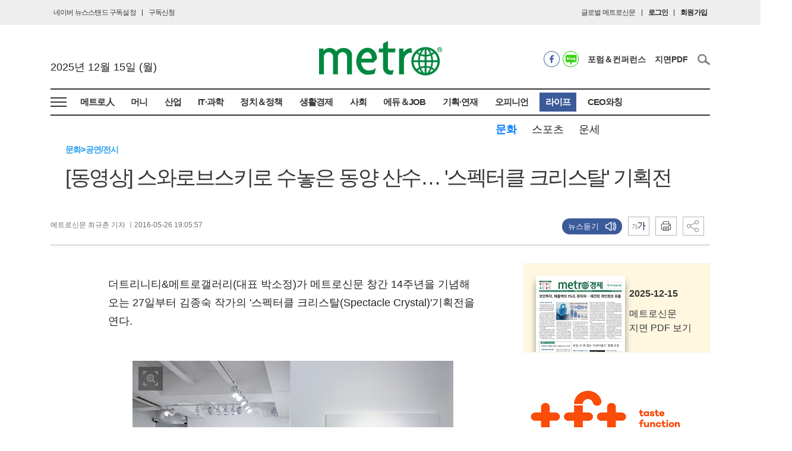

--- FILE ---
content_type: text/html;charset=UTF-8
request_url: https://www.metroseoul.co.kr/article/2016052600169
body_size: 57264
content:
<html>
 <head> 
  <title>[동영상] 스와로브스키로 수놓은 동양 산수… &#39;스펙터클 크리스탈&#39; 기획전</title> 
  <meta name="viewport" content="width=device-width, initial-scale=1.0"> 
  <meta name="naver-site-verification" content="6db7c49d7c959e15003dc77fbe413cc8f1106790"> 
  <meta name="google-site-verification" content="_c84cW6q3jtWUbmGfmD59IftN_Htwa61HJvNNHM_15U"> 
  <meta http-equiv="Content-Type" content="text/html; charset=utf-8"> 
  <link rel="alternate" type="application/rss+xml" title="RSS 2.0" href="/data/rss/news.xml"> 
  <link rel="shortcut icon" href="//cdn.emetro.co.kr/data1/resources/media/favicon.ico"> 
  <meta property="og:title" content="[동영상] 스와로브스키로 수놓은 동양 산수… &#39;스펙터클 크리스탈&#39; 기획전"> 
  <meta property="og:site_name" content="메트로신문"> 
  <meta property="og:url" content="https://metroseoul.co.kr/article/2016052600169"> 
  <meta property="og:description" content="더트리니티&amp;메트로갤러리(대표 박소정)가 메트로신문 창간 14주년을 기념해 오는 27일부터 김종숙 작가의 &#39;스펙터클 크리스탈(Spectacle Crystal)&#39;기획전을 연다. [!{IMG::20160525000147.jpg::C::480::&#39;스펙터클 크리스탈(Specta"> 
  <meta property="og:type" content="article"> 
  <script type="application/ld+json">
            {
             "@context": "https://schema.org",
             "@type": "Person",
             "name": "메트로신문",
             "url": "https://www.metroseoul.co.kr",
             "sameAs": [
               "https://www.facebook.com/metroseoulnews",
               "https://x.com/metroseoulnews",
               "https://blog.naver.com/newsmetro",
               "https://www.instagram.com/metro_economy/",
			   "https://tv.naver.com/metroainews",
			   "https://www.youtube.com/@%EB%A9%94%ED%8A%B8%EB%A1%9C%EA%B2%BD%EC%A0%9C"
             ]
            }
        </script> 
 </head>
 <body class="menu-nature" data-page-seq="7">
   
   <meta property="og:image" content="//cdn.emetro.co.kr/data2/content/image/2016/05/25/0540/20160525000147.jpg"> 
   <meta property="og:image:width" content="580"> 
   <meta property="og:image:height" content="240"> 
   
   
   
   <meta name="robots" content="index,follow"> 
   <meta name="author" content="메트로신문"> 
   <meta name="keywords" content="메트로신문, 메트로경제, 메트로, metro, 뉴스, 경제, 서민, 스포츠, 자동차, 부동산, 금융"> 
   <meta name="Title" content="[동영상] 스와로브스키로 수놓은 동양 산수… &#39;스펙터클 크리스탈&#39; 기획전"> 
   <meta name="Description" content="더트리니티&amp;메트로갤러리(대표 박소정)가 메트로신문 창간 14주년을 기념해 오는 27일부터 김종숙 작가의 &#39;스펙터클 크리스탈(Spectacle Crystal)&#39;기획전을 연다. [!{IMG::20160525000147.jpg::C::480::&#39;스펙터클 크리스탈(Specta"> 
   <meta name="twitter:card" content="summary"> 
   <meta property="og:image" content="//cdn.emetro.co.kr/data2/content/image/2016/05/25/0540/20160525000147.jpg"> 
   <meta property="og:image:width" content="580"> 
   <meta property="og:image:height" content="240"> 
   <meta property="fb:admins" content="100007330591054"> 
   <meta property="fb:app_id" content="190716054451729"> 
   <meta name="googleViews" content="b720a858-4e1f-11ea-8db9-02d4480ea31a"> 
   
  <!-- Google tag (gtag.js) --> 
  <script async src="https://www.googletagmanager.com/gtag/js?id=G-VH9ZY1SKG2"></script> 
  <script>
			window.dataLayer = window.dataLayer || [];
			function gtag(){dataLayer.push(arguments);}
			gtag('js', new Date());

			gtag('config', 'G-VH9ZY1SKG2');
		</script> 
  <link href="//cdn.emetro.co.kr/data1/resources/pc/css/contents.css?v=20251201114604" rel="stylesheet"> 
  <link href="//cdn.emetro.co.kr/data1/resources/pc/css/layout.css?v=20251201114604" rel="stylesheet"> 
  <link href="//cdn.emetro.co.kr/data1/resources/pc/css/reset.css?v=20251201114604" rel="stylesheet"> 
  <link href="//cdn.emetro.co.kr/data1/resources/pc/css/respond.css?v=20251201114604" rel="stylesheet"> 
  <link href="//cdn.emetro.co.kr/data1/resources/pc/css/style.css?v=20251201114604" rel="stylesheet"> 
  <link href="https://fonts.googleapis.com/icon?family=Material+Icons" rel="stylesheet"> 
  <script src="https://ajax.googleapis.com/ajax/libs/jquery/1.11.1/jquery.min.js"></script> 
  <script src="//cdn.emetro.co.kr/data1/resources/pc/js/popper.js?v=20251201114604"></script> 
  <script src="//cdn.emetro.co.kr/data1/resources/pc/js/jquery-3.4.1.min.js"></script> 
  <script src="//cdn.emetro.co.kr/data1/resources/pc/js/modernizr-1.7.min.js"></script> 
  <script src="//cdn.emetro.co.kr/data1/resources/pc/js/style.js"></script> 
  <script src="//cdn.emetro.co.kr/data1/resources/pc/js/script.js?v=20251201114604"></script> 
  <!-- <script src="https://kr.object.ncloudstorage.com/srv.metromedia/data1/resources/pc/js/script.js"> --> 
  <script src="//cdn.emetro.co.kr/data1/resources/pc/js/script_common.js?v=20251201114604"></script> 
  <script src="//cdn.emetro.co.kr/data1/resources/pc/js/artyom.window.js"></script> 
  <script src="https://t1.daumcdn.net/mapjsapi/bundle/postcode/prod/postcode.v2.js"></script> 
  <!--datepic1ker --> 
  <script src="https://code.jquery.com/ui/1.12.1/jquery-ui.min.js"></script> 
  <script type="text/javascript" src="https://cdnjs.cloudflare.com/ajax/libs/moment.js/2.24.0/moment.min.js"></script> 
  <script async src="https://pagead2.googlesyndication.com/pagead/js/adsbygoogle.js"></script> 
  <link rel="stylesheet" href="//code.jquery.com/ui/1.12.1/themes/base/jquery-ui.css">    
   
  <div data-layout-area="M_SIDEMENU" class="m-side-menu" id="side-menu" data-layout-area-cnt="1">
   <div class="menu-title-container"> 
    <img src="//cdn.emetro.co.kr/data1/resources/pc/images/etc/metro_logo.png" alt="메트로 로고"> 
    <img src="//cdn.emetro.co.kr/data1/resources/pc/images/ico/menu_cancel_ico.png" alt="닫기" class="cancel-ico-01"> 
   </div> 
   <div class="menu-step"> 
    <ul class="mt0"> 
      
                    <li>
                        <a href="/member/login">
                            <button type="button" class="btn btn-outline-info side-menu-btn">로그인</button>
                        </a>
                    </li>
                    <li>
                        <a href="/member/agree">
                            <button type="button" class="btn btn-outline-info side-menu-btn">회원가입</button>
                        </a>
                    </li>
      
                    
                    
                  
    </ul> 
   </div> 
   <span class="menu-section" onclick="SRV.goPage('/section/28', '_self');">메트로人</span> 
   <span class="menu-section" onclick="SRV.goPage('/list/206', '_self');">머니</span> 
   <div class="menu-step"> 
    <ul class="mt0"> 
     <li> <a onclick="SRV.goPage('/newsList/24', '_self');"><button type="button" class="btn btn-outline-secondary side-menu-btn">증권</button></a> </li> 
     <li> <a onclick="SRV.goPage('/newsList/205', '_self');"><button type="button" class="btn btn-outline-secondary side-menu-btn">은행</button></a> </li> 
     <li> <a onclick="SRV.goPage('/newsList/207', '_self');"><button type="button" class="btn btn-outline-secondary side-menu-btn">보험</button></a> </li> 
    </ul> 
    <ul class="mt0"> 
     <li> <a onclick="SRV.goPage('/newsList/208', '_self');"><button type="button" class="btn btn-outline-secondary side-menu-btn">카드</button></a> </li> 
     <li> <a onclick="SRV.goPage('/newsList/25', '_self');"><button type="button" class="btn btn-outline-secondary side-menu-btn">부동산</button></a> </li> 
     <li> <a onclick="SRV.goPage('/newsList/209', '_self');"><button type="button" class="btn btn-outline-secondary side-menu-btn">경제일반</button></a> </li> 
    </ul> 
   </div> 
   <span class="menu-section" onclick="SRV.goPage('/list/27', '_self');">산업</span> 
   <div class="menu-step"> 
    <ul class="mt0"> 
     <li> <a onclick="SRV.goPage('/newsList/210', '_self');"><button type="button" class="btn btn-outline-secondary side-menu-btn">재계</button></a> </li> 
     <li> <a onclick="SRV.goPage('/newsList/211', '_self');"><button type="button" class="btn btn-outline-secondary side-menu-btn">자동차</button></a> </li> 
     <li> <a onclick="SRV.goPage('/newsList/212', '_self');"><button type="button" class="btn btn-outline-secondary side-menu-btn">전기전자</button></a> </li> 
    </ul> 
    <ul class="mt0"> 
     <li> <a onclick="SRV.goPage('/newsList/213', '_self');"><button type="button" class="btn btn-outline-secondary side-menu-btn">물류항공</button></a> </li> 
     <li> <a onclick="SRV.goPage('/newsList/214', '_self');"><button type="button" class="btn btn-outline-secondary side-menu-btn">산업일반</button></a> </li> 
    </ul> 
   </div> 
   <span class="menu-section" onclick="SRV.goPage('/list/14', '_self');">IT·과학</span> 
   <div class="menu-step"> 
    <ul class="mt0"> 
     <li> <a onclick="SRV.goPage('/newsList/215', '_self');"><button type="button" class="btn btn-outline-secondary side-menu-btn">인터넷</button></a> </li> 
     <li> <a onclick="SRV.goPage('/newsList/216', '_self');"><button type="button" class="btn btn-outline-secondary side-menu-btn">게임</button></a> </li> 
     <li> <a onclick="SRV.goPage('/newsList/217', '_self');"><button type="button" class="btn btn-outline-secondary side-menu-btn">방송통신</button></a> </li> 
    </ul> 
    <ul class="mt0"> 
     <li> <a onclick="SRV.goPage('/newsList/218', '_self');"><button type="button" class="btn btn-outline-secondary side-menu-btn">IT·과학일반</button></a> </li> 
    </ul> 
   </div> 
   <span class="menu-section" onclick="SRV.goPage('/list/219', '_self');">정치＆정책</span> 
   <div class="menu-step"> 
    <ul class="mt0"> 
     <li> <a onclick="SRV.goPage('/newsList/220', '_self');"><button type="button" class="btn btn-outline-secondary side-menu-btn">국회정당</button></a> </li> 
     <li> <a onclick="SRV.goPage('/newsList/221', '_self');"><button type="button" class="btn btn-outline-secondary side-menu-btn">대통령실</button></a> </li> 
     <li> <a onclick="SRV.goPage('/newsList/222', '_self');"><button type="button" class="btn btn-outline-secondary side-menu-btn">정책</button></a> </li> 
    </ul> 
    <ul class="mt0"> 
     <li> <a onclick="SRV.goPage('/newsList/203', '_self');"><button type="button" class="btn btn-outline-secondary side-menu-btn">공기업</button></a> </li> 
    </ul> 
   </div> 
   <span class="menu-section" onclick="SRV.goPage('/newsList/223', '_self');">생활경제</span> 
   <span class="menu-section" onclick="SRV.goPage('/newsList/224', '_self');">사회</span> 
   <div class="menu-step"> 
    <ul class="mt0"> 
     <li> <a onclick="SRV.goPage('/newsList/225', '_self');"><button type="button" class="btn btn-outline-secondary side-menu-btn">지방행정</button></a> </li> 
     <li> <a onclick="SRV.goPage('/newsList/226', '_self');"><button type="button" class="btn btn-outline-secondary side-menu-btn">국제</button></a> </li> 
     <li> <a onclick="SRV.goPage('/newsList/227', '_self');"><button type="button" class="btn btn-outline-secondary side-menu-btn">사회일반</button></a> </li> 
    </ul> 
   </div> 
   <span class="menu-section" onclick="SRV.goPage('/newsList/228', '_self');">에듀＆JOB</span> 
   <span class="menu-section" onclick="SRV.goPage('/plan', '_self');">기획연재</span> 
   <span class="menu-section" onclick="SRV.goPage('/opinion', '_self');">오피니언</span> 
   <div class="menu-step"> 
    <ul class="mt0"> 
     <li> <a onclick="SRV.goPage('/newsList/5', '_self');"><button type="button" class="btn btn-outline-secondary side-menu-btn">기자수첩</button></a> </li> 
     <li> <a onclick="SRV.goPage('/newsList/6', '_self');"><button type="button" class="btn btn-outline-secondary side-menu-btn">칼럼</button></a> </li> 
     <li> <a onclick="SRV.goPage('/newsList/7', '_self');"><button type="button" class="btn btn-outline-secondary side-menu-btn">인사</button></a> </li> 
    </ul> 
    <ul class="mt0"> 
     <li> <a onclick="SRV.goPage('/newsList/8', '_self');"><button type="button" class="btn btn-outline-secondary side-menu-btn">동정</button></a> </li> 
     <li> <a onclick="SRV.goPage('/newsList/9', '_self');"><button type="button" class="btn btn-outline-secondary side-menu-btn">부음</button></a> </li> 
    </ul> 
   </div> 
   <span class="menu-section" onclick="SRV.goPage('/list/229', '_self');">라이프</span> 
   <div class="menu-step"> 
    <ul class="mt0"> 
     <li> <a onclick="SRV.goPage('/newsList/16', '_self');"><button type="button" class="btn btn-outline-secondary side-menu-btn">문화</button></a> </li> 
     <li> <a onclick="SRV.goPage('/newsList/22', '_self');"><button type="button" class="btn btn-outline-secondary side-menu-btn">스포츠</button></a> </li> 
     <li> <a onclick="SRV.goPage('/newsList/230', '_self');"><button type="button" class="btn btn-outline-secondary side-menu-btn">운세</button></a> </li> 
    </ul> 
   </div> 
   <!-- <span class="menu-section" onclick="SRV.goPage('/seriesList/001710', '_self');">AI영상</span> --> 
   <span class="menu-section" onclick="SRV.goPage('/list/231', '_self');">CEO와칭</span> 
   <div class="menu-step"> 
    <ul class="mt0"> 
     <li> <a onclick="SRV.goPage('/newsList/232', '_self');"><button type="button" class="btn btn-outline-secondary side-menu-btn">산업부</button></a> </li> 
     <li> <a onclick="SRV.goPage('/newsList/233', '_self');"><button type="button" class="btn btn-outline-secondary side-menu-btn">금융부</button></a> </li> 
     <li> <a onclick="SRV.goPage('/newsList/234', '_self');"><button type="button" class="btn btn-outline-secondary side-menu-btn">공기업</button></a> </li> 
    </ul> 
    <ul class="mt0"> 
     <li> <a onclick="SRV.goPage('/newsList/235', '_self');"><button type="button" class="btn btn-outline-secondary side-menu-btn">인물</button></a> </li> 
    </ul> 
   </div> 
   <span class="menu-section">플러스</span> 
   <div class="menu-step"> 
    <ul class="mt0"> 
     <li> <a onclick="SRV.goPage('/newsList/10', '_self');"><button type="button" class="btn btn-outline-secondary side-menu-btn">한줄뉴스</button></a> </li> 
     <li> <a onclick="SRV.goPage('/video', '_self');"><button type="button" class="btn btn-outline-secondary side-menu-btn">영상</button></a> </li> 
     <li> <a href="/photo"><button type="button" class="btn btn-outline-secondary side-menu-btn">포토</button></a> </li> 
    </ul> 
    <ul class="mt0"> 
     <li> <a onclick="SRV.goPage('/newsList/11', '_self');"><button type="button" class="btn btn-outline-secondary side-menu-btn">운세/사주</button></a> </li> 
    </ul> 
   </div> 
   <div class="menu-step last_menuStep"> 
    <ul class="mt0"> 
     <li> <a href="https://pdf.metroseoul.co.kr/" target="_blank"><button type="button" class="btn btn-outline-secondary side-menu-btn">지면PDF</button></a> </li> 
     <li> <a href="/event"><button type="button" class="btn btn-outline-secondary side-menu-btn">포럼&amp;컨퍼런스</button></a> </li> 
    </ul> 
    <ul class="mt0"> 
     <li> <a href="http://company.emetro.co.kr/intro/greeting"><button type="button" class="btn btn-outline-secondary side-menu-btn">메트로소개</button></a> </li> 
     <li> <a href="/board?seq=1"><button type="button" class="btn btn-outline-secondary side-menu-btn">공지사항</button></a> </li> 
    </ul> 
   </div> 
  </div> 
  <div class="gnb-area"> 
    
   <div data-layout-area="GNB" class="gnb-txtArea col d-flex justify-content-between" data-layout-area-cnt="1"> 
    <div class="left-gnb-txt form-inline"> 
     <!--<a href="http://press.metroseoul.co.kr/" target="_blank"><span>보도자료</span></a>
                <div class="line-inline"></div>--> 
     <a href="https://www.metroseoul.co.kr/article/20210527500069"><span>네이버 뉴스스탠드 구독설정</span></a> 
     <div class="line-inline"></div> 
     <a href="http://company.emetro.co.kr/notice/request" target="_blank"><span>구독신청</span></a> 
    </div> 
    <div class="right-gnb-txt form-inline"> 
     <a href="https://www.readmetro.com/en/" target="_blank"><span>글로벌 메트로신문</span></a> 
     <div class="line-inline"></div> 
     
<div class="log-relation">
    <span class="" onclick="SRV.goPage('/member/login', '_self');">로그인</span>
                <div class="line-inline"></div>
    <span onclick="SRV.goPage('/member/agree', '_self');">회원가입</span>
    
                
    
</div>
 
    </div> 
   </div> 
  </div> 
  <div class="dorp-down-menu" style=""> 
    
   <div data-layout-area="DROP_DOWN_MENU" class="sitemap-container" data-layout-area-cnt="1">
    <div class="map-box01"> 
     <ul> 
      <h1><a href="javascript:void(0);" onclick="SRV.goPage('/section/28', '_self');return false;">메트로人</a></h1> 
     </ul> 
     <ul> 
      <h1><a href="javascript:void(0);" onclick="SRV.goPage('/list/206', '_self');return false;">머니</a></h1> 
      <li onclick="SRV.goPage('/newsList/24', '_self');">증권</li> 
      <li onclick="SRV.goPage('/newsList/205', '_self');">은행</li> 
      <li onclick="SRV.goPage('/newsList/207', '_self');">보험</li> 
      <li onclick="SRV.goPage('/newsList/208', '_self');">카드</li> 
      <li onclick="SRV.goPage('/newsList/25', '_self');">부동산</li> 
      <li onclick="SRV.goPage('/newsList/209', '_self');">경제일반</li> 
     </ul> 
     <ul> 
      <h1><a href="javascript:void(0);" onclick="SRV.goPage('/list/27', '_self');return false;">산업</a></h1> 
      <li onclick="SRV.goPage('/newsList/210', '_self');">재계</li> 
      <li onclick="SRV.goPage('/newsList/211', '_self');">자동차</li> 
      <li onclick="SRV.goPage('/newsList/212', '_self');">전기전자</li> 
      <li onclick="SRV.goPage('/newsList/213', '_self');">물류항공</li> 
      <li onclick="SRV.goPage('/newsList/214', '_self');">산업일반</li> 
     </ul> 
     <ul> 
      <h1><a href="javascript:void(0);" onclick="SRV.goPage('/list/14', '_self');return false;">IT·과학</a></h1> 
      <li onclick="SRV.goPage('/newsList/215', '_self');">인터넷</li> 
      <li onclick="SRV.goPage('/newsList/216', '_self');">게임</li> 
      <li onclick="SRV.goPage('/newsList/217', '_self');">방송통신</li> 
      <li onclick="SRV.goPage('/newsList/218', '_self');">IT·과학일반</li> 
     </ul> 
     <ul> 
      <h1><a href="javascript:void(0);" onclick="SRV.goPage('/list/219', '_self');return false;">정치＆정책</a></h1> 
      <li onclick="SRV.goPage('/newsList/220', '_self');">국회정당</li> 
      <li onclick="SRV.goPage('/newsList/221', '_self');">대통령실</li> 
      <li onclick="SRV.goPage('/newsList/222', '_self');">정책</li> 
      <li onclick="SRV.goPage('/newsList/203', '_self');">공기업</li> 
     </ul> 
     <ul> 
      <h1><a href="javascript:void(0);" onclick="SRV.goPage('/newsList/223', '_self');return false;">생활경제</a></h1> 
     </ul> 
     <ul> 
      <h1><a href="javascript:void(0);" onclick="SRV.goPage('/list/224', '_self');return false;">사회</a></h1> 
      <li onclick="SRV.goPage('/newsList/225', '_self');">지방행정</li> 
      <li onclick="SRV.goPage('/newsList/226', '_self');">국제</li> 
      <li onclick="SRV.goPage('/newsList/227', '_self');">사회일반</li> 
     </ul> 
     <ul> 
      <h1><a href="javascript:void(0);" onclick="SRV.goPage('/newsList/228', '_self');return false;">에듀＆JOB</a></h1> 
     </ul> 
     <!--
	<ul>
		<h1><a onclick="SRV.goPage('/seriesList/001710', '_self');">AI앵커뉴스</a></h1>
	</ul>
	<ul>
		<h1><a onclick="SRV.goPage('/section/28', '_self');">메트로in</a></h1>
	</ul>
	<ul class="">
		<h1><a onclick="SRV.goPage('/section/29', '_self');">금융</a></h1>
	</ul>
	<ul class="">
		<h1><a onclick="SRV.goPage('/section/202', '_self');">에듀&amp;JOB</a></h1>
	</ul>
	<ul class="">
		<h1><a onclick="SRV.goPage('/local', '_self');">로컬뉴스</a></h1>
	</ul>
	<ul class="">
		<h1><a onclick="SRV.goPage('/plan', '_self');">기획연재</a></h1>
	</ul>
	<ul class="">
		<h1><a onclick="SRV.goPage('/list/19', '_self');">뉴스</a></h1>
		<li onclick="SRV.goPage('/newsList/12', '_self');">정치</li>
		<li onclick="SRV.goPage('/newsList/13', '_self');">사회</li>
		<li onclick="SRV.goPage('/newsList/14', '_self');">IT.과학</li>
		<li onclick="SRV.goPage('/newsList/15', '_self');">국제</li>
		<li onclick="SRV.goPage('/newsList/16', '_self');">문화</li>
		<li onclick="SRV.goPage('/newsList/21', '_self');">연예</li>
		<li onclick="SRV.goPage('/newsList/22', '_self');">스포츠</li>
	</ul>
	<ul class="">
		<h1><a onclick="SRV.goPage('/list/20', '_self');">경제</a></h1>
		<li onclick="SRV.goPage('/newsList/27', '_self');">산업</li>
		<li onclick="SRV.goPage('/newsList/23', '_self');">금융</li>
		<li onclick="SRV.goPage('/newsList/24', '_self');">증권</li>
		<li onclick="SRV.goPage('/newsList/25', '_self');">건설/부동산</li>
		<li onclick="SRV.goPage('/newsList/26', '_self');">유통</li>
		<li onclick="SRV.goPage('/newsList/37', '_self');">경제일반</li>
	</ul>
--> 
    </div> 
    <div class="map-box01 border0"> 
     <ul> 
      <h1><a onclick="SRV.goPage('/plan', '_self');">기획연재</a></h1> 
     </ul> 
     <ul> 
      <h1><a onclick="SRV.goPage('/opinion', '_self');">오피니언</a></h1> 
      <li onclick="SRV.goPage('/newsList/5', '_self');">기자수첩</li> 
      <li onclick="SRV.goPage('/newsList/6', '_self');">칼럼</li> 
      <li onclick="SRV.goPage('/newsList/7', '_self');">인사</li> 
      <li onclick="SRV.goPage('/newsList/8', '_self');">동정</li> 
      <li onclick="SRV.goPage('/newsList/9', '_self');">부음</li> 
     </ul> 
     <ul> 
      <h1><a href="javascript:void(0);" onclick="SRV.goPage('/list/229', '_self');return false;">라이프</a></h1> 
      <li onclick="SRV.goPage('/newsList/16', '_self');">문화</li> 
      <li onclick="SRV.goPage('/newsList/22', '_self');">스포츠</li> 
      <li onclick="SRV.goPage('/newsList/230', '_self');">운세</li> 
     </ul> 
     <ul> 
      <!--<h1><a href="javascript:void(0);" onclick="SRV.goPage('/seriesList/001710', '_self');return false;">AI영상</a></h1>--> 
     </ul> 
     <ul class=""> 
      <h1>플러스</h1> 
      <li onclick="SRV.goPage('/newsList/10', '_self');">한줄뉴스</li> 
      <li onclick="SRV.goPage('/photo', '_self');">포토</li> 
      <li onclick="SRV.goPage('/video', '_self');">영상</li> 
      <li onclick="SRV.goPage('/newsList/11', '_self');">운세/사주</li> 
     </ul> 
     <ul class=""> 
      <h1>독자서비스</h1> 
      <li><a href="http://pdf.metroseoul.co.kr/main" target="_blank">지면PDF</a></li> 
      <li><a href="http://www.metroseoul.co.kr/news/rss/" target="_blank">RSS</a></li> 
      <li><a href="/board?seq=1">공지사항</a></li> 
     </ul> 
     <ul class=""> 
      <h1 style="width:120px"><a href="/event">포럼＆컨퍼런스</a></h1> 
     </ul> 
     <!--
	<ul>
		<h1><a onclick="SRV.goPage('/opinion', '_self');">오피니언</a></h1>
		<li onclick="SRV.goPage('/newsList/5', '_self');">기자수첩</li>
		<li onclick="SRV.goPage('/newsList/6', '_self');">칼럼</li>
		<li onclick="SRV.goPage('/newsList/7', '_self');">인사</li>
		<li onclick="SRV.goPage('/newsList/8', '_self');">동정</li>
		<li onclick="SRV.goPage('/newsList/9', '_self');">부음</li>
	</ul>
	<ul class="">
		<h1>플러스</h1>
		<li onclick="SRV.goPage('/newsList/10', '_self');">한줄뉴스</li>
		<li onclick="SRV.goPage('/photo', '_self');">포토</li>
		<li onclick="SRV.goPage('/video', '_self');">영상</li>
		<li onclick="SRV.goPage('/newsList/11', '_self');">운세/사주</li>
	</ul>
	<ul class="">
		<h1>독자서비스</h1>
		<li><a href="http://pdf.metroseoul.co.kr/main" target="_blank">지면PDF</a></li>
		<li><a href="http://www.metroseoul.co.kr/news/rss/" target="_blank">RSS</a></li>
		<li><a href="/board?seq=1" >공지사항</a></li>
	</ul>

	<ul class="">
		<h1><a href="/event">포럼&amp;컨퍼런스</a></h1>
	</ul>
--> 
    </div>
   </div> 
  </div> 
  <div class="container"> 
   <div data-layout-area="LEFT_ADVERTISING" class="wing_banner_area_left" data-layout-area-cnt="1">
    <ins class="adsbygoogle" style="display:inline-block;width:120px;height:600px" data-ad-client="ca-pub-9179867046577780" data-ad-slot="4227374937"></ins> 
    <script>
     (adsbygoogle = window.adsbygoogle || []).push({});
</script>
   </div> 
   <div data-layout-area="RIGHT_ADVERTISING" class="wing_banner_area_right" data-layout-area-cnt="1">
    <ins class="adsbygoogle" style="display:inline-block;width:120px;height:600px" data-ad-client="ca-pub-9179867046577780" data-ad-slot="4227374937"></ins> 
    <script>
     (adsbygoogle = window.adsbygoogle || []).push({});
</script>
   </div> 
    
   <div data-layout-area="HEADER" class="row" data-layout-area-cnt="1"> 
    <header class="col d-flex justify-content-between header-style form-inline"> 
     <div> 
      <div id="nowDate"></div> 
      <!--<a href="https://www.metroseoul.co.kr/seriesList/001756"> <img src="https://cdn.emetro.co.kr/data1/resources/banner/banner_KakaoTalk_20210325_095320241_YEGvM.jpg" class="top-banner-a"></a>--> 
      <img src="//cdn.emetro.co.kr/data1/resources/pc/images/ico/menu_ico.png" class="top-menu-ico"> 
     </div> 
     <div> 
      <a href="/"><img src="//cdn.emetro.co.kr/data1/resources/pc/images/etc/metro_logo.png" class="top-logo"></a> 
     </div> 
     <div class="search-area top_search_area"> 
      <span> <a href="https://www.facebook.com/metroseoulnews" target="_blank"><img src="//cdn.emetro.co.kr/data1/resources/pc/images/ico/facebook_ico.png" alt="페이스북" title="페이스북"></a> 
       <!--<a href="https://post.naver.com/newsmetro" target="_blank"><img src="//cdn.emetro.co.kr/data1/resources/pc/images/ico/naver_ico.png" alt="네이버" title="네이버"></a>--> <a href="https://blog.naver.com/newsmetro" target="_blank"><img src="//cdn.emetro.co.kr/data1/resources/pc/images/ico/naver_blog_ico.png" alt="네이버블로그" title="네이버블로그"></a> </span> 
      <ul class="header_list"> 
       <li><a href="/event">포럼＆컨퍼런스</a></li> 
       <li><a href="http://pdf.metroseoul.co.kr/main" target="_blank">지면PDF</a></li> 
      </ul> 
      <div class="click_search_area"> 
       <span class="search_ico_btn"> <img src="//cdn.emetro.co.kr/data1/resources/pc/images/ico/search_ico.png" alt="검색아이콘" class="t_search_ico"> </span> 
       <div class="search_input_wrap"> 
        <input type="search" class="search_input btn_search_input" placeholder="검색어를 입력하세요"> 
        <span id="btn_search_click" class="in_search_ico"></span> 
        <span class="in_search_cancel"></span> 
       </div> 
      </div> 
      <!--
        <div class="top-search-input w250">
            <input type="search" class="search-input btn_search_input" placeholder="검색어를 입력하세요">
            <span id="btn_search_click" class="search-ico"></span>
        </div>
		--> 
     </div> 
     <img src="//cdn.emetro.co.kr/data1/resources/pc/images/ico/search_ico.png" class="top-search-ico"> 
    </header> 
    <script type="text/javascript">


	var today = new Date();

	var year = today.getFullYear();
	var month = ('0' + (today.getMonth() + 1)).slice(-2);
	var day = ('0' + today.getDate()).slice(-2);
	var week = new Array('일', '월', '화', '수', '목', '금', '토');
	var dateString = year + '년 ' + month  + '월 ' + day + '일 ' + '('+week[today.getDay()]+')';
	$("#nowDate").html(dateString);


</script>
   </div> 
    
   <div data-layout-area="MENU" class="menu-area" data-layout-area-cnt="1"> 
    <div class="main-menu"> 
     <span class="menu-btn"></span> 
    </div> 
    <ul> 
     <li><a href="javascript:void(0);" onclick="SRV.goPage('/section/28', '_self');return false;">메트로人</a></li> 
     <li><a href="javascript:void(0);" onclick="SRV.goPage('/list/206', '_self');return false;">머니</a></li> 
     <li><a href="javascript:void(0);" onclick="SRV.goPage('/list/27', '_self');return false;">산업</a></li> 
     <li><a href="javascript:void(0);" onclick="SRV.goPage('/list/14', '_self');return false;">IT·과학</a></li> 
     <li><a href="javascript:void(0);" onclick="SRV.goPage('/list/219', '_self');return false;">정치＆정책</a></li> 
     <li><a href="javascript:void(0);" onclick="SRV.goPage('/newsList/223', '_self');return false;">생활경제</a></li> 
     <li><a href="javascript:void(0);" onclick="SRV.goPage('/list/224', '_self');return false;">사회</a></li> 
     <li><a href="javascript:void(0);" onclick="SRV.goPage('/newsList/228', '_self');return false;">에듀＆JOB</a></li> 
     <li><a href="javascript:void(0);" onclick="SRV.goPage('/plan', '_self');return false;">기획·연재</a></li> 
     <li><a href="javascript:void(0);" onclick="SRV.goPage('/opinion', '_self');return false;">오피니언</a></li> 
     <li><a href="javascript:void(0);" onclick="SRV.goPage('/list/229', '_self');return false;">라이프</a></li> 
     <!--	<li><a href="javascript:void(0);" onclick="SRV.goPage('/seriesList/001710', '_self');return false;">AI영상</a></li>	--> 
     <li><a href="javascript:void(0);" onclick="SRV.goPage('/ceoList/231', '_self');return false;">CEO와칭</a></li> 
     <!--			
                <li onclick="SRV.goPage('/seriesList/001710', '_self');">AI앵커뉴스</li>
                <li onclick="SRV.goPage('/section/28', '_self');">메트로in</li>
                <li onclick="SRV.goPage('/section/29', '_self');">금융</li>
                <li onclick="SRV.goPage('/section/202', '_self');">에듀&amp;JOB</li>
                <li onclick="SRV.goPage('/local', '_self');">로컬뉴스</li>
                <li onclick="SRV.goPage('/plan', '_self');">기획연재</li>
                <li onclick="SRV.goPage('/list/19', '_self');">뉴스</li>
                <li onclick="SRV.goPage('/list/20', '_self');" >경제</li>
                <li onclick="SRV.goPage('/opinion', '_self');" class="mr0">오피니언</li>
                <li onclick="SRV.goPage('/list/203', '_self');" class="mr0">공기업</li>
				--> 
    </ul> 
    <ul class="header-menu-right"> 
     <!--
                <li><a href="/event">포럼&amp;컨퍼런스</a></li> 
                <li><a href="http://pdf.metroseoul.co.kr/main" target="_blank">지면PDF</a></li>
			--> 
      
    </ul> 
   </div> 
    
   <div data-layout-area="TWODEPTH_MENU" class="twodepth-menu-area" data-layout-area-cnt="1">
    <ul id="sub_news" class="mm01" style="display:none "> 
     <li id="midClass142" onclick="SRV.goPage('/newsList/24', '_self');">증권</li> 
     <li id="midClass143" onclick="SRV.goPage('/newsList/205', '_self');">은행</li> 
     <li id="midClass144" onclick="SRV.goPage('/newsList/207', '_self');">보험</li> 
     <li id="midClass145" onclick="SRV.goPage('/newsList/208', '_self');">카드</li> 
     <li id="midClass146" onclick="SRV.goPage('/newsList/25', '_self');">부동산</li> 
     <li id="midClass147" onclick="SRV.goPage('/newsList/209', '_self');">경제일반</li> 
    </ul> 
    <ul class="mm02" style="display:none "> 
     <li onclick="SRV.goPage('/newsList/210', '_self');">재계</li> 
     <li onclick="SRV.goPage('/newsList/211', '_self');">자동차</li> 
     <li onclick="SRV.goPage('/newsList/212', '_self');">전기전자</li> 
     <li onclick="SRV.goPage('/newsList/213', '_self');">물류항공</li> 
     <li onclick="SRV.goPage('/newsList/214', '_self');">산업일반</li> 
    </ul> 
    <ul class="mm03" style="display:none "> 
     <li onclick="SRV.goPage('/newsList/215', '_self');">인터넷</li> 
     <li onclick="SRV.goPage('/newsList/216', '_self');">게임</li> 
     <li onclick="SRV.goPage('/newsList/217', '_self');">방송통신</li> 
     <li onclick="SRV.goPage('/newsList/218', '_self');">IT·과학일반</li> 
    </ul> 
    <ul class="mm04" style="display:none "> 
     <li onclick="SRV.goPage('/newsList/220', '_self');">국회정당</li> 
     <li onclick="SRV.goPage('/newsList/221', '_self');">대통령실</li> 
     <li onclick="SRV.goPage('/newsList/222', '_self');">정책</li> 
     <li onclick="SRV.goPage('/newsList/203', '_self');">공기업</li> 
    </ul> 
    <ul class="mm05" style="display:none "> 
     <li onclick="SRV.goPage('/newsList/225', '_self');">지방행정</li> 
     <li onclick="SRV.goPage('/newsList/226', '_self');">국제</li> 
     <li onclick="SRV.goPage('/newsList/227', '_self');">사회일반</li> 
    </ul> 
    <ul class="mm06" style="display: none"> 
     <li onclick="SRV.goPage('/newsList/5', '_self');">기자수첩</li> 
     <li onclick="SRV.goPage('/newsList/6', '_self');">칼럼</li> 
     <li onclick="SRV.goPage('/newsList/7', '_self');">인사</li> 
     <li onclick="SRV.goPage('/newsList/8', '_self');">동정</li> 
     <li onclick="SRV.goPage('/newsList/9', '_self');">부음</li> 
    </ul> 
    <ul class="mm07" style="display: none"> 
     <li onclick="SRV.goPage('/newsList/16', '_self');">문화</li> 
     <li onclick="SRV.goPage('/newsList/22', '_self');">스포츠</li> 
     <li onclick="SRV.goPage('/newsList/230', '_self');">운세</li> 
    </ul> 
    <ul class="mm08" style="display: none; right:125px;"> 
     <li onclick="SRV.goPage('/newsList/235', '_self');">인물</li> 
    </ul>
   </div> 
    
   <div data-layout-area="M_MENU" class="m-menu-area" data-layout-area-cnt="1"> 
    <!--<ul class="header-menu-right">--> 
    <ul> 
      
     <li><a href="javascript:void(0);" onclick="SRV.goPage('/section/28', '_self');return false;">메트로人</a></li> 
     <li><a href="javascript:void(0);" onclick="SRV.goPage('/list/206', '_self');return false;">머니</a></li> 
     <li><a href="javascript:void(0);" onclick="SRV.goPage('/list/27', '_self');return false;">산업</a></li> 
     <li><a href="javascript:void(0);" onclick="SRV.goPage('/list/14', '_self');return false;">IT·과학</a></li> 
     <li><a href="javascript:void(0);" onclick="SRV.goPage('/list/219', '_self');return false;">정치＆정책</a></li> 
     <li><a href="javascript:void(0);" onclick="SRV.goPage('/newsList/223', '_self');return false;">생활경제</a></li> 
     <li><a href="javascript:void(0);" onclick="SRV.goPage('/list/224', '_self');return false;">사회</a></li> 
     <li><a href="javascript:void(0);" onclick="SRV.goPage('/newsList/228', '_self');return false;">에듀＆JOB</a></li> 
     <li><a href="javascript:void(0);" onclick="SRV.goPage('/plan', '_self');return false;">기획·연재</a></li> 
     <li><a href="javascript:void(0);" onclick="SRV.goPage('/opinion', '_self');return false;">오피니언</a></li> 
     <li><a href="javascript:void(0);" onclick="SRV.goPage('/list/229', '_self');return false;">라이프</a></li> 
     <!-- <li><a href="javascript:void(0);" onclick="SRV.goPage('/seriesList/001710', '_self');return false;">AI영상</a></li>	--> 
     <li><a href="javascript:void(0);" onclick="SRV.goPage('/list/231', '_self');return false;">CEO와칭</a></li> 
     <li><a href="javascript:void(0);" onclick="SRV.goPage('/event', '_self');return false;">포럼＆컨퍼런스</a></li> 
     <li><a href="https://pdf.metroseoul.co.kr/" target="_blank">지면PDF</a></li> 
     <!--
    <li onclick="SRV.goPage('/seriesList/001710', '_self');">AI앵커뉴스</li> 
    <li onclick="SRV.goPage('/section/28', '_self');">메트로in</li>
    <li onclick="SRV.goPage('/section/29', '_self');">금융</li>
    <li onclick="SRV.goPage('/section/202', '_self');">에듀&amp;JOB</li>

    <li onclick="SRV.goPage('/local', '_self');">로컬뉴스</li>
    <li onclick="SRV.goPage('/plan', '_self');">기획연재</li>
    <li onclick="SRV.goPage('/list/19', '_self');">뉴스</li>
    <li onclick="SRV.goPage('/list/20', '_self');">경제</li>
    <li onclick="SRV.goPage('/opinion', '_self');">오피니언</li>
    <li onclick="SRV.goPage('/list/203', '_self');">공기업</li>
    <li onclick="SRV.goPage('/event', '_self');">포럼&amp;컨퍼런스</li> 
    <li><a href="http://pdf.metroseoul.co.kr/" target="_blank">지면PDF.</a></li>
--> 
    </ul>
   </div> 
    
   <div data-layout-area="M_SEARCH" class="search-bar" id="m_search_box_02" style="display: none" data-layout-area-cnt="1"> 
    <form action=""> 
     <input type="search" class="input-stand-01 m_btn_search_input" placeholder="검색어를 입력하세요"> 
    </form> 
   </div> 
    
   <div data-layout-area="ARTICLE_HEADLINE" class="article-title" data-layout-area-cnt="1">
     
     <input class="siteStoryId" style="display:none" value="2016052600169"> 
     <input class="siteViewTitlte" style="display:none" value="[동영상] 스와로브스키로 수놓은 동양 산수… &#39;스펙터클 크리스탈&#39; 기획전"> 
      
      <span class="detail-span">문화&gt;공연/전시</span> 
      
     <h1 class="detail-title">[동영상] 스와로브스키로 수놓은 동양 산수… &#39;스펙터클 크리스탈&#39; 기획전</h1> 
     <div class="info-byline-container"> 
       
       
        
        <span style="cursor:pointer;" class="byline-set01 byline_replace" onclick="SRV.goPage(&#39;/writerList?id=ch9720@metroseoul.co.kr&#39;)">메트로신문 최규춘 기자 ㅣ2016-05-26 19:05:57</span> 
        
        
       
      <span class="byline-set02"> 
       <div id="news_listen" class="menu-first-02"> 
        <span>뉴스듣기</span> 
        <!--   <img src="//cdn.emetro.co.kr/data1/resources/pc/images/ico/speaker_ico.png" alt="듣기아이콘" class="speaker-img"> --> 
       </div> <img src="//cdn.emetro.co.kr/data1/resources/pc/images/btn/txt_size.png" alt="텍스트사이즈" title="기사 글자 크기" class="opt-img txt-sizebtn ml10"> <img src="//cdn.emetro.co.kr/data1/resources/pc/images/btn/print.png" alt="인쇄" title="인쇄" class="opt-img print-ico"> <img src="//cdn.emetro.co.kr/data1/resources/pc/images/btn/share.png" alt="공유" title="SNS 공유" class="opt-img share-btn"> </span> 
      <!--텍스트사이즈레이어--> 
      <div class="sns-txtsize-layer" style="display: none;"> 
       <span data-size="16" class="txtsize step-one ">가</span> 
       <span data-size="17" class="txtsize step-two">가</span> 
       <span data-size="18" class="txtsize step-three">가</span> 
       <span data-size="19" class="txtsize step-four">가</span> 
       <span data-size="20" class="txtsize step-five">가</span> 
      </div> 
      <!--//텍스트사이즈레이어--> 
      <!--공유레이어--> 
      <div class="sns-share-layer" style="display: none;"> 
       <img class="sns_faceBook" src="//cdn.emetro.co.kr/data1/resources/pc/images/btn/facebook_ico.png" alt="페이스북"> 
       <img class="sns_kakaoStory" src="//cdn.emetro.co.kr/data1/resources/pc/images/btn/kstory_ico.png" alt="카카오스토리"> 
       <img src="//cdn.emetro.co.kr/data1/resources/pc/images/btn/twitter_ico.png" alt="트위터" class="mr0 sns_twitter"> 
      </div> 
      <!--//공유레이어--> 
     </div> 
    
   </div> 
    
   <div data-layout-area="ARTICLE_CONTENT" class="left-container left-article-txt layout_sortable" data-layout-area-cnt="10"> 
     
     <script>var CA = [{"sectionName":"\uACF5\uC5F0\/\uC804\uC2DC","sectionCode":"310170","sectionId":"b720a858-4e1f-11ea-8db9-02d4480ea31a","sectionPath":"\uBB38\uD654>\uACF5\uC5F0\/\uC804\uC2DC","sectionType":"CA","sectionLevel":2,"organizationalUnit":"\/00\/01\/CA\/310170"}]; var SE = [{"sectionName":"\uBA54\uD2B8\uB85C TV","sectionCode":"001101","sectionId":"c7d0c42f-4e1f-11ea-8db9-02d4480ea31a","sectionPath":"\uAE30\uD68D\uCF54\uB108 > \uBA54\uD2B8\uB85C TV","sectionType":"SE","sectionLevel":2,"organizationalUnit":"\/00\/01\/SE\/001101"}];</script> 
     <input class="siteViewTitlteaa" style="display:none" value="ArticleVO(id=2016052600169, title=[동영상] 스와로브스키로 수놓은 동양 산수… &#39;스펙터클 크리스탈&#39; 기획전, subTitle=null, viewTitle=[동영상] 스와로브스키로 수놓은 동양 산수… &#39;스펙터클 크리스탈&#39; 기획전, viewSubTitle=null, mobileTitle=[동영상] 스와로브스키로 수놓은 동양 산수… &#39;스펙터클 크리스탈&#39; 기획전, mobileSubTitle=null, newsstandTitle=[동영상] 스와로브스키로 수놓은 동양 산수… &#39;스펙터클 크리스탈&#39; 기획전, newsstandXMLTitle=[동영상] 스와로브스키로 수놓은 동양 산수… &#39;스펙터클 크리스탈&#39; 기획전, imgSrc=/content/image/2016/05/25/0540/20160525000147.jpg, content=&lt;html&gt;
 &lt;head&gt;&lt;/head&gt;
 &lt;body&gt;
  더트리니티&amp;amp;메트로갤러리(대표 박소정)가 메트로신문 창간 14주년을 기념해 오는 27일부터 김종숙 작가의 &#39;스펙터클 크리스탈(Spectacle Crystal)&#39;기획전을 연다.
  &lt;br&gt;
  &lt;br&gt;
  &lt;div class=&quot;imgframe &quot; style=&quot;text-align:center;&quot;&gt;
   &lt;img src=&quot;//cdn.emetro.co.kr/data2/content/image/2016/05/25/0540/20160525000147.jpg&quot; xtype=&quot;photo&quot;&gt;
   &lt;div class=&quot;imgcaption2&quot;&gt;
    &lt;p style=&quot;margin:0; padding:5px; font-size:12px; text-align:left; background:#333; color:#fff; line-height:1.4em;&quot;&gt;&#39;스펙터클 크리스탈(Spectacle Crystal)&#39;기획전이 열리는 더트리니티&amp;amp;갤러리 전경. 사진=류주항&lt;/p&gt;
   &lt;/div&gt;
  &lt;/div&gt;&amp;gt;
 &lt;/body&gt;
&lt;/html&gt;, mContent=&lt;html&gt;
 &lt;head&gt;&lt;/head&gt;
 &lt;body&gt;
  더트리니티&amp;amp;메트로갤러리(대표 박소정)가 메트로신문 창간 14주년을 기념해 오는 27일부터 김종숙 작가의 &#39;스펙터클 크리스탈(Spectacle Crystal)&#39;기획전을 연다.
  &lt;br&gt;
  &lt;br&gt;
  &lt;div class=&quot;imgframe &quot;&gt;
   &lt;img src=&quot;/content/image/2016/05/25/0540/20160525000147.jpg&quot; xtype=&quot;photo&quot;&gt;
   &lt;div class=&quot;imgcaption2&quot;&gt;
    &lt;p style=&quot;margin:0; padding:5px; font-size:12px; text-align:left; background:#333; color:#fff; line-height:1.4em;&quot;&gt;&#39;스펙터클 크리스탈(Spectacle Crystal)&#39;기획전이 열리는 더트리니티&amp;amp;갤러리 전경. 사진=류주항&lt;/p&gt;
   &lt;/div&gt;
  &lt;/div&gt;&amp;gt;
 &lt;/body&gt;
&lt;/html&gt;, status=4, newsImportant=1, link=article/2016052600169, summary=더트리니티&amp;메트로갤러리(대표 박소정)가 메트로신문 창간 14주년을 기념해 오는 27일부터 김종숙 작가의 &#39;스펙터클 크리스탈(Spectacle Crystal)&#39;기획전을 연다. [!{IMG::20160525000147.jpg::C::480::&#39;스펙터클 크리스탈(Spectacle Crystal)&#39;기획전이 열리는 더트리니티&amp;갤러리 전경. &lt;사진=류주항&gt;}!], series=[{sectionName=메트로 TV, sectionCode=001101, sectionId=c7d0c42f-4e1f-11ea-8db9-02d4480ea31a, sectionPath=기획코너 &gt; 메트로 TV, sectionType=SE, sectionLevel=2, organizationalUnit=/00/01/SE/001101}], seriesTitle=[{id=2017080600072, title=[동영상] &#39;짐가방 조심&#39; 에스컬레이터에서 발생한 사고 순간들}, {id=2017080600070, title=[동영상] &#39;수박이야? 포도알이야?&#39; 하마의 여름나기 먹방}, {id=2017080600052, title=[동영상] 튜브타면서 여름휴가 제대로 즐기는 귀여운 강아지들}], category=[{sectionName=공연/전시, sectionCode=310170, sectionId=b720a858-4e1f-11ea-8db9-02d4480ea31a, sectionPath=문화&gt;공연/전시, sectionType=CA, sectionLevel=2, organizationalUnit=/00/01/CA/310170}], createDate=Thu May 26 19:05:06 KST 2016, updateDate=Thu May 26 19:05:06 KST 2016, releaseDate=null, firstReleaseDate=Thu May 26 19:05:57 KST 2016, lastReleaseDate=Thu May 26 19:05:57 KST 2016, associateLocations=[{data2=/content/image/2016/05/25/0540/20160525000147.jpg}], createdBy=최규춘, createdId=2e913eb3-4e22-11ea-8db9-02d4480ea31a, createdEmail=ch9720@metroseoul.co.kr, writerId=2e913eb3-4e22-11ea-8db9-02d4480ea31a, writerName=최규춘, writerEmail=ch9720@metroseoul.co.kr, componentIds=null, attachFiles=null, relArticles=null, resourceTag=null, titleTextImageUrl=null, highlight=null, highlightTitle=null, highlightSummary=null, mediaSeq=0, writerList=null, wpsNewsType=null, photoType=0, localType=0, videoType=0, selfType=0, histCodeList=null)"> 
     <div class="sub_news_title"> 
       
     </div> 
     <div class="row article-txt-contents"> 
      <div class="col-12"> 
       <html>
 <head></head>
 <body>
  더트리니티&amp;메트로갤러리(대표 박소정)가 메트로신문 창간 14주년을 기념해 오는 27일부터 김종숙 작가의 '스펙터클 크리스탈(Spectacle Crystal)'기획전을 연다.
  <br>
  <br>
  <div class="imgframe " style="text-align:center;">
   <img src="//cdn.emetro.co.kr/data2/content/image/2016/05/25/0540/20160525000147.jpg" xtype="photo">
   <div class="imgcaption2">
    <p style="margin:0; padding:5px; font-size:12px; text-align:left; background:#333; color:#fff; line-height:1.4em;">'스펙터클 크리스탈(Spectacle Crystal)'기획전이 열리는 더트리니티&amp;갤러리 전경. 사진=류주항</p>
   </div>
  </div>&gt;
 </body>
</html> 
      </div> 
     </div> 
      
     <!-- 20210917 기사이력보기 --> 
      
     <!--기자리스트 --> 
     <div class="row"> 
      <div class="col-12"> 
       <div class="under-byline"> 
         
         
         <div class="reporter_underLine"> 
          <div class="reporter_thumb_box" style="background: url(//cdn.emetro.co.kr/data2/profiles/2e913eb3-4e22-11ea-8db9-02d4480ea31a.png?v=20251215145553), url(//cdn.emetro.co.kr/data2/profiles/placeholder.png) no-repeat 50% 30%; background-size: cover;"></div> 
          <div class="reporter_area"> 
            
            <span style="cursor:pointer;">메트로신문 최규춘 기자 ch9720@metroseoul.co.kr</span> 
            
            
           <button type="button" class="btn btn_reporter_type" onclick="SRV.goPage(&#39;/writerList?id=ch9720@metroseoul.co.kr&#39;)">다른기사 보기</button> 
          </div> 
         </div> 
         
        <!--//기자리스트 --> 
        <div class="row"> 
         <!--관련기사 최대3개 --> 
          
         <!--//관련기사 --> 
         <!--관련시리즈 최대3개--> 
          
          <div class="col-12 article-under-part"> 
           <h5 onclick="SRV.goPage(&#39;/seriesList/001101&#39;)">기획코너 &gt; 메트로 TV</h5> 
           <ul> 
             
              
              <li onclick="SRV.goPage(&#39;/article/2017080600072&#39;)">[동영상] &#39;짐가방 조심&#39; 에스컬레이터에서 발생한 사고 순간들</li> 
              
              <li onclick="SRV.goPage(&#39;/article/2017080600070&#39;)">[동영상] &#39;수박이야? 포도알이야?&#39; 하마의 여름나기 먹방</li> 
              
              <li onclick="SRV.goPage(&#39;/article/2017080600052&#39;)">[동영상] 튜브타면서 여름휴가 제대로 즐기는 귀여운 강아지들</li> 
              
             
           </ul> 
          </div> 
          
         <!--//관련시리즈 --> 
        </div> 
       </div> 
       <div class="d-flex justify-content-between"> 
        <span class="under-sns-area"> <img class="sns_twitter" src="//cdn.emetro.co.kr/data1/resources/pc/images/etc/twitter_ico.png" alt="트위터" title="트위터"> <img class="sns_faceBook" src="//cdn.emetro.co.kr/data1/resources/pc/images/etc/facebook_ico.png" alt="페이스북" title="페이스북"> <img class="sns_kakaoStory" src="//cdn.emetro.co.kr/data1/resources/pc/images/etc/kakaostory_ico.png" alt="카카오스토리" title="카카오스토리"> </span> 
        <span class="article-copyright">Copyright ⓒ 메트로신문 &amp;&nbsp;metroseoul.co.kr</span> 
       </div> 
      </div> 
     </div> 
     
     
    <script type="text/javascript">
	function goSearchPage(searchText){
		location.href="/search?searchText="+encodeURI(searchText);
		return;
	}
</script>
    <div id="RSnzitWfCe"> 
     <script>
        (function () {
            $.ajax({
                type : "GET",
                url : "/wps/engine/rest/35?type=COMPONENT",
                success: function (data) {
                    $("#RSnzitWfCe").after(data);
                    $("#RSnzitWfCe").remove();
                }
            });
        })()
    </script> 
    </div>
   </div> 
    
   <div data-layout-area="RIGHT_AREA" class="right-container layout_sortable" data-layout-area-cnt="10">
    <div class="pdf_box"> 
     <a href="https://pdf.metroseoul.co.kr/main"> 
       
       <!-- 해당 부분은 타임리프 템플릿을 활용하는 대신, 스크립트로 날짜 값을 삽입 --> 
       <img id="pdfImage" alt="메트로신문이미지"> 
       <div class="pdf_date"> 
        <strong id="pdfDate"></strong> 
        <p>메트로신문</p> 
        <p>지면 PDF 보기</p> 
       </div> 
       </a> 
    </div> 
    <script>
    // 현재 날짜 구하기
    var now = new Date();

    // 요일 체크 (0 = 일요일, 1 = 월요일, ..., 6 = 토요일)
    var dayName = now.getDay();

    // 주말이면 금요일 날짜로 바꾸기
    if (dayName === 0) { // 일요일이면
        now.setDate(now.getDate() - 2); // 금요일로 이동
    } else if (dayName === 6) { // 토요일이면
        now.setDate(now.getDate() - 1); // 금요일로 이동
    }

    // MMddDate: MMDD 형식
    var MMddDate = ("0" + (now.getMonth() + 1)).slice(-2) + ("0" + now.getDate()).slice(-2);

    // yyyyMMddDate: yyyy/MM/dd 형식
    var yyyyMMddDate = now.getFullYear() + "/" + ("0" + (now.getMonth() + 1)).slice(-2) + "/" + ("0" + now.getDate()).slice(-2);

    // yyyyMMddDate2: yyyy-MM-dd 형식
    var yyyyMMddDate2 = now.getFullYear() + "-" + ("0" + (now.getMonth() + 1)).slice(-2) + "-" + ("0" + now.getDate()).slice(-2);

    // 이미지 src URL 생성
    var imageUrl = "https://pdf.metroseoul.co.kr/pdf/" + yyyyMMddDate + "/img/s10/kr_metro_1_" + MMddDate + "_01.jpg";

    // HTML 요소에 값 삽입
    document.getElementById('pdfImage').setAttribute('src', imageUrl);
    document.getElementById('pdfDate').textContent = yyyyMMddDate2;
</script>
    <div id="hAtPjcNElU"> 
     <script>
        (function () {
            $.ajax({
                type : "GET",
                url : "/wps/engine/rest/46?type=BANNER",
                success: function (data) {
                    $("#hAtPjcNElU").after(data);
                    $("#hAtPjcNElU").remove();
                }
            });
        })()
    </script> 
    </div>
    <div id="OMihuntPnN"> 
     <script>
        (function () {
            $.ajax({
                type : "GET",
                url : "/wps/engine/rest/29?type=COMPONENT",
                success: function (data) {
                    $("#OMihuntPnN").after(data);
                    $("#OMihuntPnN").remove();
                }
            });
        })()
    </script> 
    </div>
    <div id="wUqJdPDAfR"> 
     <script>
        (function () {
            $.ajax({
                type : "GET",
                url : "/wps/engine/rest/26?type=COMPONENT",
                success: function (data) {
                    $("#wUqJdPDAfR").after(data);
                    $("#wUqJdPDAfR").remove();
                }
            });
        })()
    </script> 
    </div>
    <div id="eqXuNLYlJS"> 
     <script>
        (function () {
            $.ajax({
                type : "GET",
                url : "/wps/engine/rest/114?type=BANNER",
                success: function (data) {
                    $("#eqXuNLYlJS").after(data);
                    $("#eqXuNLYlJS").remove();
                }
            });
        })()
    </script> 
    </div>
   </div> 
    
   <div data-layout-area="FOOTER" class="footer-menu" data-layout-area-cnt="1">
    <ul> 
     <li><a href="http://company.emetro.co.kr/" target="_blank">회사소개</a> </li> 
     <li><a href="http://company.emetro.co.kr/service/pubservice" target="_blank">배포문의</a> </li> 
     <li><a href="http://company.emetro.co.kr/notice/contactus" target="_blank">기사제보</a> </li> 
     <li><a href="http://company.emetro.co.kr/notice/contactads" target="_blank">제휴문의</a> </li> 
     <li><a href="http://company.emetro.co.kr/notice/problem" target="_blank">고충처리</a> </li> 
     <li><a href="http://company.emetro.co.kr/notice/email_security" target="_blank">이메일무단수집거부</a> </li> 
     <li><a href="http://company.emetro.co.kr/notice/teen" target="_blank">청소년보호정책</a> </li> 
     <li class=""><a href="http://company.emetro.co.kr/notice/request" target="_blank" class="font-color-set">구독신청</a> </li> 
     <li class="feed-ico"> <a href="/news/rss" target="_blank"> <img src="//cdn.emetro.co.kr/data1/resources/pc/images/etc/feed_ico.png" alt="피드아이콘" title="RSS"> </a> </li> 
    </ul> 
    <script type="text/javascript" src="//wcs.naver.net/wcslog.js"></script> 
    <script type="text/javascript">
if(!wcs_add) var wcs_add = {};
wcs_add["wa"] = "a3f22799f373c8";
if(window.wcs) {
  wcs_do();
}
</script> 
   </div> 
    
   <div data-layout-area="COPYRIGHT" class="copyright" data-layout-area-cnt="1">
    <div class="copyright-txt-box"> 
     <p>Copyright ⓒ Metro. All rights reserved. (주)메트로미디어의 모든 기사 또는 컨텐츠에 대한 무단 전재ㆍ복사ㆍ배포를 금합니다.<br> 주식회사 메트로미디어 · 서울특별시 종로구 자하문로17길 18&nbsp; &nbsp;ㅣ&nbsp; &nbsp;Tel : 02. 721. 9800 / Fax : 02. 730. 2882<br> 문의메일 : <a href="mailto:webmaster@metroseoul.co.kr">webmaster@metroseoul.co.kr</a> &nbsp; &nbsp;ㅣ&nbsp; &nbsp;대표이사 · 발행인 · 편집인 : 이장규&nbsp; &nbsp;ㅣ&nbsp; &nbsp;신문사업 등록번호 : 서울, 가00206<br> 인터넷신문 등록번호 : 서울, 아02546&nbsp; &nbsp;ㅣ&nbsp; &nbsp;등록일 : 2013년 3월 20일&nbsp; &nbsp;ㅣ&nbsp; &nbsp;제호 : 메트로신문<br> 사업자등록번호 : 242-88-00131 ISSN : 2635-9219&nbsp; &nbsp;ㅣ&nbsp; &nbsp;청소년 보호책임자 및 고충처리인 : 안대성</p> 
    </div> 
    <div class="footer-logo"> 
     <a href="http://www.journalist.or.kr/" target="_blank"> <img src="//cdn.emetro.co.kr/data1/resources/pc/images/etc/korea_reporter_association.png" alt="한국기자협회"> </a> 
     <a href="https://www.kina.or.kr/" target="_blank"> <img src="//cdn.emetro.co.kr/data1/resources/pc/images/etc/korea_internet_association.png" alt="인터넷신문협회"> </a> 
    </div> 
    <div class="footer-logo-02"> 
     <a href="https://www.idi.or.kr/" target="_blank"> <img src="//cdn.emetro.co.kr/data1/resources/pc/images/etc/idi1.png" alt="인터넷신문자율공시"> </a> 
    </div> 
   </div> 
    
   <div data-layout-area="M_FOOTER" class="m-footer-container" data-layout-area-cnt="1"> 
    <div class="line-horizon mt10"></div> 
    <div class="m-footer"> 
     <div class="map-col"> 
      <a href="https://pdf.metroseoul.co.kr/" target="_blank"> 
       <div class="map-table">
        지면PDF
       </div> </a> 
      <a onclick="SRV.goPage('/newsList/35', '_self');"> 
       <div class="map-table">
        한줄뉴스
       </div> </a> 
      <a onclick="SRV.goPage('/newsList/11', '_self');"> 
       <div class="map-table">
        오늘의 운세
       </div> </a> 
     </div> 
     <div class="map-col"> 
      <a href="/plan"> 
       <div class="map-table">
        오피니언
       </div> </a> 
      <!-- <a href="/forum">
                        <div class="map-table">포럼&amp;컨퍼런스</div>
                    </a>
--> 
      <a href="http://company.emetro.co.kr/intro/greeting" target="_blank"> 
       <div class="map-table">
        메트로 소개
       </div> </a> 
     </div> 
     <span class="sns-share"> <a href="https://www.facebook.com/metroseoulnews" target="_blank"> <img src="//cdn.emetro.co.kr/data1/resources/pc/images/ico/facebook_ico_lg.png" alt="페이스북"></a> <a href="https://blog.naver.com/newsmetro" target="_blank"><img src="//cdn.emetro.co.kr/data1/resources/pc/images/ico/naver_ico_lg.png" alt="네이버"></a> <a href="https://twitter.com/metroseoulnews" target="_blank"><img src="//cdn.emetro.co.kr/data1/resources/pc/images/ico/twitter_ico-lg.png" alt="트위터"></a> </span> 
    </div> 
   </div> 
  </div> 
   
  <div data-layout-area="M_COPYRIGHT" class="m-copyright" data-layout-area-cnt="1"> 
   <span>Copyright ⓒ Metro. All rights reserved</span> 
   <a onclick="javascript:window.scrollTo(0,0);"> 
    <div class="opt-top">
     맨위로
    </div> </a> 
  </div> 
 </body>
</html>

--- FILE ---
content_type: text/html; charset=utf-8
request_url: https://www.google.com/recaptcha/api2/aframe
body_size: 267
content:
<!DOCTYPE HTML><html><head><meta http-equiv="content-type" content="text/html; charset=UTF-8"></head><body><script nonce="7T8g7D6Xuha4jz4RgIALyg">/** Anti-fraud and anti-abuse applications only. See google.com/recaptcha */ try{var clients={'sodar':'https://pagead2.googlesyndication.com/pagead/sodar?'};window.addEventListener("message",function(a){try{if(a.source===window.parent){var b=JSON.parse(a.data);var c=clients[b['id']];if(c){var d=document.createElement('img');d.src=c+b['params']+'&rc='+(localStorage.getItem("rc::a")?sessionStorage.getItem("rc::b"):"");window.document.body.appendChild(d);sessionStorage.setItem("rc::e",parseInt(sessionStorage.getItem("rc::e")||0)+1);localStorage.setItem("rc::h",'1765778159773');}}}catch(b){}});window.parent.postMessage("_grecaptcha_ready", "*");}catch(b){}</script></body></html>

--- FILE ---
content_type: text/css
request_url: https://cdn.emetro.co.kr/data1/resources/pc/css/contents.css?v=20251201114604
body_size: 3844
content:
@charset "utf-8";


/* space*/
.p0	{padding:0 !important}
.p2	{padding:2px !important}
.p5	{padding:5px !important}
.p8	{padding:8px !important}
.p10 {padding:10px !important}
.p15 {padding:15px !important}
.p20 {padding:20px !important}

.pt0	{padding-top:0px !important}
.pt1	{padding-top:1px !important}
.pt3	{padding-top:3px !important}
.pt5	{padding-top:5px !important}
.pt10	{padding-top:10px !important}
.pt15	{padding-top:15px !important}
.pt20	{padding-top:20px !important}

.pr0	{padding-right:0 !important}
.pr5	{padding-right:5px !important}
.pr10	{padding-right:10px !important}
.pr15	{padding-right:15px !important}
.pr20	{padding-right:20px !important}

.pb0	{padding-bottom:0px !important}
.pb3	{padding-bottom:3px !important}
.pb5	{padding-bottom:5px !important}
.pb10	{padding-bottom:10px !important}
.pb15	{padding-bottom:15px !important}
.pb20	{padding-bottom:20px !important}

.pl0	{padding-left:0px !important}
.pl5	{padding-left:5px !important}
.pl10	{padding-left:10px !important}
.pl15	{padding-left:15px !important}
.pl20	{padding-left:20px !important}
.pl25	{padding-left:25px !important}

.ptb0	{padding-top:0px !important; padding-bottom:0px !important}
.ptb2	{padding-top:2px !important; padding-bottom:2px !important}
.ptb3	{padding-top:3px !important; padding-bottom:3px !important}
.ptb5	{padding-top:5px !important; padding-bottom:5px !important}
.ptb8	{padding-top:8px !important; padding-bottom:8px !important}
.ptb10	{padding-top:10px !important; padding-bottom:10px !important}
.ptb15	{padding-top:15px !important; padding-bottom:15px !important}
.ptb20	{padding-top:20px !important; padding-bottom:20px !important}

.plr0	{padding-left:0px !important; padding-right:0 !important}
.plr2	{padding-left:2px !important; padding-right:2px !important}
.plr5	{padding-left:5px !important; padding-right:5px !important}
.plr10	{padding-left:10px !important; padding-right:10px !important}
.plr15	{padding-left:15px !important; padding-right:15px !important}
.plr20	{padding-left:20px !important; padding-right:20px !important}

.mAuto	{margin:Auto !important}
.m0		{margin:0 !important}
.m2		{margin:2px !important}
.m3		{margin:3px !important}
.m5		{margin:5px !important}
.m7		{margin:7px !important}
.m10	{margin:10px !important}
.m15	{margin:15px !important}
.m20	{margin:20px !important}

.mt0	{margin-top:0px !important}
.mt1	{margin-top:1px !important}
.mt2	{margin-top:2px !important}
.mt4	{margin-top:4px !important}
.mt5	{margin-top:5px !important}
.mt7	{margin-top:7px !important}
.mt10	{margin-top:10px !important}
.mt15	{margin-top:15px !important}
.mt12   {margin-top: 12px !important}
.mt20	{margin-top:20px !important}
.mt25   {margin-top:25px !important}

.mr0	{margin-right:0px !important}
.mr1	{margin-right:1px !important}
.mr3	{margin-right:3px !important}
.mr5	{margin-right:5px !important}
.mr7	{margin-right:7px !important}
.mr8	{margin-right:8px !important}
.mr10	{margin-right:10px !important}
.mr15	{margin-right:15px !important}
.mr20	{margin-right:20px !important}
.mr30	{margin-right:30px !important}

.mb0	{margin-bottom:0px !important}
.mb2	{margin-bottom:2px !important}
.mb5	{margin-bottom:5px !important}
.mb7	{margin-bottom:7px !important}
.mb10	{margin-bottom:10px !important}
.mb15	{margin-bottom:15px !important}
.mb20	{margin-bottom:20px !important}
.mb25	{margin-bottom:25px !important}

.ml0	{margin-left:0px !important}
.ml1	{margin-left:1px !important}
.ml3	{margin-left:3px !important}
.ml5	{margin-left:5px !important}
.ml7	{margin-left:7px !important}
.ml10	{margin-left:10px !important}
.ml15	{margin-left:15px !important}
.ml20	{margin-left:20px !important}
.ml25	{margin-left:25px !important}
.ml32	{margin-left:32px !important}

.mm1	{margin:-1px !important}
.mm2	{margin:-2px !important}
.mm3	{margin:-3px !important}
.mm5	{margin:-5px !important}
.mm7	{margin:-7px !important}
.mm10	{margin:-10px !important}
.mm15	{margin:-15px !important}

.mmt1	{margin-top:-1px !important}
.mmt2	{margin-top:-2px !important}
.mmt3	{margin-top:-3px !important}
.mmt5	{margin-top:-5px !important}
.mmt7	{margin-top:-7px !important}
.mmt10	{margin-top:-10px !important}
.mmt15	{margin-top:-15px !important}

.mml1	{margin-left:-1px !important}
.mml2	{margin-left:-2px !important}

.mml5	{margin-left:-5px !important}
.mml10	{margin-left:-10px !important}
.mml15	{margin-left:-15px !important}

.mmr1	{margin-right:-1px !important}
.mmr2	{margin-right:-2px !important}
.mmr5	{margin-right:-5px !important}
.mmr10	{margin-right:-10px !important}
.mmr15	{margin-right:-15px !important}

.mtbA	{margin-top:auto !important; margin-bottom:auto !important}
.mtb0	{margin-top:0px !important; margin-bottom:0px !important}
.mtb1	{margin-top:1px !important; margin-bottom:1px !important}
.mtb2	{margin-top:2px !important; margin-bottom:2px !important}
.mtb5	{margin-top:5px !important; margin-bottom:5px !important}
.mtb10	{margin-top:10px !important; margin-bottom:10px !important}
.mtb15	{margin-top:15px !important; margin-bottom:15px !important}
.mtb20	{margin-top:20px !important; margin-bottom:20px !important}

.mlrA	{margin-left:auto !important; margin-right:auto !important}
.mlr0	{margin-left:0px !important; margin-right:0 !important}
.mlr5	{margin-left:5px !important; margin-right:5px !important}
.mlr10	{margin-left:10px !important; margin-right:10px !important}
.mlr15	{margin-left:15px !important; margin-right:15px !important}
.mlr20	{margin-left:20px !important; margin-right:20px !important}

.absolute {position:absolute !important}
.relative {position:relative !important}
.po_inherit {position:inherit!important}

.left0	 {left:0 !important}
.right0  {right:0 !important}

.bottom0 {bottom:0 !important}
.bottom8 {bottom:8px !important}
.bottom10{bottom:10px !important}
.bottom30{bottom:30px !important}
.bottom40{bottom:40px !important}
.bottom60{bottom:60px !important}

.mtop2	 {top:-2px !important}
.top0	 {top:0 !important}
.top3	 {top:3px !important}
.top6 	 {top:6px !important}
.top7 	 {top:7px !important}
.top10 	 {top:10px !important}
.top20 	 {top:20px !important}
.top30 	 {top:30px !important}
.top40 	 {top:40px !important}
.top44 	 {top:44px !important}
.top48 	 {top:48px !important}
.top60 	 {top:60px !important}
.top80 	 {top:80px !important}
.top90 	 {top:90px !important}
.top100  {top:100px !important}
.top140  {top:140px;}
.top160  {top:160px; !important}
.top170  {top:170px; !important}
.top310  {top:310px !important}

.ab10 	 {top:10px !important; bottom:10px !important; left:10px !important ; right:10px !important; position:absolute}

/* width*/
.wAuto {width:auto !important; display:inline-block}
.w0 {width:0 !important; display:inline-block}
.w10 { width:10px !important; display:inline-block}
.w20 { width:20px !important; display:inline-block}
.w30 { width:30px !important; display:inline-block}
.w40 { width:40px !important; display:inline-block}
.w50 { width:50px !important; display:inline-block}
.w60 { width:60px !important; display:inline-block}
.w65 { width:65px !important; display:inline-block}
.w70 { width:70px !important; display:inline-block}
.w80 { width:80px !important; display:inline-block}
.w90 { width:90px !important; display:inline-block}
.w95 { width:95px !important; display:inline-block}
.w100{width:100px !important; display:inline-block}
.w115{width:115px !important; display:inline-block}
.w120{width:120px !important; display:inline-block}
.w130{width:130px !important; display:inline-block}
.w140{width:140px !important; display:inline-block}
.w150{width:150px !important; display:inline-block}
.w180{width:180px !important; display:inline-block}
.w200{width:200px !important; display:inline-block}
.w210{width:210px !important; display:inline-block}
.w230{width:230px !important; display:inline-block}
.w240{width:240px !important; display:inline-block}
.w250{width:250px !important; display:inline-block}
.w270{width:270px !important; display:inline-block}
.w300{width:300px !important; display:inline-block}
.w310{width:310px !important; display:inline-block}
.w330{width:330px !important; display:inline-block}
.w335{width:335px !important; display:inline-block}
.w340{width:340px !important; display:inline-block}
.w370{width:370px !important; display:inline-block}
.w380{width:380px !important; display:inline-block}
.w400{width:400px !important; display:inline-block}
.w450{width:450px !important; display:inline-block}
.w500{width:500px !important; display:inline-block}
.w550{width:550px !important; display:inline-block}
.w600{width:600px !important; display:inline-block}
.w700{width:700px !important; display:inline-block}
.w800{width:800px !important; display:inline-block}
.w850{width:850px !important; display:inline-block}
.w900{width:900px !important; display:inline-block}
.w1000{width:1000px !important; display:inline-block}
.w1100{width:1100px !important; display:inline-block}

.w10p {width:10% !important; display:inline-block}
.w20p {width:20% !important; display:inline-block}
.w24p {width:24% !important; display:inline-block}
.w26p {width:26% !important; display:inline-block}
.w29p{width:29% !important; display:inline-block}
.w30p{width:30% !important; display:inline-block}
.w31p{width:31% !important; display:inline-block}
.w32p{width:32% !important; display:inline-block}
.w33p{width:33% !important; display:inline-block}
.w35p{width:35% !important; display:inline-block}
.w40p{width:40% !important; display:inline-block}
.w45p{width:45% !important; display:inline-block}
.w47p{width:47% !important; display:inline-block}
.w48p{width:48% !important; display:inline-block}
.w49p{width:49% !important; display:inline-block}
.w50p{width:50% !important; display:inline-block}
.w60p{width:60% !important; display:inline-block}
.w70p{width:70% !important; display:inline-block}
.w80p{width:80% !important; display:inline-block}
.w84p{width:84% !important; display:inline-block}
.w88p{width:88% !important; display:inline-block}
.w90p{width:90% !important; display:inline-block}
.w92p{width:92% !important; display:inline-block}
.w96p{width:96% !important; display:inline-block}
.w97p{width:97% !important; display:inline-block}
.w98p{width:98% !important; display:inline-block}
.w99p{width:99% !important; display:inline-block}
.w100p{width:100% !important; display:inline-block}
.w100pF{width:100%; float:left !important; display:inline-block}
.w50pF{width:50%; float:left !important; display:inline-block}
.w100pm2{width:calc(100% - 2px) !important; display:inline-block}
.w100pm3{width:calc(100% - 3px) !important; display:inline-block}
.w100pm5{width:calc(100% - 5px) !important; display:inline-block}
.w100pm7{width:calc(100% - 7px) !important; display:inline-block}
.w100pm12{width:calc(100% - 12px) !important; display:inline-block}
.w100pm20{width:calc(100% - 20px) !important; display:inline-block}


.mwAuto{min-width:inherit !important}
.mw100{min-width:100px !important}
.mw120{min-width:120px !important}
.mw130{min-width:130px !important}
.mw140{min-width:140px !important}
.mw150{min-width:150px !important}
.mw180{min-width:180px !important}
.mw200{min-width:200px !important}
.mw230{min-width:230px !important}
.mw240{min-width:240px !important}
.mw250{min-width:250px !important}
.mw270{min-width:270px !important}
.mw300{min-width:300px !important}
.mw340{min-width:340px !important}
.mw400{min-width:400px !important}
.mw500{min-width:500px !important}
.mw600{min-width:600px !important}
.mw700{min-width:700px !important}
.mw780{min-width:780px !important}
.mw800{min-width:800px !important}
.mw900{min-width:900px !important}
.mw950{min-width:950px !important}
.mw1000{min-width:1000px !important}
.mw1010{min-width:1010px !important}
.mw1030{min-width:1030px !important}
.mw1100{min-width:1100px !important}
.mw1150{min-width:1150px !important}
.mw1213{min-width:1213px !important}

.h0 { height:0px !important}
.hAuto { height:auto !important}
.h100p { height:100% !important}
.h100pm2 { height:calc(100% - 2px) !important}
.h20 { height:20px !important}
.h30 { height:30px !important}
.h45 { height:45px !important}
.h50 { height:50px !important}
.h60 { height:60px !important}
.h100 { height:100px !important}
.h140 { height:140px !important}
.h150 { height:150px !important}
.h170 { height:170px !important}
.h180 { height:180px !important}
.h190 { height:190px !important}
.h200 { height:200px !important}
.h210 { height:210px !important}
.h260 { height:260px !important}
.h300 { height:300px !important}
.h331 { height:331px !important}
.h352 { height:352px !important}
.h370 { height:370px !important}
.h400 { height:400px !important}
.h450 { height:450px !important}
.h500 { height:500px !important}
.h550 { height:550px !important}
.h600 { height:600px !important}
.h700 { height:700px !important}
.h800 { height:800px !important}

.topA { top:auto !important}
.rightA { right:auto !important}
.botA { bottom:auto !important}
.leftA { left:auto !important}

.t20p { display:inline-block; margin:auto; position:absolute; top:30% !important}
.t30p { display:inline-block; margin:auto; position:absolute; top:30% !important}
.t40p { display:inline-block; margin:auto; position:absolute; top:40% !important}
.t50p { display:inline-block; margin:auto; position:absolute; top:49% !important}
.t60p { display:inline-block; margin:auto; position:absolute; top:60% !important}
.t70p { display:inline-block; margin:auto; position:absolute; top:70% !important}
.t80p { display:inline-block; margin:auto; position:absolute; top:80% !important}
.b20p { display:inline-block; margin:auto; position:absolute; bottom:20% !important}
.b30p { display:inline-block; margin:auto; position:absolute; bottom:30% !important}
.b40p { display:inline-block; margin:auto; position:absolute; bottom:40% !important}
.b50p { display:inline-block; margin:auto; position:absolute; bottom:49% !important}
.b60p { display:inline-block; margin:auto; position:absolute; bottom:60% !important}
.b70p { display:inline-block; margin:auto; position:absolute; bottom:70% !important}
.b80p { display:inline-block; margin:auto; position:absolute; bottom:80% !important}


/* align*/
.left 	{text-align:left !important}
.center	{text-align:center !important}
.right 	{text-align:right !important}
.fr		{float:right !important}
.fl		{float:left !important; clear:none !important}
.flL	{float:left !important; text-align:left !important}
.flR	{float:left !important; text-align:right !important}
.frR 	{float:right !important; text-align:right !important}
.frL 	{float:right !important; text-align:left !important}
.flN 	{float:none !important;}
.fnInblock	{display: inline-block; float: inherit !important}

.top { vertical-align:top !important}
.topT { vertical-align:text-top !important}
.bottom { vertical-align:text-bottom !important}
.middle { vertical-align:middle !important}
.baseline { vertical-align:baseline !important}
.pointer {cursor:pointer !important}

.border0{ border:0 !important}
.border1{ border:1px solid #d7d7d7}/* 변경�???*/

.box1{ border:1px solid #d7d7d7; width:calc(100% - 2px) !important; display:inline-block }
.box12{ border:1px solid #d7d7d7; width:calc(100% - 12px) !important; padding:5px; display:inline-block }

.none		{display:none!important}
.inherit 	{display:inherit!important}
.block 		{display:block!important}
.inblock	{display:inline-block!important}
.table		{display:table!important}
.tableCell	{display:table-cell !important}
.txt_inline {display:inline!important}
.txt_block  {display:block!important}


b {font-weight:bold!important}
.bold   {font-weight:bold!important}
.normal  {font-weight:100 !important}
.t_11 	{font-size:11px!important}
.t_12 	{font-size:12px!important}
.t_14 	{font-size:14px!important}
.t_16 	{font-size:16px!important}
.t_20 	{font-size:20px!important}
.c_oran	{color:#f16319!important}
.c_LOran	{color:#ff8b03!important}
.c_blue		{color:#275fcf!important}
.c_Sblue		{color:#0085ff!important}
.c_Lblue	{color:#8EB1CC!important}
.c_red		{color:#F00!important}
.c_cc		{color:#ccc!important}
.c_22		{color:#222!important}
.c_55		{color:#555!important}
.c_77		{color:#777!important}
.c_99		{color:#999!important}

.blind { font-size:0}

.bg_00 	{background:#000 !important}
.bg_22 	{background:#222 !important}
.bg_ee  {background:#eee !important}
.bg_6f {background:#6f6f6f !important}
.bg_f7  {background:#f7f7f7 !important}
.bg_ff 	{background:#fff !important}
.bg_Lblue {background:#f1f5f9 !important}
.bg_gray {background:#f7f7f7 !important}
.bg_yell {background:#f4eecb !important}
.bg_oran {background:#f16319 !important}
.bg_green {background:#e5f0d5  !important}
.bg_blue {background:#275fcf !important}
.bg_sblue {background:#0085ff !important}
.selected {background:#cceafc; color:#000; font-weight:bold }

input[type="text"].disable { background:#eee; color:#ddd}/* upload source select */
.bar { color:#d7d7d7; padding:0 7px; vertical-align:middle}
.barx {color: #d7d7d7; font-weight: 100; margin: 0 3px; padding: 0; vertical-align: text-bottom; width: 1px !important;}
.linedot {border-top:1px dashed #d7d7d7 !important}
.linedotB {border-bottom:1px dashed #d7d7d7 !important}
.lineBdot {border-top:1px dashed #333 !important}
.lineBdotB {border-bottom:1px dashed #333 !important}

.lineA {border: 1px #d7d7d7 solid}
.lineT {border-top:1px solid #d7d7d7 !important}
.lineB {border-bottom:1px solid #d7d7d7 !important}
.lineL {border-left:1px solid #d7d7d7 !important}
.lineR {border-right:1px solid #d7d7d7 !important}
.lineTB {border-top:1px solid #d7d7d7 !important; border-bottom:1px solid #d7d7d7 !important}
.lineLR {border-left:1px solid #d7d7d7 !important; border-right:1px solid #d7d7d7 !important}

.lineT0 {border-top:0 !important}
.lineB0 {border-bottom:0 !important}
.lineL0 {border-left:0 !important}
.lineR0 {border-right:0 !important}
.lineTB0 {border-top:0 !important; border-bottom:0 !important}

.lineT2 {border-top:2px #d7d7d7 solid}
.lineT3 {border-top:3px #d7d7d7 solid}
.lineTB3 {border-top:3px #d7d7d7 solid; border-bottom:3px #d7d7d7 solid}
.lineB3 {border-bottom:3px #d7d7d7 solid}
.lineB2 {border-bottom:2px #d7d7d7 solid}

.shadow { box-shadow:1px 1px 0 #ddd !important}
.placeholder {color: #999;}

.scrollAutoX { overflow-x:auto !important}
.scrollAutoY { overflow-y:auto !important}
.scrollY { overflow-y:scroll!important}
.scrollX { overflow-x:scroll!important}

.scroll_y{overflow-y: auto !important; overflow-x: hidden !important}
.scroll_x{overflow-x: auto !important; overflow-y: hidden !important}
.scroll_xy{overflow-x: auto !important; overflow-y: auto !important}

.overflowY{overflow-y: hidden !important}
.overflowX{overflow-x: hidden !important}
.overflow {overflow: hidden !important}

.pad5 li { padding:5px}
.padLR5 li { padding-left:5px; padding-right:5px}
.padTB5 li { padding-top:5px; padding-bottom:5px}

.pad10 li { padding:10px}
.padLR10 li { padding-left:10px; padding-right:10px}
.padTB10 li { padding-top:10px; padding-bottom:10px}

.pad15 li { padding:15px}
.padLR15 li { padding-left:15px; padding-right:15px}
.padTB15 li { padding-top:15px; padding-bottom:15px}

.spaceM_0.5 {letter-spacing: -0.5px !important;}
.tablefix {table-layout: fixed;}
.tUnderline {text-decoration: underline;}






--- FILE ---
content_type: text/css
request_url: https://cdn.emetro.co.kr/data1/resources/pc/css/layout.css?v=20251201114604
body_size: 15717
content:
/****************************************
                pc
****************************************/

.container {position: relative}

.gnb-area {width: 100%; /*height: 32px;*/ background: #eee; padding: 12px 0}
.gnb-area .gnb-txtArea { width: 1100px; position: relative; margin: auto; padding: 0}
.gnb-area .gnb-txtArea .left-gnb-txt {cursor: pointer; font-size: 0.75rem; /*display: inline-block;*/ letter-spacing: -0.8px}
.gnb-area .gnb-txtArea .right-gnb-txt {cursor: pointer; font-size: 0.75rem; letter-spacing: -0.8px}
.log-relation {display: flex; align-items: center;  font-weight: 600;}

.line-inline { display: inline-block; width: 1px; height: 11px; background: #363636; vertical-align: middle; margin: 0 0.625rem;}

.header-style { margin-top: 24px; width: 100%; position: relative; height: 63px; float: left}
.header-style .top-logo {width: 207px; display: block; height: 58px; position: absolute; margin: auto; top: 0; bottom: 0; left: 0; right: 0}
.header-style .top-banner-a {width: 200px; height: 70px}
.header-style .top-menu-ico {display: none; width: 27px; height: 16px; cursor: pointer}
.header-style .top-search-ico {display: none; width: 24px; height: 22px; cursor: pointer}
.header-style .search-area {display: inline-block}
.header-style .search-area span {display: inline-block}
.header-style .search-area span img {width: 27px; height: 27px }
.header-style .search-area .top-search-input {border: 1px #d7d7d7 solid; margin-left: 15px; display: inline-block; position: relative; height: 40px}
.header-style .search-area .top-search-input .search-input { padding: 7px; border: 0; width: 208px;; display: inline-block; padding-right: 0;}
.header-style .search-area .top-search-input .search-ico {background: url(../images/ico/search_ico.png)no-repeat; width: 24px; height: 22px; position: absolute; right: 9px; top: 7px; cursor: pointer}

.menu-area { padding: 0.5rem 0; margin-top: 20px; /*margin-left: -5px; margin-right: -5px;*/ border-top: 2px #363636 solid; border-bottom: 2px #363636 solid; padding-left: 0; position: relative; display: flex; align-items: center; z-index: 9999} /*20201020 수정*/
.menu-area ul { display: inline-block; margin-bottom: 0; padding-left: 10px}
.menu-area .header-menu-right {position: absolute; right: 0; top: 4px; display: flex; align-items: center; height: 37px}
/*.menu-area .header-menu-right li:last-child {padding-right: 0}*/
.menu-area .header-menu-right .speaker-listbox:hover { background: none}
.menu-area ul li { font-size: 0.85rem; font-weight: 600; margin-right: 0.2rem; cursor: pointer; padding: 5px 10px; transition: color .15s ease-in-out, background-color .15s ease-in-out, border-color .15s ease-in-out; letter-spacing: -0.8px; display: inline-block; list-style: none; }
.menu-area ul li:hover {background: #3b5a9a; color: #fff}
.menu-area ul li:hover a {color: #fff}
.menu-area ul li.active{background: #3b5a9a; color: #fff}
.menu-area ul li.active a {color: #fff}
.menu-area .main-menu {cursor: pointer;display: inline-block; width: 30px; /*height: 30px*/}
.menu-area .main-menu .menu-btn {background: url(../images/ico/menu_ico.png)no-repeat; width: 27px; height: 16px; display: inline-block; vertical-align: middle}
.menu-drop .menu-area .main-menu .menu-btn {background: url(../images/ico/menu_cancel_ico.png)no-repeat; width: 18px; height: 18px; display: inline-block}

.menu-right {float: right;}
.menu-right ul {}
.menu-right ul li {display: inline-block; margin-right: 0rem}

.twodepth-menu-area { width: 100%; float: left; position: relative; height: 32px}
.twodepth-menu-area .opinion { padding: 10px 0; position: absolute; right: 350px}
.twodepth-menu-area .opinion li { display: inline-block; padding-right: 20px; font-size: 0.8rem; cursor: pointer}
.twodepth-menu-area .opinion li:hover {font-weight: 600; color: #3b5a9a}
.twodepth-menu-area .opinion li.active {font-weight: 600; color: #007bff}

/*20220906 추가*/
#nowDate { padding-top: 30px;}

/****************************************
                index
****************************************/

.top-news-container {width: 100%; height: 361px; margin-top: 20px; position: relative; overflow: hidden; /*display: flex; align-items: center;*/ border: 1px #d7d7d7 solid; cursor: pointer}
.top-news-container img { width: 100%;  height: 361px; object-fit: cover; object-position: 0 25%;}
.top-rightnews-container {width: 100%; border: 1px #d7d7d7 solid; height: 417px; margin-top: 20px}

.topnews-title {width: 100%; padding: 15px; background-color: rgba(17, 17, 17, 0.8); display: flex; align-items: center; position: absolute; bottom: 0; height: 124px;}
.top-title-txt {color: #fff; font-size: 1.8rem; font-weight: 600; line-height: 1.5; overflow: hidden; max-height: 83px}
.top-title-txt:hover {text-decoration: underline; cursor: pointer}

.top-R-news {width: 100%; position: relative; padding: 0.8125rem;; border-bottom: 1px #d7d7d7 solid;}
.top-R-news:last-child {border-bottom: 0}
.top-R-news h1 {font-size: 1rem; font-weight: 600; letter-spacing: -0.8px; width: 100%; overflow: hidden; text-overflow: ellipsis; white-space: nowrap; height: 21px }
.top-R-news h1:hover {text-decoration: underline}
/*.media {margin-top: 13px}*/
.h-R-img {width: 120px; height: 80px; display: flex; align-items: center; position: relative; overflow: hidden; margin-right: 10px}
.h-R-img img {width: 120%; min-height: 100%; object-fit: cover; object-position: 0 29%;}
.top-R-media .media-body {font-size: 0.9rem; height: 75px; overflow: hidden; line-height: 1.8; letter-spacing: -1.2px; /*padding-left: 10px;*/}
.section-top-container .media-body {font-size: 0.875rem; height: 71px; overflow: hidden; line-height: 1.7; letter-spacing: -0.6px}
.media .media-body p:hover {text-decoration: underline}
.search-bar { padding: 15px; border: 1px #d7d7d7 solid; margin: 15px -5px 0;}

.input-stand-01 {width: 100%; padding: 6px; border: 1px #d7d7d7 solid; background: #f7f7f7;}
.line-horizon {  position: relative; border: 1px #d7d7d7 solid; margin: 30px -5px}
.line-vertical {position: relative; border: 1px #d7d7d7 solid; margin: 20px 5px 0 5px}

.card-news-box { width: 100%;  margin-bottom: 20px; border: 1px #d7d7d7 solid; height: 320px; overflow: hidden}
.card-news-box .cardnews-content {width: 100%; height: 302px; overflow: hidden; cursor: pointer;}
.card-news-box .article-card-img {width: 100%; height: 161px; overflow: hidden; display: flex; position: relative; align-items: center}
.card-news-box .article-card-img img {width: 100%; height: 161px; object-fit: cover; object-position: 44% 29%} /*20210317 수정*/
.card-news-box .article-card-title {padding: 10px; width: 100%;float: left; letter-spacing: -0.6px; font-weight: 600; font-size: 1rem; height: auto; overflow: hidden; margin-bottom: 5px; padding-bottom: 0; max-height: 60px}
.card-news-box .article-card-title:hover {text-decoration: underline}
.card-news-box .article-card-txt { font-size: 0.9rem; letter-spacing: -0.9px; padding: 0 10px; display: inline-block; line-height: 24px; float: left; margin-top: 3px; width: 100%}
.card-news-box .article-card-txt:hover {text-decoration: underline}
.card-news-box .article-card-txt p {}

.card-news-box-02 { width: 100%;  margin-bottom: 20px; border: 1px #d7d7d7 solid; height: 315px; overflow: hidden; background: #f4f4f2; cursor: pointer}
.card-news-box-02 .cardnews-content {position: relative; width: 100%; height: 317px}
.card-news-box-02 .article-card-img {width: 100%; height: 161px; overflow: hidden; /*display: flex; align-items: center;*/ position: relative; float: left; margin-bottom: -30px; min-height: 161px}
.card-news-box-02 .article-card-img img {width: 100%; height: 161px; object-fit: cover; object-position: 0 32%;}
.card-news-box-02 .article-card-title {padding: 0.625rem ; width: 100%;float: left; letter-spacing: -0.6px; font-weight: 600; font-size: 1rem; max-height: 48px; overflow: hidden;  padding-top: 0; word-break: break-word; margin-bottom: 5px; display: -webkit-box; -webkit-line-clamp: 2; -webkit-box-orient: vertical; word-break: break-word; padding-bottom: 0}
.card-news-box-02 .article-card-title:hover {text-decoration: underline}
.card-news-box-02 .article-card-prv { padding: 10px; float: left; font-size: 0.9rem; min-height: 55px; letter-spacing: -0.9px; line-height: 1.87; overflow: hidden; padding-top: 0; word-break: break-all; padding-bottom: 136px}

.card-news-box-03 { width: 100%;  margin-bottom: 20px; border: 1px #d7d7d7 solid;/* height: auto;*/ overflow: hidden; background: #f4f4f2; cursor: pointer; height: 391px;}
.card-news-box-03 .cardnews-content {position: relative; width: 100%; display: flex; flex-direction: column; height: 391px}
.card-news-box-03 .article-card-img {width: 100%; height: 161px; overflow: hidden; /*display: flex; align-items: center;*/ position: relative; float: left; min-height: 161px; margin-bottom: -30px}
.card-news-box-03 .article-card-img img {width: 100%; height: 161px; object-fit: cover; object-position: 0 32%;}
/*20201109 수정*/
.card-news-box-03 .article-card-title02 {padding: 0.625rem; width: 100%; float: left; letter-spacing: -0.6px; font-weight: 600; font-size: 1rem; min-height: 60px; overflow: hidden; margin-bottom: 5px; display: -webkit-box; -webkit-line-clamp: 2; -webkit-box-orient: vertical; word-break: break-word; max-height: 60px; margin-top: 30px; padding-bottom: 0}
/*//20201109 수정*/
.card-news-box-03 .article-card-title02:hover {text-decoration: underline}

.news-title-area {}
.section-name {padding: 0.625rem; font-weight: 600; font-size: 0.9rem; color: #28a0ee; overflow: hidden; text-overflow: ellipsis; white-space: nowrap; width: 100%; float: left; margin-top: 30px; }
.section-tag {font-size: 0.8rem; position: absolute; padding: 5px 8px; background: #28a0ee; color: #fff; z-index: 999; font-weight: 600}

.article-card-prv {padding: 10px; float: left; font-size: 0.9rem; min-height: 36px; letter-spacing: -0.9px; line-height: 1.9; overflow: hidden; padding-top: 0; word-break: break-all; }
.article-card-prv:hover {text-decoration: underline}

.box-newslist { float: left; margin-top: 5px; font-size: 0.9rem; padding: 10px; width: 100%; min-height: 108px;}
.box-newslist ul {padding-left: 2px; margin-bottom: 0}
.box-newslist ul li { padding-bottom: 8px; letter-spacing: -0.9px; overflow: hidden; text-overflow: ellipsis; white-space: nowrap; font-weight: 600; background: url(../images/ico/bullet_set_01.png)no-repeat left 7px; padding-left: 13px}
.box-newslist ul li:hover {text-decoration: underline}

.hotnews-name { font-size: 1.3rem; /*margin-left: -5px;*/ margin-bottom: 15px}

.card-news-box-04 { width: 100%;  margin-bottom: 20px; border: 1px #d7d7d7 solid; height: 240px; overflow: hidden; background: #f4f4f2; cursor: pointer}
.card-news-box-04 .cardnews-content {position: relative; width: 100%;}
.card-news-box-04 .article-card-img {width: 100%; height: 161px; overflow: hidden; /*display: flex;*/ position: relative; float: left; /*align-items: center*/}
.card-news-box-04 .article-card-img img {width: 100%; height: 161px; /*position: absolute; top: 0; left: 0*/ object-fit: cover; object-position: 0 29%}
.card-news-box-04 .article-card-title {padding: 0.625rem ; width: 100%;float: left; letter-spacing: -0.6px; font-weight: 600; font-size: 1rem; height: 60px; overflow: hidden; margin-bottom: 5px; }
.card-news-box-04 .article-card-title:hover {text-decoration: underline}

.under-news {width: 100%; position: relative; padding: 10px; border-bottom: 1px #d7d7d7 solid; padding:20px 15px 20px 0 }
.under-news h1 {font-size: 1rem; font-weight: 600; letter-spacing: -0.8px; color: #28a0ee }
.under-news .media {margin-top: 13px; /*display: table*/ cursor: pointer}

.under-news .media .media-body { height: 71px; overflow: hidden; line-height: 1.7; letter-spacing: -0.6px; /*display: table-cell;*/ vertical-align: middle;/*padding-left: 10px*/}
.under-news .media .media-body:hover {text-decoration: underline}
.under-news .media .media-body h5 {font-weight: 600; font-size: 1.1rem; line-height: 1.5}
.undernews-line.col-md-12:last-child .under-news {border-bottom: 0; border-right: 0; padding-right: 0}

.oneline_news_img {width: 120px; height: 85px; position: relative; overflow: hidden; display: flex; align-items: center; margin-right: 15px}
.oneline_news_img img {width: 100%; min-height: 100%}

.footer-menu {padding: 10px; background: #828282; position: relative; /*margin: 0 -5px*/ float: left; width: 100%; margin-top: 26px}
.footer-menu ul { margin-bottom: 0; padding-left: 10px}
.footer-menu ul li {display: inline-block; padding-right: 2.8rem; color: #fff; font-weight: 600; font-size: 0.8125rem}
.footer-menu ul li a {color: #fff}
.footer-menu ul .feed-ico {padding-right: 0; position: absolute; right: 15px; top: 11px}

.copyright-txt-box {margin-top: 25px; float: left ;margin-bottom: 110px}
.copyright-txt-box p {font-size: 0.75rem; line-height: 1.8; letter-spacing: -0.5px }

.footer-logo {float: right; margin-top: 25px; margin-left: 35px; position: relative; }
.footer-logo img {/*cursor: pointer*/}
.footer-logo a:last-child { margin-left: 34px}

/*20200304 추가*/
.footer-logo-02{float: right; margin-top: 25px; margin-left: 35px; position: relative; }
.footer-logo-02 img {/*cursor: pointer*/}
.footer-logo-02 a:last-child { margin-left: 50px}

.m-footer-container {display: none; float: left; width: 100%}
.m-footer-container .m-footer {width: 100%; display: table}
.m-footer-container .m-footer .map-col {display: flex; padding: 0 5px;}
.m-footer-container .m-footer .map-col a {display: block; margin: 6px; flex: 1 1;}
.m-footer-container .m-footer .map-col .map-table { padding: 0.8rem 0.2rem; text-align: center; font-size: 0.8rem; background: #e5e5e5; font-weight: 600; border: 1px #d7d7d7 solid; letter-spacing: -1.8px; cursor: pointer}

.m-footer-container .m-footer .sns-share {width: 100%; text-align: center; position: relative; float: left; margin-top: 20px; margin-bottom: 20px}
.m-footer-container .m-footer .sns-share img {display: inline-block; width: 35px; height: 34px; margin-right: 15px}

.m-copyright {width: 100%; float: left; /*text-align: center;*/ background: #e5e5e5; padding: 37px; position: relative; display: none;  }
.m-copyright span {color: #898989; font-size: 0.8rem}
.m-copyright .opt-top { padding: 0.5rem 1.5rem; background: #363636; color: #fff; text-align: center; font-size: 0.8rem; font-weight: 600; letter-spacing: -1.8px; display: inline-block; flex: 1 1 0; position: absolute; right: 20px}

/*전체 드롭다운메뉴*/
.menu-nature .dorp-down-menu {}
.menu-drop .dorp-down-menu {display: block; top: 148px; height: 429px; padding-top: 70px; } /*20201020 수정*/
.dorp-down-menu {width: 100%; height: 0; background-color: #fff; padding: 0; position: absolute; top: 199px; z-index: 999; box-shadow: 0 4px 3px 0px rgba(68, 68, 68, 0.48); -webkit-transition: all 0.4s; -moz-transition: all 0.4s; -o-transition: all 0.4s; transition: all 0.4s;}

.sitemap-container {width: 1100px; padding: 20px 0; margin: auto; height: 0;  padding: 0; background: #fff; -webkit-transition: all 0.4s; -moz-transition: all 0.4s; -o-transition: all 0.4s; transition: all 0.4s; overflow: hidden}
.menu-nature .sitemap-container ul {  width: auto; position: relative;  height: auto; padding-right: 30px; display: block; margin-bottom: 0}
.menu-nature .sitemap-container ul h1 {font-size: 0.85rem; color: #008840; padding-bottom: 15px; width: 95px; font-weight: 600; display: inline-block; margin-right: 15px;}
.menu-nature .sitemap-container ul li { font-size: 0.8rem; padding: 8px 0;cursor: pointer;list-style: none; display: inline-block; margin-right: 15px}

.menu-drop .sitemap-container {display: block; height: 324px; padding: 15px 0}
.menu-drop .sitemap-container ul { width: auto; position: relative; height: auto; padding-right: 30px; display: flex; margin-bottom: 0}
.menu-drop .sitemap-container ul h1 {font-size: 0.85rem; color: #008840; padding-bottom: 15px; display: inline-block; margin-right: 15px; font-weight: 600; width: 95px}
.menu-drop .sitemap-container ul h1 a {cursor: pointer}
.menu-drop .sitemap-container ul li { font-size: 0.8rem; padding: 0 !important; cursor: pointer;list-style: none; margin-right: 15px}
.menu-drop .sitemap-container ul li:hover {font-weight: 600}
.map-box01 { float: left; width: 550px; border-right: 1px #d7d7d7 solid}

.m-menu-area {padding: 10px; border-bottom: 2px #363636 solid; position: relative; height: 52px; border-top: 2px #363636 solid; margin-top: 25px; margin: 25px -5px 0; overflow-x: scroll; display: none}
.m-menu-area ul {height: 28px; width: 100%; margin-left: 0; margin-bottom: 0; padding-left: 5px; display: flex; flex-direction: row; padding-right: 20px;}
.m-menu-area ul li { float: left; font-size: 1.15rem; font-weight: 600; margin-right: 7%; white-space: nowrap; list-style: none}
.m-menu-area ul li:first-child {}
.m-menu-area ul li.active {color: #28a0ee}
.m-menu-area ul li a.active {color: #28a0ee}

/*뉴스듣기*/
.menu-first {background: #008840; width: auto; height: auto; padding:4px 10px 4px 10px ; border-radius: 30px; float: left;  }
.menu-first span {color: #fff; font-size: 0.8rem; float: left}
.menu-first span::after {background-image: url(../../pc/images/ico/speaker_ico.png); background-repeat: no-repeat; padding-right: 32px; background-position: right;width: 18px; height: 18px;content: "";}
.menu-first img {position: relative; float: left; margin-left: 5px }
.true .menu-first span::after {background-image: url(../../pc/images/ico/speaker_ico_work.gif); background-repeat: no-repeat; padding-right: 32px; background-position: right;width: 18px; height: 18px;content: "";}

.notice ul { padding-left: 0; width: 100%; }
.notice ul li {margin-bottom: 8px;  width: 100%; overflow: hidden; text-overflow: ellipsis; /*white-space: nowrap;*/ font-weight: 400; margin-top: 10px; background: url(../images/ico/notice_bullet.png)no-repeat left;     padding-left: 13px;}
.notice span:hover {text-decoration: underline}

/*사이드메뉴*/
.m-side-menu {width: 100%; background-color: #fff; position: fixed; z-index: 99999; height: 100%; overflow: auto; margin-left: -100%; display: none}
.menu-title-container {padding: 15px; border-bottom: 2px #d7d7d7 solid;}
.menu-title-container img {width: 104px; display: inline-block}

.cancel-ico-01 {float: right; width: 18px !important; position: relative; top: 5px; cursor: pointer}

.menu-step {width: 100%; padding: 0 15px 15px; border-bottom: 2px #d7d7d7 solid; float: left}
.menu-step ul {padding-left: 0;  margin-bottom: 0; display: flex; flex-direction: row; justify-content: flex-start}
.menu-step ul li {list-style: none; float: left; margin-right: 2%; margin-top: 15px; width: 32%}
.menu-step ul li:last-child {margin-right: 0}

.side-menu-btn {width: 100%; font-size: 0.9rem !important; letter-spacing: -0.9px; padding: .375rem 0.5rem !important;}
.menu-section {width: 100%; padding: 10px 0 10px 15px; text-align: left; float: left; border-bottom: 2px #d7d7d7 solid; font-weight: 600;}

/*모바일용 광고-2020.01.16-이승태*/
.m-ad-banner{display: none}


/****************************************
                기사리스트
****************************************/

.font-color-set {color: #00ffff !important}
.sample-color {background: #eee; height: 300px}

.left-container {width: 758px; float: left; margin-top: 30px; margin-bottom: 30px; padding-right: 38px}
.section-top-container {padding-bottom: 20px; border-bottom: 1px #d7d7d7 solid; cursor: pointer}
.left-container .media .section-top {width: 314px; height: 168px; position: relative; overflow: hidden; display: flex; align-items: center; margin-right: 15px}
.left-container .media .section-top img {width: 100%; min-height: 100%}
.left-container .media .section-top-news {/*margin-left: 15px;*/ height: 170px}
.left-container .media .section-top-news h5 {font-weight: 600; font-size: 1.5rem; line-height: 1.4; letter-spacing: -0.8px; display: -webkit-box; -webkit-line-clamp: 2; -webkit-box-orient: vertical; word-break: break-word; max-height: 66px; overflow: hidden;}
.left-container .media .section-top-news h5:hover {text-decoration: underline}
.left-container .media .section-top-news p {height: 69px; overflow: hidden; margin-bottom: 0}
.left-container .media .section-top-news span {font-size: 0.8rem; margin-top: 8px; display: inline-block}
.section-top-pc {}

.left-container .series-title {padding-top: 20px; color: #3e71d8; display: flex; font-weight: 600}
.left-container .list-top-box { width: 100%; height: 200px; margin-top: 15px; overflow: hidden; cursor: pointer}
.left-container .list-top-box .series-img {width: 100%; height: 120px; overflow: hidden; display: flex; position: relative; align-items: center}
.left-container .list-top-box .series-img img {width: 100%; min-height: 100%}
.left-container .list-top-box .list-top-paragraph {display: -webkit-box; font-size: 0.9375rem; color: #707070; line-height: 1.3; margin-top: 10px; letter-spacing: -0.5px;  -webkit-box-orient: vertical;
    -webkit-line-clamp: 2; overflow: hidden; height: 38px}
.left-container .list-top-box .list-top-paragraph:hover {text-decoration: underline}

.list-media-form { padding: 20px 0; cursor: pointer}
.list-media-form img { width: 135px; /*height: 91px;*/ margin-right:15px}
.media-form-set01 { position: relative; overflow: hidden; height: 91px}
.media-form-set01 h5 {font-size: 1rem; font-weight: 600; width: 100%; overflow: hidden; text-overflow: ellipsis; white-space: nowrap}
.media-form-set01 h5:hover {text-decoration: underline}
.media-form-set01 p {font-size: 0.8125rem; line-height: 1.5; height: 42px; overflow: hidden; letter-spacing: -0.5px; margin-bottom: 0}
.media-form-set01 span {font-size: 0.8125rem;}
.media-form-set01.ml15 {margin-left: 0 !important;}

/*페이지네이션*/
.list-pagination {width: 100%; position: relative; float: left; padding: 15px 0; margin-top: 30px; margin-bottom: 50px; text-align: center}
.pagination-list {padding-left: 0 }
.pagination-list li {display: inline-block}
.pagination-list li a{display: inline-block; padding: 9px; font-size: 14px; border-radius: 27px; vertical-align: middle; color: #363636; transition: color .15s ease-in-out, background-color .15s ease-in-out, border-color .15s ease-in-out; width: 41px; height: 41px}
.pagination-list li a:hover {background: #eee; font-weight: 600; color: #3e71d8}
.pagination-list li a.active {background: #eee; font-weight: 600; color: #3e71d8}

.pagination-list .arrow-list a {border-radius: 0; width: 40px; height: 35px;}
.pagination-list .arrow-list a:hover {background: #eee; font-weight: normal}

/*우측정보*/
.right-container { height: auto; width: 352px; float: left; padding-left: 38px; margin-top: 30px; /*border-left: 1px #d7d7d7 solid;*/ padding-bottom: 40px;}
.right-container .banner-set-01 {width: 100%; float: left; margin-bottom: 20px}
.right-container .banner-set-01 img {width: 100%}


.R-news {width: 100%; position: relative;/* margin-top: 30px;*/ float: left; margin-bottom: 20px}
.R-news:last-child {border-bottom: 0}
.R-news a {float: left; margin-top: 15px; border-bottom: 1px #d7d7d7 solid; padding-bottom: 15px; cursor: pointer; width: 314px}
.R-news a:last-child {padding-bottom: 0}
.R-news h1 {font-size: 1rem; font-weight: 600; letter-spacing: -0.8px; overflow: hidden; max-height: 43px; line-height: 1.4; margin-bottom: 10px}
.R-news h1:hover {text-decoration: underline}
/*.R-news .R-media img {position: relative; width: 120px; height: 85px}*/
.R-news .R-media .media-body {font-size: 0.875rem; height: 71px; overflow: hidden; line-height: 1.7; letter-spacing: -0.6px}
.R-news .R-media .media-body p:hover {text-decoration: underline}

.banner-set-02 {width: 100%; float: left; margin-bottom: 20px}
.banner-set-02 img {width: 100%}
.pop-newslist { float: left; width: 100%; margin-top: 20px}
.right-container .series-title { color: #3e71d8; display: flex; font-weight: 600; padding-bottom: 10px; border-bottom: 2px #d7d7d7 solid}

.pop-news-media {position: relative; float: left; height: 84px; width: 100%; border-bottom: 1px #d7d7d7 solid; overflow: hidden; cursor: pointer}
.pop-top-number {margin-right: 15px; font-weight: 600; color: #f2363d; /*width: 33px;*/ text-align: center}
.pop-number {margin-right: 15px; font-weight: 600; /*width: 33px;*/ text-align: center}
.popnews-body { max-height: 45px; width: 100%; overflow: hidden; display: flex; align-items: center}
.popnews-body h5 {font-size: 0.875rem; color: #707070; line-height: 1.5; letter-spacing: -0.8px; padding-right: 15px; overflow: hidden; margin-bottom: 0; display: -webkit-box; -webkit-line-clamp: 2; -webkit-box-orient: vertical; word-break: break-word;}
.popnews-body h5:hover {text-decoration: underline}
/*.pop-news-media img {width: 85px; height: 57px}*/
.pop-img-box {width: 85px; height: 57px; overflow: hidden; position: relative; display: flex; align-items: center}
.pop-img-box img { width: 120%; min-height: 100%; object-fit: cover; object-position: 0 29%} /*20201109 수정*/


/****************************************
                기획연재 리스트
****************************************/

.top-more {width: 100%; display: flex}
.top-more .pass-prv { float: right; padding: 15px 0}
.top-more .pass-prv span {font-size: 0.9rem; font-weight:600; letter-spacing: -0.8px }
.top-more .pass-prv img {position: relative; bottom: 2px}

.series-news-title {border-bottom: 1px #d7d7d7 solid; /*padding-bottom: 6px*/}
.series-news-title h5 {color:#008840; font-weight: 600; letter-spacing: -0.9px; font-size: 1.2rem; width: 100%; overflow: hidden; text-overflow: ellipsis; white-space: nowrap; cursor: pointer}

.news-card-list { margin-top: 13px; cursor: pointer; margin-bottom: 15px}
.news-card-list img {width: 124px;}

.news-card-body {}
.news-card-body h5 { font-size: 1rem; line-height: 1.5; font-weight: 600; letter-spacing: -0.8px; max-height: 76px; overflow: hidden}
.news-card-body h5:hover {text-decoration: underline}

.card-sub-news {background: url(../images/ico/bullet_03.png)no-repeat 0; padding-left: 15px; width: 353px; font-size: 0.8rem; overflow: hidden; text-overflow: ellipsis; white-space: nowrap; letter-spacing: -0.8px;display: block; padding-bottom: 5px; cursor: pointer}
.card-sub-news:hover {text-decoration: underline}
.series-col {padding-left: 15px !important; padding-right: 15px !important; margin-bottom: 20px}

.top-more .pass-doc-name { float: right; padding: 15px 0}
.top-more .pass-doc-name span {font-size: 1.2rem; font-weight:600; letter-spacing: -0.8px }

.series-list-container {margin-top: 25px}


/****************************************
                오피니언 리스트
****************************************/

.toplist-media-form { padding: 20px 0; border-bottom: 1px #d7d7d7 solid; cursor: pointer}
.opinion-img-box {width: 135px; height: 91px; overflow: hidden; display: flex; align-items: center}
.opinion-img-box img { width: 100%; min-height: 100%}
.media-form-set02 { position: relative; overflow: hidden; height: 91px}
.media-form-set02 h5 {font-size: 1rem; font-weight: 600; width: 100%; overflow: hidden; text-overflow: ellipsis; white-space: nowrap}
.media-form-set02 h5:hover {text-decoration: underline}
.media-form-set02 p {font-size: 0.8125rem; line-height: 1.5; height: 42px; overflow: hidden; letter-spacing: -0.5px; margin-bottom: 0}
.media-form-set02 span {font-size: 0.8125rem;}
.column-name {margin-top: 25px; border-bottom: 1px #d7d7d7 solid}
.column-name h5 {font-size: 1.1rem; font-weight: 600; color: #3e71d8; letter-spacing: -0.8px}
.column-name span {letter-spacing: -0.8px}

.column-media {padding: 20px 0; margin-bottom: 20px }
.column-media .column-img-box {width: 124px; height: 103px; position: relative; overflow: hidden; display: flex; align-items: center; margin-right: 15px}
.column-media .column-img-box img {width: 100%; min-height: 100%; }
.column-media .column-body { }
.column-media .column-body h5 { font-size: 1.125rem; font-weight: bold; color: #008840; letter-spacing: -0.8px; line-height: 1.3}
.column-media .column-body p {font-size: 1rem; letter-spacing: -0.9px; margin-bottom: 0; font-weight: 600;  height: 48px; overflow: hidden;}

.bullet-box-01 {display: inline-block; width: 4px; height: 20px; background: #28a0ee; position: relative; top: 2px; margin-right: 5px}
.location-sub {font-size: 1rem !important; position: relative; bottom: 2px;}
.line-vertical-02 {height: 100%; border: 1px #d7d7d7 solid}



/****************************************
            기사상세 페이지
****************************************/

.article-title { width: 100%; position: relative; float: left; padding-top:15px; padding-bottom: 15px; border-bottom: 2px #d7d7d7 solid;}
.detail-title {font-size: 2.1875rem; color: #363636; font-weight: 300; letter-spacing: -2.5px; margin: 10px 0 40px 25px; line-height: 1.5;}
.detail-span { font-weight: 600; font-size: 0.9rem; letter-spacing: -0.8px; padding: 20px 0 0 25px; color: #28a0ee}

.info-byline-container { width: 100%; float: left; position: relative;}

.byline-set01 { font-size: 12px; color: #707070; margin-left: 0px !important; position: relative; top: 5px;}
.byline-set02 {font-size: 12px; color: #707070; float: right; display: flex; align-items: center}
.byline-set02 .opt-img {display: inline-block; padding: 0 10px 0 0; transition: color .15s ease-in-out, background-color .15s ease-in-out, border-color .15s ease-in-out; cursor: pointer}
.byline-set02 .speaker-img {}

.menu-first-02 {background: #3b5a9a; width: auto; height: auto; padding:4px 10px 4px 10px ; border-radius: 30px; float: left; cursor: pointer; }
.true.menu-first-02 span::after {background-image: url(../../pc/images/ico/speaker_ico_work_02.gif); background-repeat: no-repeat; background-position: right; width: 18px; height: 18px; content: ""; padding-right: 29px}

.menu-first-02 span {color: #fff; font-size: 0.8rem; float: left}
.menu-first-02 span::after {background-image: url(../../pc/images/ico/speaker_ico.png); background-repeat: no-repeat; background-position: right; width: 18px; height: 18px; content: ""; padding-right: 29px}
.menu-first-02 img {position: relative; float: left; margin-left: 5px }
.left-article-txt {padding-left: 6.0625rem !important; padding-right: 2.4375rem !important}
/*.left-article-txt span {font-weight: 600; font-size: 0.9375rem; margin-top: 15px; display: block;}*/
.left-article-txt p { line-height: 2; letter-spacing: -0.5px; margin-bottom: 0}
.article-img-box { margin-top: 20px}
.article-img-box img {/*width: 100%*/}

.article-under-part { margin-top: 50px}
.article-under-part h5 {font-size: 1rem; color: #3e71d8; font-weight: 600; cursor:pointer;}
.article-under-part ul {padding-left: 0; /*margin-top: 25px*/}
.article-under-part ul li { padding-bottom: 5px; font-weight: 600; list-style: none; width: 100%; overflow: hidden; text-overflow: ellipsis; white-space: nowrap; cursor: pointer}
.article-under-part ul li:hover {text-decoration: underline}

.relation-newslist {background: url(../images/ico/bullet_03.png)no-repeat 0; padding-left: 15px; font-size: 1rem; font-weight: 600; width: 100%; overflow: hidden; text-overflow: ellipsis; white-space: nowrap; display: block; cursor: pointer; line-height: 1.9} /*20210316 수정*/
.series-newslist { padding-left: 15px; font-size: 1rem; font-weight: 600; width: 100%; overflow: hidden; text-overflow: ellipsis; white-space: nowrap}

.under-byline { padding-bottom: 40px; border-bottom: 1px #333 solid; margin-top: 40px}
.under-byline span {font-size: 0.9375rem; font-weight: 600}

.under-sns-area { margin-top: 15px}
.under-sns-area img {display: inline-block; margin-right: 10px; cursor: pointer}
.article-copyright {font-size: 0.8rem !important; font-weight: 300 !important; position: relative;/* top: 10px*/ margin-top: 15px}
.under-news-title {font-size: 1rem; color: #3e71d8; border-bottom: 1px #d7d7d7 solid; width: 100%; padding-bottom: 10px; margin-top: 20px; padding-left: 10px; font-weight: 600}

.under-hot-news {width: 100%; padding-top: 15px; cursor: pointer; margin-bottom: 15px}
.hot-img-box {position: relative; width: 100%; height: 89px; overflow: hidden; display: flex; align-items: center}
.hot-img-box img {width: 100%; min-height: 100%}
.under-hot-news span {font-size: 0.75rem; font-weight: 300; height: 40px; overflow: hidden; letter-spacing: -0.8px; margin-top: 5px; color: #707070; display: block}
.under-hot-news span:hover {text-decoration: underline}
.txt-sub {}

.sns-txtsize-layer {position: absolute; width: 280px; height: 62px; padding: 10px; background-color: #fff; border: 1px #d7d7d7 solid; right: 0; top: 40px; box-shadow: 3px 3px 5px 1px rgba(90,90,90,.15); z-index: 999;}
.sns-txtsize-layer a {display: inline-block}
.sns-txtsize-layer a img {width: 30px; height: auto; margin-right: 25px}
.step-one {width: 40px; height: 40px; float: left; margin-right: 10px; border-radius: 30px; border: 1px #aaaaaa solid; text-align: center; font-weight: 600;  font-size: 12px; padding-top: 12px; cursor: pointer}
.step-two {width: 40px; height: 40px; float: left; margin-right: 10px; border-radius: 30px; border: 1px #aaaaaa solid; text-align: center; font-weight: 600; font-size: 14px; padding-top: 10px; cursor: pointer}
.step-three {width: 40px; height: 40px; float: left; margin-right: 10px; border-radius: 30px; border: 1px #aaaaaa solid; text-align: center; font-weight: 600; font-size: 18px; padding-top: 8px; cursor: pointer}
.step-four {width: 40px; height: 40px; float: left; margin-right: 10px; border-radius: 30px; border: 1px #aaaaaa solid; text-align: center; font-weight: 600; font-size: 20px; padding-top: 6px; cursor: pointer}
.step-five {width: 40px; height: 40px; float: left; border-radius: 30px; border: 1px #aaaaaa solid; text-align: center; font-weight: 600; font-size: 22px; padding-top: 6px; cursor: pointer}

.txtsize.active {background-color: #219af6; color: #fff; border: 0}

.sns-share-layer { position: absolute; width: 172px; height: 50px; padding: 10px; background-color: #fff; border: 1px #d7d7d7 solid; right: 9px; top: 40px; box-shadow: 3px 3px 5px 1px rgba(90,90,90,.15); z-index: 999;}
.sns-share-layer a {display: inline-block}
.sns-share-layer img {width: 30px; height: auto; margin-right: 25px; cursor: pointer}

.pdf_box {position: relative}
.pdf_box a {position: relative; display: block; width: 100%; height: 150px; background:#fff7e0; overflow: hidden; border: 1px solid #f7f0db; cursor: pointer}
.pdf_box img {margin:20px 0 0 20px; box-shadow:0px 10px 10px 0px rgb(53 72 47 / 55%) }
.pdf_date {position: absolute; right: 30px; top:38px; font-size: 16px }
.pdf_date strong {margin-bottom: 10px; display: block; }
.pdf_date p {margin-bottom: 0}

/****************************************
            포럼&컨퍼런스
****************************************/

.main-top-img {width: 100%; position: relative; padding: 45px 0}
.main-top-img img {display: block; margin: auto; width: 100%}

.forum-part-name {display: inline-block; font-size: 1.1rem; font-weight: 600; margin-top: 40px }
.content-container { padding: 0 52px !important; margin-bottom: 60px}
.part-line-horizon {width: 934px; border: 2px #333 solid; height: 2px; display: inline-block; vertical-align: middle; margin-left: 10px}

.banner-box {width: 300px; margin-top: 31px; display: inline-block; height: 120px; overflow: hidden; cursor: pointer}
.banner-box img {width: 100%}

.banner-area {width: 100%; height: 161px; margin-top: 20px; overflow: hidden; }
.banner-area img {width: 100%}
.left-menu-area {width: 210px; float: left; height: 500px; margin-right: 20px; margin-top: 30px }

.right-menu-area {width: 100%; float: left; border: 1px #d7d7d7 solid; padding: 15px; margin-top: 15px; margin-bottom: 40px}

.forum_tab {display:  inline-block; padding: 0 59px; font-size: 15px; padding-bottom: 15px; cursor: pointer; letter-spacing: -1.8px;}
.forum_tab:hover {font-weight: 600; border-bottom: 3px #28a0ee solid;}
.forum_tab.active {font-weight: 600; border-bottom: 3px #28a0ee solid;}

.forum-tab-container {}
.forum-tab-container ul {border-bottom: 1px #d7d7d7 solid}

.forum_info {width: 100%; padding: 15px}
.forum_info ul {}
.forum_info ul li {margin-bottom: 6px; font-size: 0.875rem; letter-spacing: -0.8px}
.forum_info p {font-size: 0.875rem; line-height: 1.8; letter-spacing: -0.7px}
.forum_info h4 {letter-spacing: -0.7px; margin-bottom: 25px}



/****************************************
            지면PDF
****************************************/

.pdf-guide-box {margin-top: 25px; padding-bottom: 10px; border-bottom: 1px #d7d7d7 solid; margin-bottom: 15px;}
.pdf-guide-box .txt-first {font-size: 0.8725rem; letter-spacing: -0.8px; /*background: url(../images/ico/bullet_04.png)no-repeat 0; padding-left: 20px*/}
.pdf-guide-box p {font-size: 0.8725rem; letter-spacing: -0.8px; line-height: 1.8}

.arcrobat-img {display: flex; margin-bottom: 30px}
.arcrobat-img a {display: flex}
.arcrobat-img img {width: 105px; height: 49px;}
.arcrobat-span {margin-left: 15px; font-size: 0.8725rem; line-height: 1.8; letter-spacing: -0.8px}

.pdf-list-container { margin-top: 60px; margin-bottom: 60px}
.pdf-list-container h5 {font-size: 1rem; border-bottom: 1px #d7d7d7 solid; margin-bottom: 20px; padding-bottom: 15px}

.pdf-box {padding: 10px; border: 1px #d7d7d7 solid; width: 100%; height: auto; position: relative; display: inline-block; }
.pdf-box img {width: 100%; max-height: 402px}

.pdf-opt {font-size: 0.8rem; display: inline-block}
.pdf-opt:hover {text-decoration: underline}
.pdf-list {margin-bottom: 20px}
.pdf-opt-link {display: inline-block; width: 100%; text-align: center}

.input-type-01 { border-radius: 0; padding: 5px; border: 1px #d7d7d7 solid; position: relative; bottom: 3px}
.top-search-input {border: 1px #d7d7d7 solid; display: inline-block; position: relative}
.top-search-input .search-input { padding: 5px; border: 0; width: 100%; display: inline-block;}
.top-search-input .search-ico {background: url(../images/ico/date_ico_02.png)no-repeat; width: 24px; height: 22px; position: absolute; right: 0px; top: 9px; cursor: pointer}


/*인사*/
.thumb_style_box { width: 135px; height: 75px; overflow: hidden; position: relative; display: flex; align-items: center}
.thumb_style_box img {width: 100%; min-height: 100%; /*position: absolute;  bottom: 0; top: -48%; left: 0; right: 0;*/}

.media-form-set03 { position: relative; overflow: hidden; height: 75px}
.media-form-set03 h5 {font-size: 1rem; font-weight: 600; width: 100%; overflow: hidden; text-overflow: ellipsis; white-space: nowrap}
.media-form-set03 h5:hover {text-decoration: underline}
.media-form-set03 p {font-size: 0.8125rem; line-height: 1.7; height: 48px; overflow: hidden; letter-spacing: -0.5px; margin-bottom: 0}
.media-form-set03 span {font-size: 0.8125rem;}


/*포토뉴스*/
.photo_news_imgBox {width: 100%; height: 200px; /*border: 1px #d7d7d7 solid;*/ position: relative; display: flex; align-items: center; overflow: hidden}
.photo_news_imgBox img {width: 120%; min-height: 100%; position: relative; left: -10%;}
.photonews_title_bar {width: 100%; height: 64px; background-color: rgba(17, 17, 17, 0.8); position: absolute; bottom: 0; padding: 10px; display: flex; align-items: center}
.photonews_title_bar p {color: #fff; font-weight: 600; font-size: 0.875rem; max-height: 45px; overflow: hidden; margin: 0;}
.photonews_title_bar p:hover {text-decoration: underline}

.photo_list_container {}

.photo_caption_style {width: 100%; height: 64px; background-color: rgba(17, 17, 17, 0.8); position: absolute; bottom: 0; padding: 20px;}
.photo_caption_style h5 {font-size: 1.25rem; color: #fff; text-overflow: ellipsis; overflow: hidden; white-space: nowrap}
.photo_caption_style h5:hover {text-decoration: underline}
.slide_ht {height: 500px}
.carousel-item img {max-height: 100%; max-width: 100%}

.photo_tab {display:  inline-block; padding: 0 59px; font-size: 15px; padding-bottom: 15px; cursor: pointer; /*letter-spacing: -1.8px;*/}
.photo_tab:hover {font-weight: 600; border-bottom: 3px #28a0ee solid;}
.photo_tab.active {font-weight: 600; border-bottom: 3px #28a0ee solid;}

.photo-tab-container {}
.photo-tab-container ul {border-bottom: 1px #d7d7d7 solid}



.top_title span {font-size: 26px; color: #28a0ee; font-weight: 400; padding: 15px; border-bottom: 1px #d7d7d7 solid; letter-spacing: -1.8px; padding-left: 0; display: block; padding-top: 0}
.list-area-cotainer {width: 100%; position: relative; float: left; margin-top: 15px;}
.scrap-container {float: left; width: 100%; margin-top: 25px}
.privacy-title-style { font-size: 13px !important; margin-bottom: 10px; float: left; color: #363636 !important; font-weight: 600;}
.privacy-rule-box { width: 100%; float: left; height: 300px; overflow: hidden; overflow-y: scroll; border: 1px #d7d7d7 solid; background-color: #f7f7f7; padding: 15px; font-size: 14px; letter-spacing: -0.8px}
.member-name { width: 100%; border: 1px #d7d7d7 solid; padding: 10px; float: left}

.input-style-01 {padding: 5px; height: 39px; border: 1px #d7d7d7 solid; font-weight: 300;}
.btn-type-blue { width: auto; padding: 5px 10px !important; background-color: #219af6 !important; color: #fff !important; /*font-size: 0.875rem !important;*/ font-weight: 600 !important}
.btn-type-blue:hover {background-color: #1d75b9 !important}
.check_span {font-size: 13px}

.info-form { border: 1px #d7d7d7 solid; border-bottom: 0; float: left;}
.form-table-01 { table-layout: fixed; width: 100%; border: 1px #d7d7d7 solid;}
.form-table-01 tbody {}
.form-table-01 tbody tr { border-bottom: 1px #d7d7d7 solid}
.form-table-01 tbody tr th {padding: 0 15px; height: 42px; display: table-cell; vertical-align: middle; font-size: 13px; background-color: #F7F7F7; letter-spacing: -1px; text-align: center;}
.form-table-01 tbody tr th span {color: #e11d27 }
.form-table-01 tbody tr td {padding: 5px 8px; display: table-cell; vertical-align: middle; font-size: 12px}
.search-input { border: 1px #d7d7d7 solid; padding: 5px; /*height: 30px*/}

.btn-type-gray { width: auto; background-color: #bfbfbf !important; color: #fff !important;  font-weight: 600 !important; padding: 7px 20px !important; line-height: 1.2 !important;}
.btn-type-gray:hover {background-color: #a7a7a7 !important}
.btn-type-org {width: auto; padding: 5px 10px !important; background-color: #f68e56 !important; color: #fff !important; font-weight: 600 !important}
.btn-type-org:hover {background-color: #cb632a !important}

.under-btn-area { width: 100%; padding: 15px 0; text-align: center; float: left; border: 1px #d7d7d7 solid;}
.form_label_style { font-size: 0.875rem; font-weight: 600; color: #28a0ee}
.respond_form_title {width: 100%; display: block !important}
.respond_form_title span {color: #e11d27}
.respond_form_input {background-color: #f7f7f7 !important}
.respond_form_input02 {background-color: #f7f7f7 !important}
.form-under-btn01 {width: 100%; float: left; text-align: center; padding-top: 15px; margin-top: 25px; border-top: 2px #d7d7d7 solid; margin-bottom: 30px}

@media (min-width:576px) {
    .phone_form {width: 370px}
}

.login-container {width: 100%; padding: 20px 20px 60px 17px; border: 1px #d7d7d7 solid; height: auto;}
.login-input-area {display: block; margin: auto; width: 400px; margin-top: 95px;}

.login-logo-img {width: 100px; float: right; position: relative; bottom: 5px}
.login-container h1 {font-size: 1.25rem; letter-spacing: -1.2px; border-bottom: 2px #d7d7d7 solid; padding-bottom: 10px; font-weight: 600;}
.input-login {width: 100%; padding: 5px; height: 45px; margin-top: 20px; box-sizing: border-box;}
.input-login-02 {width: 100%; padding: 5px; height: 45px; margin-top: 10px; box-sizing: border-box}
.btn-under-style { width: 100%; background-color: #275fcf !important; padding: 16px !important; display: inline-block !important; color: #fff !important; margin-top: 15px !important; font-size: 0.875rem !important; font-weight: 600 !important;}
.btn-under-style:hover {background-color: #193f8b !important;}

.login-opt {width: 100%; text-align: center; margin-top: 15px;}
.login-opt span {color: #393939; font-size: 13px; letter-spacing: -0.9px;}

.line-inline-01 {display: inline-block; width: 1px; height: 11px; background: #363636; vertical-align: middle; margin: 0 10px;}
.reg-form-01 {width: 300px !important}

.list-imgBox { width: 135px; height: 91px; margin-right: 15px; position: relative; /*display: flex; align-items: center;*/ overflow: hidden}
.list-imgBox img {width: 135px; height: 91px; object-fit: cover; object-position: 0 29%}

.series-img-box {width: 124px; height: 81px; position: relative; overflow: hidden; /*display: flex; align-items: center;*/ margin-right: 15px}
.series-img-box img {width: 124px; height: 81px; object-fit: cover; object-position: 0 32%}
.r-madia-box {width: 120px; height: 85px; position: relative; overflow: hidden; display: flex; align-items: center; margin-right: 15px}
.r-madia-box img {width: 100%; min-height: 100%; object-fit: cover}

/*20200203 추가*/
.copyright {display: inline-block;}
.arti_box th {width:100%}
.right-container > div {margin-bottom:30px} 
/*.article-txt-contents img {width: 100%}*/
.arti_box { display: flex;flex-wrap: wrap;flex: 1 1 0; float: none !important;}

@media (min-width: 992px){
div[data-layout-area="JUYO_NEWS2"] .ui-sortable-handle .col-lg-3 {-ms-flex: 0 0 25%; flex: 0 0 100%;  max-width: 100%; /* display: flex; */}
div[data-layout-area="JUYO_NEWS2"] .ui-sortable-handle .col-lg-4 { -ms-flex: 0 0 25%; flex: 0 0 100%; max-width: 100%; /* display: flex; */}
div[data-layout-area="JUYO_NEWS3"] .ui-sortable-handle .col-lg-3 {-ms-flex: 0 0 25%; flex: 0 0 100%;  max-width: 100%; /* display: flex; */}
div[data-layout-area="JUYO_NEWS3"] .ui-sortable-handle .col-lg-4 { -ms-flex: 0 0 25%; flex: 0 0 100%; max-width: 100%; /* display: flex; */}
div[data-layout-area="BOTTOM_NEWS"] .ui-sortable-handle .col-lg-4 { -ms-flex: 0 0 25%; flex: 0 0 100%; max-width: 100%; /* display: flex; */}
div[data-layout-area="BOTTOM_NEWS"] .ui-sortable-handle .col-lg-4 { -ms-flex: 0 0 25%; flex: 0 0 100%; max-width: 100%; /* display: flex; */}
}
.ui-sortable-handle .box-newslist {width: 250px}

.top-R-media {margin-top: 10px; cursor: pointer}
.pop_container {width: 100%; display: flex; align-items: center; position: relative}

.align_left { float:left !important; margin-right: 12px !important;}
.align_center {text-align:center !important}
.align_right {float:right !important;  margin-left: 12px !important;}

figure {display: table !important; margin: auto !important; margin-top: 20px !important; margin-bottom: 20px !important; position: relative}
figure img {max-width: 100%; cursor: pointer;}
figcaption {font-size: 0.8125rem; caption-side: bottom; display: table-caption !important; margin-top: 12px; color: #888787; text-align: left}


/*최신뉴스*/
.live-news-container {width: 100%; /*padding: 9px;*/ border: 1px #c5cfdc solid; margin-top: 12px; background-color: #edf0f4; display: flex; align-items: flex-start;  justify-content: space-between; height: 44px; overflow: hidden; padding-right: 0 /*line-height: 44px*/}
.live-news-container h5 {margin-bottom: 0; font-size: 1rem; letter-spacing: -0.8px; color: #1ba1e2; font-weight: 600; /*display: inline-block; padding: 9px*/ display: flex; align-items: center; padding-left: 10px; height: 44px}

.latest-newsList { display: inline-block; margin-bottom: 0; overflow: hidden; height: auto; position: relative; width: 500px; padding-left: 0; margin-left: -12px}
.latest-newsList li {list-style: none; cursor: pointer; letter-spacing: -0.6px; height: 42px; display: flex; align-items: center; /*line-height: 2.2;*/ position: relative; font-size: 1rem; text-align: left;}
.latest-newsList li a {position: relative;  display: block; font-weight: 500; width: 100%; overflow: hidden; text-overflow: ellipsis; white-space: nowrap; }
.latest-newsList li:hover {text-decoration: underline}

.latest-news-arrow {background: url(../../pc/images/ico/live_news_arrow.png)no-repeat right; cursor: pointer; width: 45px; height: 42px; display: inline-block; position: relative; bottom: 1px}

.latest-news-list-box { width: calc(100% - 20px); height: 344px; overflow-y: scroll; margin-left: 10px !important; margin-right: 10px !important;}
.latest-news-list-box a {font-weight: 500; font-size:0.9375rem; width: 100%; overflow: hidden; text-overflow: ellipsis; white-space: nowrap; cursor: pointer}
.search-area-container {width: 100%; margin-bottom: 25px; /* padding-bottom: 20px; */ border-bottom: 2px #d7d7d7 solid;}
.date-search-form {display: block; margin-bottom: 15px; margin-top: 15px;}

.result-txt {width: 100%; padding-top: 10px; padding-bottom: 15px; border-bottom: 1px #d7d7d7 solid;}
.result-txt span {font-size: 14px; letter-spacing: -0.8px}
.result-txt span:first-child {font-weight: 600; color: #1d75b9 }
.search-opt-container {width: 100%; padding: 15px 0;}
.search-opt-container {width: 100%; padding: 15px 0}
.search-opt-container span {font-size: 0.8125rem; cursor: pointer}
.search-opt-container span.active {font-weight: 600}
.date-search-form {display: block; margin-bottom: 15px; margin-top: 15px}
.date-input { padding-right: calc(1.5em + .75rem); background: url(../images/ico/date_ico_02.png)no-repeat #fff; background-position: center right calc(.375em + .1875rem); cursor: pointer}
.search-opt-container span:hover {font-weight: 600}
.input-style-02 { padding: 5px; height: 30px; border: 1px #d7d7d7 solid; font-weight: 300;}

.search_tab {display:  inline-block; padding: 0 40px; font-size: 15px; padding-bottom: 15px; cursor: pointer;}
.search_tab:hover {font-weight: 600; border-bottom: 3px #28a0ee solid;}
.search_tab.active {font-weight: 600; border-bottom: 3px #28a0ee solid;}

.search_tab_container {padding-top: 20px}
.search_tab_container ul {border-bottom: 1px #d7d7d7 solid}

.search-bold {color: #28a0ee}

.btn-right-position {position: absolute; right: 0}
.form-table-01 input {vertical-align: middle}

.statis_table_container {position: absolute; width: calc(100% - 30px); margin: 0 15px; left: 0; right: 0; top: 0; float: left; padding-bottom: 30px; min-width: 500px; overflow-x: hidden; margin-top: 20px; bottom: 0; border-left: 1px #d7d7d7 solid; border-right: 1px #d7d7d7 solid; margin-bottom: 15px;border-bottom: 1px #d7d7d7 solid;}

.forum-select-form01 { margin-top: 15px; margin-bottom: 0 !important; width: 500px}

.forum-select-form02 {/*width: 500px !important;*/ display: inline-block; border-color: #28a0ee !important; border-width: 1px;  background-color: #f7f7f7 !important}
.forum-select-form02 option { padding: 5px}

/*공지사항 윈도우팝업*/
.notice-container {width: 800px; height: 700px; position: relative; border: 1px #d7d7d7 solid; }
.notice-title-box {width: 100%; padding: 15px; background-color: #f7f7f7; border-bottom: 2px #d7d7d7 solid}
.notice-title-box h5 {font-size: 20px; letter-spacing: -0.5px; display: -webkit-box; -webkit-line-clamp: 2; -webkit-box-orient: vertical; word-break: break-word; overflow: hidden; line-height: 1.5}
.notice-byline-01 {display: inline-block; font-weight: 600; font-size: 13px}
.notice-byline-02 {display: inline-block; font-weight: 300; font-size: 13px;}
.date-set { display: inline-block; margin-right: 15px}
.count-set {display: inline-block}
.notice-byline-container {display: block; margin-top: 30px}
.notice-contents-container {width: 100%; height: 582px; padding: 15px; overflow-y: scroll;}
.notice-contents-container p {font-size: 14px; letter-spacing: -0.5px; line-height: 2; color: #363636}

.notice-contents {padding: 12px; position: relative; display: inline-block}


/*blockquote*/
blockquote  {padding-left: 20px !important; padding-right: 8px !important; border-left-width: 5px !important; font-style: italic;font-family: Georgia, Times, "Times New Roman", serif;padding: 2px 0;border-style: solid;border-color: #ccc;border-width: 0;}

.media-form-set01 em {font-style: normal; color: #28a0ee; font-weight: 600}

div[data-layout-area="BOTTOM_NEWS"] .undernews-line:nth-child(3) .under-news { border-bottom: 0; border-right: 0; padding-right: 0;}
div[data-layout-area="CONTENT"] {padding: 15px;}
.more_btn_01 {width: 100%; padding: 15px 0; border: 1px #d7d7d7 solid; cursor: pointer; margin-bottom: 40px; text-align: center; background-color: #f7f7f7; transition: background-color .3s;}
.more_btn_01:hover {background-color: #eaeaea}
.more_btn_01 span {font-size: 0.8725rem; font-weight: 600;}

.back_white {background-color: #fff !important}

.search-area-container .date-search-form {display: flex !important; flex-direction: row; align-items: flex-start}
.search-area-container .date-search-form input {margin-bottom: 10px; width: 100%; margin-right: 10px; margin-left: 10px}
.search-area-container .date-search-form input:first-child {margin-left: 0 !important}
.search-area-container .date-search-form input:nth-child(2) {margin-right: 0 !important}

.imgframe { margin-bottom: 20px !important; display: table; /* width: 100%; */ margin: auto; margin-top: 20px !important; cursor:pointer; position: relative}
.imgcaption2 {caption-side: bottom; display: table-caption; width: 100%;}
.imgcaption2 p{background:#fff !important; color:#888787 !important; font-size:13px !important}


.article-txt-contents .col-12 {line-height: 1.8}
.privacy-rule-box pre {line-height: 2 !important}

.notice_container {position: relative; width: 100%; margin-top: 20px; border-bottom: 2px #d7d7d7 solid;}
.notice_search_container {width: 100%; padding: 15px; background-color: #f7f7f7}
.form-control02 { display: block; width: 100%; height: calc(1.2em + .75rem + 3px); padding: .300rem .22rem; font-size: 0.77rem; font-weight: 400; line-height: 1.5; color: #495057; background-color: #fff; /* background-clip: padding-box; */ border: 1px solid #ced4da; /* border-radius: .25rem; */ transition: border-color .15s ease-in-out, box-shadow .15s ease-in-out;}
.form-inline .form-control02 { display: inline-block; width: auto; vertical-align: middle;}


/*리스트 테이블*/
.Htable01 {border-bottom: 3px #d7d7d7 solid; /* position: relative; */ /*padding-right: 16px;*/ padding-top: 3px; padding-bottom: 2px;}
.Htable02 {position: relative; width: 100%; overflow-x: hidden; border-bottom: 2px #d7d7d7 solid; padding: 0 0 18px 0; float: left;}
.Htable02 thead .state_Tr th {background: #f5f5f5;}
.index_table { table-layout: fixed; width: 100%}
.index_table th {  text-align: center; padding: 8px 0 8px; overflow: hidden; text-overflow: ellipsis; white-space: nowrap;  }
.index_table .notice_line { background: #f7f7f7;border-top: 1px #d7d7d7 solid;/* border-bottom: 1px #d7d7d7 solid*/}
.index_table .notice_line td {  text-align: center; padding: 8px 0 8px; overflow: hidden; text-overflow: ellipsis; white-space: nowrap; color: #275fcf; font-weight: 600;}
.Btable02 {height: auto; position: absolute; top: 43px; bottom: 0; left: 0; right: 0; /*overflow-y: scroll;*/}
.Btable03 {position: relative; width: 100%; max-height: 600px; /*display: inline-block;*/ overflow-y: auto}
.Btable04 {height: auto; position: absolute; top: 43px; bottom: 43px; left: 0; right: 0}
.Btable05 {height: auto; position: absolute; top: 43px; bottom: 47px; left: 0; right: 0}
.Btable06 {position: relative; width: 100%; height: 439px; display: inline-block}

.index_body { /*float: left;*/ table-layout: fixed;  width: 100%;}
.index_body tr { }
.index_body tr:hover { background: #f7f7f7}
.index_body tr.active_c { background: #cae3c1; font-weight: bold;}
.index_body tr.active { background: #efefef; font-weight: 600;}
.index_body tr.active td { font-weight: 600;}
.index_body tr td:first-child { padding-left: 0;}
.index_body tr td { text-align:center; padding: 10px 0; white-space: nowrap; border-bottom: 1px #d7d7d7 solid; overflow: hidden; text-overflow: ellipsis; vertical-align: middle; letter-spacing: -0.2px; font-size: 13px; padding-left: 0; font-weight: 300; position: relative; cursor: pointer}

.index_body02 { /*float: left;*/ table-layout: fixed;  width: 100%;}
.index_body02 tr { }
.index_body02 tr:hover { background: #f7f7f7}
.index_body02 tr.active_c { background: #cae3c1; font-weight: bold;}
.index_body02 tr.active { background: #efefef; font-weight: 600;}
.index_body02 tr.active td { font-weight: 600;}
.index_body02 tr td:first-child { padding-left: 0;}
.index_body02 tr td { text-align:center; padding: 10px 0; white-space: nowrap; border-bottom: 1px #d7d7d7 solid; overflow: hidden; text-overflow: ellipsis; vertical-align: middle; letter-spacing: -0.2px; font-size: 13px; padding-left: 0; font-weight: 300; position: relative; cursor: pointer}


.notice_table_container {font-size: 0.75rem; border-top: 1px #d7d7d7 solid;}
.notice-contents-container-02 {width: 100%; height: auto; padding: 15px; }
.notice-contents-container-02 p {font-size: 14px; letter-spacing: -0.5px; line-height: 2; color: #363636}

.notice_btn_area {width: 100%; padding: 15px 0;}
.sub_news_title {font-size: 1rem; font-weight: 600; word-break: break-all; margin-bottom: 20px !important}

/*.article_img_zoom {background-image: url(../images/ico/img_zoom_ico.png); background-repeat: no-repeat; background-size: 59px 57px; }*/

figure .article_img_zoom {position: absolute; left: 10px; top: 10px}
.imgframe .article_img_zoom {position: absolute; left: 10px; top: 10px}

.r-madia-box img {margin-right: 0 !important}


/*ie 스타일*/
@media all and (-ms-high-contrast: none), (-ms-high-contrast: active) {

.list-imgBox img,.article-card-img img {/*opacity: 0 !important;*/}   
div[data-layout-area="JUYO_NEWS3"] .col-lg-3:nth-child(3) .article-card-img img {opacity: inherit !important; width: 100% !important; min-height: 100% !important; height: auto}
.article-card-prv {line-height: 1.8}
.card-news-box-02 {height: 318px}
.list-imgBox,.article-card-img {display: flex; align-items: flex-start}
.top-news-container img,.article-card-img img {min-height: 100%; height: auto !important}
/*.top-news-container {display: flex; align-items: flex-start}*/
.list-imgBox img,.series-img-box img {opacity: 0 !important;} 
}


/*.left-article-txt .imgframe::after {background-image: url(../images/ico/img_zoom_ico_03.png); width: 59px; height: 57px; position: absolute; content: ''; background-position: left 0; background-repeat: no-repeat;top: 13px; left: 10px; cursor: pointer}
    
.left-article-txt figure::after {background-image: url(../images/ico/img_zoom_ico_03.png); width: 59px; height: 57px; position: absolute; content: ''; background-position: left 0; background-repeat: no-repeat;top: 13px; left: 10px; cursor: pointer}*/

/*20200519 추가*/
.result_guideTxt { padding-left: 16px; margin-top: 20px; color: #949494; letter-spacing: -0.5px; line-height: 1.7;}
.result_guideTxt li {font-size: 13px}

/*20201016 추가*/
.wing_banner_area_left {width: 120px; height: 600px; position: absolute; top: 107px; left: -123px;}
.wing_banner_area_right {width: 120px; height: 600px; position: absolute; top: 107px; right: -123px;}

/*20210308 추가*/
.last_menuStep ul li {width: 43%}

/*20210329 추가*/ 
.reporter_underLine {display: flex; align-items: center; margin-bottom: 30px /*margin-top: 80px*/} /*20210406 수정*/
.reporter_thumb_box {margin-right: 15px; width: 70px; height: 70px; border-radius: 50px}
.reporter_area {flex: 1}
.reporter_area span {padding-bottom: 9px; /*border-bottom: 1px #d7d7d7 solid;*/ display: block}

.btn_reporter_type {border: 1px #d7d7d7 solid; background-color: #eee !important; margin-top: 9px; font-weight: 400 !important}

.relation_keyword {width: 100%; margin-top: 40px; margin-bottom: 30px} /*20210406 수정*/
.relation_keyword h6 {font-size: 14px; font-weight: 600; margin-bottom: 15px; color: #28a0ee}
.relation_keyword .keyword_inline_area {}
.relation_keyword .keyword_inline_area a {margin-right: 8px}
.relation_keyword .keyword_inline_area a span {background-color: #e6e6e6; padding: 5px 10px; color: #363636; font-size: 14px; border-radius: 15px; font-weight: 600} /*20210407 수정*/

.article_history_container {margin-top: 40px;}
.article_history_container h6 {margin-top: 20px; display: flex; align-items: center; font-size: 13px; font-weight: 600; margin-bottom: 15px }
.article_history_container h6::before {content: ''; width: 4px; height: 4px; background-color: #363636; display: inline-block; margin-right: 7px; border-radius: 6px}
.btn_round_style {border-radius: 5px}
.history_drdown span {font-size: 13px; letter-spacing: -0.8px}
.history_drdown span:active {background: none; color: #363636}















.top_search_area {width:437px; display: flex !important; padding-top:18px;
justify-content: flex-end; align-items: baseline; }

.header_list {display:inline-block; list-style:none !important; padding:0 10px;}
.header_list li {display:inline-block; margin:0 5px; font-size: 0.85rem; font-weight: 600; cursor: pointer;}

.search_ico_btn { width: 22px; cursor: pointer; display: none }
.search_ico_btn img {width:22px !important; height: 20px !important}

.search_input_wrap { width: 144px; border: 1px #e7e9e8 solid !important; display: inline-block; position: relative; height: 32px; background:#f7f4f4; display: none }

.search_input_wrap .search_input { padding:2px 0 0 5px; border: 0; width: 126px; display: inline-block; padding-right: 0; background:#f7f4f4; outline: 0 }

.search_input_wrap .search_input:focus {outline:none !important;}

input[type="search"]::-webkit-search-decoration,
input[type="search"]::-webkit-search-cancel-button,
input[type="search"]::-webkit-search-results-button,
input[type="search"]::-webkit-search-results-decoration { display: none; }

.search_input_wrap .in_search_ico { background: url(../../pc/images/ico/search_ico.png) no-repeat; width: 22px; height: 20px; position: absolute; right: 4px; top: 5px; cursor: pointer;
background-size: 20px 18px;}

.search_input_wrap .in_search_cancel {
background: url(../../pc/images/ico/menu_cancel_ico.png) no-repeat; width: 18px; height: 18px; position: absolute; right: -30px; top: 9px; cursor: pointer;
background-size: 11px 11px; opacity: .5}







.menu-area {padding:.313rem 0 !important}
.menu-area ul li {font-size: .938rem !important}
.menu-drop .sitemap-container {display: block; height: 324px; padding: 15px 0}
.menu-drop .sitemap-container ul { width: auto; position: relative; height: auto; padding-right: 30px; display: flex; margin-bottom: 0}
.menu-drop .sitemap-container ul h1 {font-size: 0.85rem; color: #008840; padding-bottom: 15px; display: inline-block; margin-right: 15px; font-weight: 600; width: 95px}
.menu-drop .sitemap-container ul h1 a {cursor: pointer; color: #008840; }
.menu-drop .sitemap-container ul li { font-size: 0.8rem; padding: 0 !important; cursor: pointer;list-style: none; margin-right: 15px}
.menu-drop .sitemap-container ul li:hover {font-weight: 600}
.map-box01 { float: left; width: 550px; border-right: 1px #d7d7d7 solid}

.twodepth-menu-area { width: 100%; float: left; position: relative; height: 32px}
.twodepth-menu-area ul {position: absolute;  padding: 10px 0;  }
.twodepth-menu-area ul li { display: inline-block; padding-right: 20px; font-size: .938rem !imporatn; cursor: pointer}
.twodepth-menu-area ul li:hover {font-weight: 600; color: #3b5a9a}
.twodepth-menu-area ul li.active {font-weight: 600; color: #007bff}

.twodepth-menu-area .mm01 {left:19px }
.twodepth-menu-area .mm02 {left:44px}
.twodepth-menu-area .mm03 {left:148px }
.twodepth-menu-area .mm04 {left:202px}
.twodepth-menu-area .mm05 {left:410px }
.twodepth-menu-area .mm06 {right:198px}
.twodepth-menu-area .mm07 {right:165px }

.relation_keyword .keyword_inline_area a { display: inline-block }
.article_footer_wrap {min-height: 80px; padding-bottom:20px; position: relative; border-bottom: 1px #d7d7d7 solid}
.article_link {position: absolute; right: 0; top:0px; width: 70%}
.article_link strong {display: block; padding:5px 15px; font-size: 14px; color:#fff; background: #405998}
.article_link p {padding:3px 15px; font-size: 12px; background: #eee}

@media screen and (max-width: 992px){ .article_link {position: relative; width: 100%; margin-top:15px} }

.media:has(> .main_top){cursor: default;}
.main_top a:hover {text-decoration: underline;}
.main_top {display: flex; justify-content: space-between; gap:30px }
.main_top h5 {text-align: center; font-size: 23px; font-weight: bold; white-space: normal;  word-break: keep-all; overflow-wrap: break-word; margin-bottom: 8px;}
.main_top h5 a{color:#111}
.main_top strong {display: block; font-size: 16px; font-weight: 500; text-align: center;}
.main_top .img_box {display: flex; justify-content: space-between; gap:20px; align-items: start;}
.main_top .img_box img {width: 270px; height: 190px; object-fit: contain; background-color: #eee;}
.top_news {margin-top: 12px; }
.rel_gisa {padding: 0; margin-top: 10px;}
.rel_gisa li {position: relative; display: block !important; -webkit-line-clamp:auto !important; max-height: none !important; margin-bottom:6px;line-height: 1.3 !important; margin-bottom: 8px;}
.rel_gisa li::before {position: absolute; top:4px; content: "";  display: inline-block; margin-right: 6px; border-style: solid; border-color: #111; border-width: 0 0 2px 2px; vertical-align: 2px; -webkit-box-sizing: border-box; box-sizing: border-box; width: 8px; height: 8px;}
.rel_gisa li a {font-size: 15px; color:#353535; padding-left: 15px; display: block;}
.top_news .description {line-height: 1.4 !important; }
.top_news .description a {-webkit-line-clamp:4; -webkit-box-orient: vertical; display: -webkit-box; overflow: hidden; text-overflow: ellipsis; white-space: normal; font-size: 13px; color:#454545 }
.ceo_list img {object-fit: contain !important; object-position: center !important; background-color: #eee; }

--- FILE ---
content_type: text/css
request_url: https://cdn.emetro.co.kr/data1/resources/pc/css/reset.css?v=20251201114604
body_size: 349
content:


/*placeholder 브라우저별 스타일 지정*/
::-webkit-input-placeholder {letter-spacing: -0.5px; color: #939393; font-size: 0.75rem;}
:-moz-placeholder {letter-spacing: -0.5px; color: #939393; font-size: 0.75rem;}
::-moz-placeholder {letter-spacing: -0.5px; color: #939393; font-size: 0.75rem;}
:-ms-input-placeholder {letter-spacing: -0.5px; color: #939393; font-size: 0.75rem;}

pre { white-space: pre-wrap; overflow-wrap: break-word; font-family: "맑은 고딕", "Malgun Gothic" !important; padding: 0px;}
iframe {display: block; margin: auto;}

--- FILE ---
content_type: text/css
request_url: https://cdn.emetro.co.kr/data1/resources/pc/css/respond.css?v=20251201114604
body_size: 2913
content:

@media screen and (max-width: 360px) {
    .forum_tab {padding: 0.5rem !important; font-size: 0.75rem !important;}
    .header-style .top-logo {width: 126px; height: auto}
    .m-copyright {padding-left: 1rem}
    .m-copyright span {font-size: 0.6rem}
    .m-footer-container .m-footer .map-col .map-table {font-size: 0.7rem}
}




@media screen and (max-width: 576px){
    .card-news-box .article-card-img {height: 110px; border-bottom: 1px #d7d7d7 solid; display: flex; align-items: center}
    .card-news-box .article-card-img img { width: 100%; max-height: inherit; /*margin: auto; display: block; width: auto; height: auto; position: inherit; top: 0*/ height: 110px} /*20210317 수정*/
    .card-news-box {height: 248px}
    .card-news-box .cardnews-content {width: 100%; height: 230px}
    .undernews-line.col-md-12:first-child .under-news {padding-top: 0}
    .media-form-set01 h5 {height: 47px; white-space: inherit; display: -webkit-box; -webkit-line-clamp: 2; -webkit-box-orient: vertical; word-break: break-word; font-weight: 400; color: #4c4c4c;line-height: 1.4; margin-bottom: 29px; letter-spacing: -0.8px}
    .media-form-set01 p {display: none}
    .left-container {margin-bottom: 0}
    .card-sub-news {font-size: 1rem; display: inline-block; padding-bottom: 6px; width: 100%}
    .series-col {padding-left: 10px !important; padding-right: 10px !important}
    .left-article-txt p, .left-article-txt > span, .article-under-part ul li, .relation-newslist, .txt-sub {/*font-size: 1.0625rem !important*/}
    .under-sns-area img {width: 30px; height: 30px; margin-right: 6px}
    .article-copyright {font-size: 0.7rem !important}
    .under-hot-news span {font-size: 0.9375rem}
    .forum_tab {padding: 0.625rem !important; font-size: 0.75rem;}
    .form-table-01 tbody tr td span {display: block; margin-top: 10px}
    .reg-form-01 {width: 100% !important}
    .top-title-txt {max-height: 64px}
    #ariticle_list .media-form-set01 h5 { max-height: 43px; white-space: nowrap; height: auto; overflow: hidden; text-overflow: ellipsis; display: inherit; font-weight: 600}
    #ariticle_list .media-form-set01 p {display: block}
    #ariticle_list .list-imgBox {height: 90px !important}
    /*20210317 추가*/
    .card-news-box-02 .article-card-img img {height: 110px !important}
    .card-news-box-03 .article-card-img img {height: 110px !important}
    .card-news-box-04 .article-card-img img {height: 110px !important} 
    /*20210329 추가*/
    .reporter_underLine {display: block}
    .reporter_thumb_box {margin: auto; margin-bottom: 10px}
    .btn_reporter_type {margin: auto; display: block !important; margin-top: 15px !important}
    .relation_keyword h6 {margin-bottom: 5px}
    .relation_keyword .keyword_inline_area a {display: inline-block; padding-top: 10px}
    .reporter_area span {text-align: center}
    #layerPopup_60 {left: 0 !important;}
    #nowDate {display: none;}
}



@media screen and (max-width: 768px){
    .under-news {border-right: 0; border-bottom: 1px #d7d7d7 solid}
    .undernews-line.col-md-12:first-child .under-news {padding-top: 0}
    /*.pagination-list li:nth-child(1), .pagination-list li:nth-child(3), .pagination-list li:nth-child(10), .pagination-list li:nth-child(11), .pagination-list li:nth-child(12), .pagination-list li:nth-child(13), .pagination-list li:nth-child(14), .pagination-list li:nth-child(16), .pagination-list li:nth-child(18) {display: none}*/
    .pagination-list li a {width: 32px; height: 32px; padding: 5px}
    .pagination-list .arrow-list a { border-radius: 0; width: 40px; height: 27px;}
}



@media screen and (max-width: 992px){
    .header-style .search-area span, .footer-menu, .copyright-txt-box, .footer-logo, .footer-logo-02, .menu-area, .twodepth-menu-area, .right-container .banner-set-01, .R-news, .banner-set-02 {display: none}
    .container {padding: 0 15px}
    .m-copyright, .m-menu-area, .m-side-menu, .m-footer-container, .section-top-mobile {display: block}
    .dorp-down-menu, .menu-nature .dorp-down-menu {display: none}
    .header-style .top-banner-a, .header-style .search-area, .gnb-area {display: none !important}
    .header-style .top-menu-ico, .header-style .top-search-ico {display: inline-block !important}
    .header-style .top-logo {left: 0}
    .left-container {width: 100%; padding-right: 0; border: 0}
    .left-container .media .section-top {width: 100%; height: 210px}
    .section-top-container {display: block !important;}
    .left-container .media .section-top-news {margin-left: 0; margin-top: 15px;}
    .left-article-txt {padding: 0 10px !important}
    .print-ico {display: none !important}
    .detail-title {margin-left: 0; padding-left: 0;margin-bottom: 20px; display:block; padding-top: 0}
    .byline-set01 {display: inline-block; margin-left: 0; padding-left: 0;margin-bottom: 20px; padding-top: 0}
    .detail-span {display: inline-block; margin-left: 0; padding-left: 0;margin-bottom: 0; padding-top: 0}
    .article-title {margin-top: 25px}
    .detail-title {font-size: 1.4375rem; font-weight: 600; line-height: 1.5; letter-spacing: -1.8px}
    .part-line-horizon {margin-left: 0; width: 100%}
    .banner-box {width: 100%; height: 78px;}
    .content-container {padding: 0 !important;}
    .mt-set01 {margin-top: 10px}
    .under-news,.forum-tab-container ul {padding-left: 0}
    .carousel-inner,.carousel-item {height: 300px !important}
    .photo_caption_style h5 {font-size: 1rem !important}
    .right-container {padding-left: 0; width: 100%; border-top: 4px #d7d7d7 solid; padding-top: 20px}
    .right-container.mt20 {margin-top: 0 !important}
    .pop-newslist .pop-news-media img {/*display: none*/} /*20201109 수정*/
    .popnews-body {width: 100%}
    .popnews-body h5 {font-size: 1rem; overflow: hidden; text-overflow: ellipsis; /*white-space: nowrap*/} /*20201109 수정*/
    .right-container .series-title { font-size: 1.125rem; border-bottom: 0}
    .pop-news-media {height: 72px; overflow: hidden; text-overflow: ellipsis; /*white-space: nowrap*/} /*20201109 수정*/
    .pop-newslist {margin-top: 20px}
    /*.card-news-box-02 .article-card-img img {width: 186%; min-height: 100%; position: relative; left: -30%}
    .card-news-box-04 .article-card-img img,.card-news-box-03 .article-card-img img {width: 186%; min-height: 100%; position: relative; left: -30%}*/
    /*20201109 수정*/
    .card-news-box-02 .article-card-img,.card-news-box-03 .article-card-img,.card-news-box-04 .article-card-img {height:110px; min-height: 110px}
    .card-news-box-02 {height: 267px} /*20201109 수정*/
    .card-news-box-04 {height: 180px}
    /*//20201109 수정*/
    .topnews-title {height: 90px}
    .photo_list_container .row > div:nth-child(1),.photo_list_container .row > div:nth-child(2) {margin-bottom: 25px}
    .popnews-body h5 {/*display: block*/}/*20201109 수정*/
    .pop-img-box {/*display: none*/} /*20201109 수정*/
    .latest-newsList {width: calc(100% - 150px)}
    .search-bar form {margin-bottom: 0}
    .forum-select-form01 {width: 100%}
    .banner-area {margin-top: 0; height: 65px}
    .right-menu-area {padding-left: 0}
    .login-input-area {width: auto}
    .sign_right_content {display: none}
    .sns-txtsize-layer {top: 76px}
    .sns-share-layer {top: 76px}
    .left-article-txt span {width: 100%}
    /*.live-news-container {height: 42px}*/
    .notice-container {width: 100%; height: auto}
    .series-col {margin-bottom: 40px}
    .forum_info table,.forum_info table td {width: 100% !important; table-layout: fixed;}
    .forum_info table p {word-break: break-all !important;}
    .main-top-img {padding: 14px 0}
    .card-news-box-03 {height: 327px}
    .card-news-box-03 .cardnews-content {height: 327px}
    .article-card-prv {min-height: 48px; }
    .box-newslist {min-height: 118px}
    
    .notice_table_container .Htable01 tr th:nth-child(1),.notice_table_container .Htable01 tr th:nth-child(4),.notice_table_container .Htable01 colgroup {display: none}
    .notice_table_container .Btable03 tr td:nth-child(1),.notice_table_container .Btable03 tr td:nth-child(4),.notice_table_container .Btable03 colgroup  {display: none}
    .notice_table_container .Htable01 tr th:nth-child(2) {width: 70%}
    .notice_table_container .Htable01 tr th:nth-child(3) {width: 30%}
    .notice_table_container .Btable03 tr td:nth-child(2) {width: 70%}
    .notice_table_container .Btable03 tr td:nth-child(3) {width: 30%}
    .photo-tab-container ul { border-bottom: 1px #d7d7d7 solid; padding-left: 0; width: 100%; display: flex; flex-direction: row;}
    .photo-tab-container ul .photo_tab {-ms-flex: 0 0 33.333333%; flex: 0 0 33.333333%; max-width: 33.333333%; padding: 0 15px 15px 15px; font-size: 14px; text-align: center;}
    .photo_news_imgBox {height: 124px}
    div[data-layout-area="CONTENT"] {padding: 0 !important}
    .card-news-box-02 .article-card-prv {line-height: 2}
    /*.imgframe .article_img_zoom,figure .article_img_zoom {width: 59px !important}*/
    
    /*모바일광고-2020.01.16-이승태*/
	.m-ad-banner{display: block}
	
	.imgframe img {width: 100% !important}
    .imgframe img:nth-child(2) {width: auto !important}
    
    .wing_banner_area_left,.wing_banner_area_right {display: none}
}


@media all and (max-width: 992px) and (min-width: 400px) {
    .forum_tab { padding: 0 0.8rem; font-size: 0.8rem;}
    
}


@media all and (max-width: 1200px) and (min-width: 992px) {
    body, .container {min-width: 1140px}
    .menu-area ul li { font-size: 0.85rem}
  /*  .top-rightnews-container {height: auto}
    .top-news-container {height: auto}*/
}



@media screen and (max-width: 576px){
    .top-news-container {height: 190px !important} /*20210304 수정*/
    .top-news-container img {position: relative; height: 190px !important} /*20210304 수정*/
    .topnews-title {z-index: 999; height: 90px !important} /*20210304 수정*/
    .top-title-txt {font-size: 1.3rem; margin-bottom: 0}
}



@media screen and (max-width: 768px){
    .top-news-container {height: 350px} /*20210304 수정*/
    .top-news-container img {position: relative; height: 350px} /*20210304 수정*/
    .topnews-title {z-index: 999; height: 120px} /*20210304 수정*/
}



@media all and (min-width: 992px) {
    .under-news {border-right: 1px #d7d7d7 solid; border-bottom: 0}
    .search-bar {display: none}
}

--- FILE ---
content_type: text/plain;charset=UTF-8
request_url: https://www.metroseoul.co.kr/wps/engine/rest/35?type=COMPONENT
body_size: 2656
content:
<div class="row mt25">
    <h5 class="under-news-title">HOT NEWS</h5>
    <div class="col-6 col-lg-3">
        
        <div class="under-hot-news">
            
                <div class="hot-img-box">
                    <img src="//cdn.emetro.co.kr/data2/content/image/2025/12/15/.cache/512/20251215500340.jpg" alt="&quot;6만원짜리 패딩 사달라&quot;…남편에게 무릎 꿇은 아내" onclick="SRV.goPage(&#39;/article/20251215500339&#39;)">
                </div>
            
            <span onclick="SRV.goPage(&#39;/article/20251215500339&#39;)">&quot;6만원짜리 패딩 사달라&quot;…남편에게 무릎 꿇은 아내</span>
        </div>
        
    </div>
    <div class="col-6 col-lg-3">
        
        <div class="under-hot-news">
            
                <div class="hot-img-box">
                    <img src="//cdn.emetro.co.kr/data2/content/image/exposure/47d316ff-e86a-4b29-b9d1-67d793be56d7.jpg" alt="손흥민, 런던서 &#39;공식 작별 인사&#39;…팬들 기립박수 속 레전드 예우" onclick="SRV.goPage(&#39;/article/20251210500178&#39;)">
                </div>
            
            <span onclick="SRV.goPage(&#39;/article/20251210500178&#39;)">손흥민, 런던서 &#39;공식 작별 인사&#39;…팬들 기립박수 속 레전드 예우</span>
        </div>
        
    </div>
    <div class="col-6 col-lg-3">
        
        <div class="under-hot-news">
            
                <div class="hot-img-box">
                    <img src="//cdn.emetro.co.kr/data2/content/image/exposure/88ce7110-4268-4ac3-8dd3-9af18b092f7f.jpg" alt="수능 화제의 주인공…이부진 장남, 서울대 수시 합격" onclick="SRV.goPage(&#39;/article/20251212500123&#39;)">
                </div>
            
            <span onclick="SRV.goPage(&#39;/article/20251212500123&#39;)">수능 화제의 주인공…이부진 장남, 서울대 수시 합격</span>
        </div>
        
    </div>
    <div class="col-6 col-lg-3">
        
        <div class="under-hot-news">
            
                <div class="hot-img-box">
                    <img src="//cdn.emetro.co.kr/data2/content/image/2025/12/11/20251211500428.png" alt="[스포PICK] 논란의 마라톤 감독, 1년 6개월 중징계…이유는 예상 밖" onclick="SRV.goPage(&#39;/article/20251211500427&#39;)">
                </div>
            
            <span onclick="SRV.goPage(&#39;/article/20251211500427&#39;)">[스포PICK] 논란의 마라톤 감독, 1년 6개월 중징계…이유는 예상 밖</span>
        </div>
        
    </div>
   
</div>


--- FILE ---
content_type: application/javascript
request_url: https://cdn.emetro.co.kr/data1/resources/pc/js/artyom.window.js
body_size: 15531
content:
/**
 * Artyom.js is a voice control, speech recognition and speech synthesis JavaScript library.
 *
 * @requires {webkitSpeechRecognition && speechSynthesis}
 * @license MIT
 * @version 1.0.6
 * @copyright 2017 Our Code World (www.ourcodeworld.com) All Rights Reserved.
 * @author Carlos Delgado (https://github.com/sdkcarlos) and Sema García (https://github.com/semagarcia)
 * @see https://sdkcarlos.github.io/sites/artyom.html
 * @see http://docs.ourcodeworld.com/projects/artyom-js
 */
/// <reference path="artyom.d.ts" />
// Remove "export default " keywords if willing to build with `npm run artyom-build-window`
var Artyom = (function () {
    // Triggered at the declaration of 
    function Artyom() {
        this.ArtyomCommands = [];
        this.ArtyomVoicesIdentifiers = {
            // German
            "de-DE": ["Google Deutsch", "de-DE", "de_DE"],
            // Spanish
            "es-ES": ["Google español", "es-ES", "es_ES", "es-MX", "es_MX"],
            // Italian
            "it-IT": ["Google italiano", "it-IT", "it_IT"],
            // Japanese
            "jp-JP": ["Google 日本人", "ja-JP", "ja_JP"],
            // English USA
            "en-US": ["Google US English", "en-US", "en_US"],
            // English UK
            "en-GB": ["Google UK English Male", "Google UK English Female", "en-GB", "en_GB"],
            // Brazilian Portuguese
            "pt-BR": ["Google português do Brasil", "pt-PT", "pt-BR", "pt_PT", "pt_BR"],
            // Portugal Portuguese
            // Note: in desktop, there's no voice for portugal Portuguese
            "pt-PT": ["Google português do Brasil", "pt-PT", "pt_PT"],
            // Russian
            "ru-RU": ["Google русский", "ru-RU", "ru_RU"],
            // Dutch (holland)
            "nl-NL": ["Google Nederlands", "nl-NL", "nl_NL"],
            // French
            "fr-FR": ["Google français", "fr-FR", "fr_FR"],
            // Polish
            "pl-PL": ["Google polski", "pl-PL", "pl_PL"],
            // Indonesian
            "id-ID": ["Google Bahasa Indonesia", "id-ID", "id_ID"],
            // Hindi
            "hi-IN": ["Google हिन्दी", "hi-IN", "hi_IN"],
            // Mandarin Chinese
            "zh-CN": ["Google 普通话（中国大陆）", "zh-CN", "zh_CN"],
            // Cantonese Chinese
            "zh-HK": ["Google 粤語（香港）", "zh-HK", "zh_HK"],
            // Native voice
            "native": ["native"]
        };
        // Important: retrieve the voices of the browser as soon as possible.
        // Normally, the execution of speechSynthesis.getVoices will return at the first time an empty array.
        if (window.hasOwnProperty('speechSynthesis')) {
            speechSynthesis.getVoices();
        }
        else {
            console.error("Artyom.js can't speak without the Speech Synthesis API.");
        }
        // This instance of webkitSpeechRecognition is the one used by Artyom.
        if (window.hasOwnProperty('webkitSpeechRecognition')) {
            this.ArtyomWebkitSpeechRecognition = new window.webkitSpeechRecognition();
        }
        else {
            console.error("Artyom.js can't recognize voice without the Speech Recognition API.");
        }
        this.ArtyomProperties = {
            lang: 'en-GB',
            recognizing: false,
            continuous: false,
            speed: 1,
            volume: 1,
            listen: false,
            mode: "normal",
            debug: false,
            helpers: {
                redirectRecognizedTextOutput: null,
                remoteProcessorHandler: null,
                lastSay: null,
                fatalityPromiseCallback: null
            },
            executionKeyword: null,
            obeyKeyword: null,
            speaking: false,
            obeying: true,
            soundex: false,
            name: null
        };
        this.ArtyomGarbageCollection = [];
        this.ArtyomFlags = {
            restartRecognition: false
        };
        this.ArtyomGlobalEvents = {
            ERROR: "ERROR",
            SPEECH_SYNTHESIS_START: "SPEECH_SYNTHESIS_START",
            SPEECH_SYNTHESIS_END: "SPEECH_SYNTHESIS_END",
            TEXT_RECOGNIZED: "TEXT_RECOGNIZED",
            COMMAND_RECOGNITION_START: "COMMAND_RECOGNITION_START",
            COMMAND_RECOGNITION_END: "COMMAND_RECOGNITION_END",
            COMMAND_MATCHED: "COMMAND_MATCHED",
            NOT_COMMAND_MATCHED: "NOT_COMMAND_MATCHED"
        };
        this.Device = {
            isMobile: false,
            isChrome: true
        };
        if (navigator.userAgent.match(/Android/i) || navigator.userAgent.match(/webOS/i) || navigator.userAgent.match(/iPhone/i) || navigator.userAgent.match(/iPad/i) || navigator.userAgent.match(/iPod/i) || navigator.userAgent.match(/BlackBerry/i) || navigator.userAgent.match(/Windows Phone/i)) {
            this.Device.isMobile = true;
        }
        if (navigator.userAgent.indexOf("Chrome") == -1) {
            this.Device.isChrome = false;
        }
        /**
         * The default voice of Artyom in the Desktop. In mobile, you will need to initialize (or force the language)
         * with a language code in order to find an available voice in the device, otherwise it will use the native voice.
         */
        this.ArtyomVoice = {
            default: false,
            lang: "en-GB",
            localService: false,
            name: "Google UK English Male",
            voiceURI: "Google UK English Male"
        };
    }
    /**
     * Add dinamically commands to artyom using
     * You can even add commands while artyom is active.
     *
     * @tutorial http://docs.ourcodeworld.com/projects/artyom-js/documentation/methods/addcommands
     * @since 0.6
     * @param {Object | Array[Objects]} param
     * @returns {undefined}
     */
    Artyom.prototype.addCommands = function (param) {
        var _this = this;
        var processCommand = function (command) {
            if (command.hasOwnProperty("indexes")) {
                _this.ArtyomCommands.push(command);
            }
            else {
                console.error("The given command doesn't provide any index to execute.");
            }
        };
        if (param instanceof Array) {
            for (var i = 0; i < param.length; i++) {
                processCommand(param[i]);
            }
        }
        else {
            processCommand(param);
        }
        return true;
    };
    ;
    /**
     * The SpeechSynthesisUtterance objects are stored in the artyom_garbage_collector variable
     * to prevent the wrong behaviour of artyom.say.
     * Use this method to clear all spoken SpeechSynthesisUtterance unused objects.
     *
     * @returns {Array<any>}
     */
    Artyom.prototype.clearGarbageCollection = function () {
        return this.ArtyomGarbageCollection = [];
    };
    ;
    /**
     * Displays a message in the console if the artyom propery DEBUG is set to true.
     *
     * @tutorial http://docs.ourcodeworld.com/projects/artyom-js/documentation/methods/debug
     * @returns {undefined}
     */
    Artyom.prototype.debug = function (message, type) {
        var preMessage = "[v" + this.getVersion() + "] Artyom.js";
        if (this.ArtyomProperties.debug === true) {
            switch (type) {
                case "error":
                    console.log("%c" + preMessage + ":%c " + message, 'background: #C12127; color: black;', 'color:black;');
                    break;
                case "warn":
                    console.warn(message);
                    break;
                case "info":
                    console.log("%c" + preMessage + ":%c " + message, 'background: #4285F4; color: #FFFFFF', 'color:black;');
                    break;
                default:
                    console.log("%c" + preMessage + ":%c " + message, 'background: #005454; color: #BFF8F8', 'color:black;');
                    break;
            }
        }
    };
    /**
     * Artyom have it's own diagnostics.
     * Run this function in order to detect why artyom is not initialized.
     *
     * @tutorial http://docs.ourcodeworld.com/projects/artyom-js/documentation/methods/detecterrors
     * @param {type} callback
     * @returns {}
     */
    Artyom.prototype.detectErrors = function () {
        var _this = this;
        if ((window.location.protocol) == "file:") {
            var message = "Error: running Artyom directly from a file. The APIs require a different communication protocol like HTTP or HTTPS";
            console.error(message);
            return {
                code: "artyom_error_localfile",
                message: message
            };
        }
        if (!_this.Device.isChrome) {
            var message = "Error: the Speech Recognition and Speech Synthesis APIs require the Google Chrome Browser to work.";
            console.error(message);
            return {
                code: "artyom_error_browser_unsupported",
                message: message
            };
        }
        if (window.location.protocol != "https:") {
            console.warn("Warning: artyom is being executed using the '" + window.location.protocol + "' protocol. The continuous mode requires a secure protocol (HTTPS)");
        }
        return false;
    };
    /**
     * Removes all the added commands of artyom.
     *
     * @tutorial http://docs.ourcodeworld.com/projects/artyom-js/documentation/methods/emptycommands
     * @since 0.6
     * @returns {Array}
     */
    Artyom.prototype.emptyCommands = function () {
        return this.ArtyomCommands = [];
    };
    /**
     * Returns an object with data of the matched element
     *
     * @private
     * @param {string} comando
     * @returns {MatchedCommand}
     */
    Artyom.prototype.execute = function (voz) {
        var _this = this;
        if (!voz) {
            console.warn("Internal error: Execution of empty command");
            return;
        }
        // If artyom was initialized with a name, verify that the name begins with it to allow the execution of commands.
        if (_this.ArtyomProperties.name) {
            if (voz.indexOf(_this.ArtyomProperties.name) != 0) {
                _this.debug("Artyom requires with a name \"" + _this.ArtyomProperties.name + "\" but the name wasn't spoken.", "warn");
                return;
            }
            // Remove name from voice command
            voz = voz.substr(_this.ArtyomProperties.name.length);
        }
        _this.debug(">> " + voz);
        /** @3
         * Artyom needs time to think that
         */
        for (var i = 0; i < _this.ArtyomCommands.length; i++) {
            var instruction = _this.ArtyomCommands[i];
            var opciones = instruction.indexes;
            var encontrado = -1;
            var wildy = "";
            for (var c = 0; c < opciones.length; c++) {
                var opcion = opciones[c];
                if (!instruction.smart) {
                    continue; //Jump if is not smart command
                }
                // Process RegExp
                if (opcion instanceof RegExp) {
                    // If RegExp matches 
                    if (opcion.test(voz)) {
                        _this.debug(">> REGEX " + opcion.toString() + " MATCHED AGAINST " + voz + " WITH INDEX " + c + " IN COMMAND ", "info");
                        encontrado = parseInt(c.toString());
                    }
                    // Otherwise just wildcards
                }
                else {
                    if (opcion.indexOf("*") != -1) {
                        ///LOGIC HERE
                        var grupo = opcion.split("*");
                        if (grupo.length > 2) {
                            console.warn("Artyom found a smart command with " + (grupo.length - 1) + " wildcards. Artyom only support 1 wildcard for each command. Sorry");
                            continue;
                        }
                        //START SMART COMMAND
                        var before = grupo[0];
                        var later = grupo[1];
                        // Wildcard in the end
                        if ((later == "") || (later == " ")) {
                            if ((voz.indexOf(before) != -1) || ((voz.toLowerCase()).indexOf(before.toLowerCase()) != -1)) {
                                wildy = voz.replace(before, '');
                                wildy = (wildy.toLowerCase()).replace(before.toLowerCase(), '');
                                encontrado = parseInt(c.toString());
                            }
                        }
                        else {
                            if ((voz.indexOf(before) != -1) || ((voz.toLowerCase()).indexOf(before.toLowerCase()) != -1)) {
                                if ((voz.indexOf(later) != -1) || ((voz.toLowerCase()).indexOf(later.toLowerCase()) != -1)) {
                                    wildy = voz.replace(before, '').replace(later, '');
                                    wildy = (wildy.toLowerCase()).replace(before.toLowerCase(), '').replace(later.toLowerCase(), '');
                                    wildy = (wildy.toLowerCase()).replace(later.toLowerCase(), '');
                                    encontrado = parseInt(c.toString());
                                }
                            }
                        }
                    }
                    else {
                        console.warn("Founded command marked as SMART but have no wildcard in the indexes, remove the SMART for prevent extensive memory consuming or add the wildcard *");
                    }
                }
                if ((encontrado >= 0)) {
                    encontrado = parseInt(c.toString());
                    break;
                }
            }
            if (encontrado >= 0) {
                _this.triggerEvent(_this.ArtyomGlobalEvents.COMMAND_MATCHED);
                var response = {
                    index: encontrado,
                    instruction: instruction,
                    wildcard: {
                        item: wildy,
                        full: voz
                    }
                };
                return response;
            }
        } //End @3
        /** @1
         * Search for IDENTICAL matches in the commands if nothing matches
         * start with a index match in commands
         */
        for (var i = 0; i < _this.ArtyomCommands.length; i++) {
            var instruction = _this.ArtyomCommands[i];
            var opciones = instruction.indexes;
            var encontrado = -1;
            /**
             * Execution of match with identical commands
             */
            for (var c = 0; c < opciones.length; c++) {
                var opcion = opciones[c];
                if (instruction.smart) {
                    continue; //Jump wildcard commands
                }
                if ((voz === opcion)) {
                    _this.debug(">> MATCHED FULL EXACT OPTION " + opcion + " AGAINST " + voz + " WITH INDEX " + c + " IN COMMAND ", "info");
                    encontrado = parseInt(c.toString());
                    break;
                }
                else if ((voz.toLowerCase() === opcion.toLowerCase())) {
                    _this.debug(">> MATCHED OPTION CHANGING ALL TO LOWERCASE " + opcion + " AGAINST " + voz + " WITH INDEX " + c + " IN COMMAND ", "info");
                    encontrado = parseInt(c.toString());
                    break;
                }
            }
            if (encontrado >= 0) {
                _this.triggerEvent(_this.ArtyomGlobalEvents.COMMAND_MATCHED);
                var response = {
                    index: encontrado,
                    instruction: instruction
                };
                return response;
            }
        } //End @1
        /**
         * Step 3 Commands recognition.
         * If the command is not smart, and any of the commands match exactly then try to find
         * a command in all the quote.
         */
        for (var i = 0; i < _this.ArtyomCommands.length; i++) {
            var instruction = _this.ArtyomCommands[i];
            var opciones = instruction.indexes;
            var encontrado = -1;
            /**
             * Execution of match with index
             */
            for (var c = 0; c < opciones.length; c++) {
                if (instruction.smart) {
                    continue; //Jump wildcard commands
                }
                var opcion = opciones[c];
                if ((voz.indexOf(opcion) >= 0)) {
                    _this.debug(">> MATCHED INDEX EXACT OPTION " + opcion + " AGAINST " + voz + " WITH INDEX " + c + " IN COMMAND ", "info");
                    encontrado = parseInt(c.toString());
                    break;
                }
                else if (((voz.toLowerCase()).indexOf(opcion.toLowerCase()) >= 0)) {
                    _this.debug(">> MATCHED INDEX OPTION CHANGING ALL TO LOWERCASE " + opcion + " AGAINST " + voz + " WITH INDEX " + c + " IN COMMAND ", "info");
                    encontrado = parseInt(c.toString());
                    break;
                }
            }
            if (encontrado >= 0) {
                _this.triggerEvent(_this.ArtyomGlobalEvents.COMMAND_MATCHED);
                var response = {
                    index: encontrado,
                    instruction: instruction
                };
                return response;
            }
        } //End Step 3
        /**
         * If the soundex options is enabled, proceed to process the commands in case that any of the previous
         * ways of processing (exact, lowercase and command in quote) didn't match anything.
         * Based on the soundex algorithm match a command if the spoken text is similar to any of the artyom commands.
         * Example :
         * If you have a command with "Open Wallmart" and "Open Willmar" is recognized, the open wallmart command will be triggered.
         * soundex("Open Wallmart") == soundex("Open Willmar") <= true
         *
         */
        if (_this.ArtyomProperties.soundex) {
            for (var i = 0; i < _this.ArtyomCommands.length; i++) {
                var instruction = _this.ArtyomCommands[i];
                var opciones = instruction.indexes;
                var encontrado = -1;
                for (var c = 0; c < opciones.length; c++) {
                    var opcion = opciones[c];
                    if (instruction.smart) {
                        continue; //Jump wildcard commands
                    }
                    if (_this.soundex(voz) == _this.soundex(opcion)) {
                        _this.debug(">> Matched Soundex command '" + opcion + "' AGAINST '" + voz + "' with index " + c, "info");
                        encontrado = parseInt(c.toString());
                        _this.triggerEvent(_this.ArtyomGlobalEvents.COMMAND_MATCHED);
                        var response = {
                            index: encontrado,
                            instruction: instruction
                        };
                        return response;
                    }
                }
            }
        }
        _this.debug("Event reached : " + _this.ArtyomGlobalEvents.NOT_COMMAND_MATCHED);
        _this.triggerEvent(_this.ArtyomGlobalEvents.NOT_COMMAND_MATCHED);
        return;
    };
    /**
     * Force artyom to stop listen even if is in continuos mode.
     *
     * @tutorial http://docs.ourcodeworld.com/projects/artyom-js/documentation/methods/fatality
     * @returns {Boolean}
     */
    Artyom.prototype.fatality = function () {
        var _this = this;
        //fatalityPromiseCallback
        return new Promise(function (resolve, reject) {
            // Expose the fatality promise callback to the helpers object of Artyom.
            // The promise isn't resolved here itself but in the onend callback of
            // the speechRecognition instance of artyom
            _this.ArtyomProperties.helpers.fatalityPromiseCallback = resolve;
            try {
                // If config is continuous mode, deactivate anyway.
                _this.ArtyomFlags.restartRecognition = false;
                _this.ArtyomWebkitSpeechRecognition.stop();
            }
            catch (e) {
                reject(e);
            }
        });
    };
    /**
     * Returns an array with all the available commands for artyom.
     *
     * @tutorial http://docs.ourcodeworld.com/projects/artyom-js/documentation/methods/getavailablecommands
     * @readonly
     * @returns {Array}
     */
    Artyom.prototype.getAvailableCommands = function () {
        return this.ArtyomCommands;
    };
    /**
     * Artyom can return inmediately the voices available in your browser.
     *
     * @readonly
     * @tutorial http://docs.ourcodeworld.com/projects/artyom-js/documentation/methods/getvoices
     * @returns {Array}
     */
    Artyom.prototype.getVoices = function () {
        return window.speechSynthesis.getVoices();
    };
    /**
     * Verify if the browser supports speechSynthesis.
     *
     * @tutorial http://docs.ourcodeworld.com/projects/artyom-js/documentation/methods/speechsupported
     * @returns {Boolean}
     */
    Artyom.prototype.speechSupported = function () {
        return 'speechSynthesis' in window;
    };
    /**
     * Verify if the browser supports webkitSpeechRecognition.
     *
     * @tutorial http://docs.ourcodeworld.com/projects/artyom-js/documentation/methods/recognizingsupported
     * @returns {Boolean}
     */
    Artyom.prototype.recognizingSupported = function () {
        return 'webkitSpeechRecognition' in window;
    };
    /**
     * Stops the actual and pendings messages that artyom have to say.
     *
     * @tutorial http://docs.ourcodeworld.com/projects/artyom-js/documentation/methods/shutup
     * @returns {undefined}
     */
    Artyom.prototype.shutUp = function () {
        if ('speechSynthesis' in window) {
            do {
                window.speechSynthesis.cancel();
            } while (window.speechSynthesis.pending === true);
        }
        this.ArtyomProperties.speaking = false;
        this.clearGarbageCollection();
    };
    /**
     * Returns an object with the actual properties of artyom.
     *
     * @tutorial http://docs.ourcodeworld.com/projects/artyom-js/documentation/methods/getproperties
     * @returns {object}
     */
    Artyom.prototype.getProperties = function () {
        return this.ArtyomProperties;
    };
    /**
     * Returns the code language of artyom according to initialize function.
     * if initialize not used returns english GB.
     *
     * @tutorial http://docs.ourcodeworld.com/projects/artyom-js/documentation/methods/getlanguage
     * @returns {String}
     */
    Artyom.prototype.getLanguage = function () {
        return this.ArtyomProperties.lang;
    };
    /**
     * Retrieves the used version of Artyom.js
     *
     * @returns {String}
     */
    Artyom.prototype.getVersion = function () {
        return '1.0.6';
    };
    /**
     * Artyom awaits for orders when this function
     * is executed.
     *
     * If artyom gets a first parameter the instance will be stopped.
     *
     * @private
     * @returns {undefined}
     */
    Artyom.prototype.hey = function (resolve, reject) {
        var start_timestamp;
        var artyom_is_allowed;
        var _this = this;
        /**
         * On mobile devices the recognized text is always thrown twice.
         * By setting the following configuration, fixes the issue
         */
        if (this.Device.isMobile) {
            this.ArtyomWebkitSpeechRecognition.continuous = false;
            this.ArtyomWebkitSpeechRecognition.interimResults = false;
            this.ArtyomWebkitSpeechRecognition.maxAlternatives = 1;
        }
        else {
            this.ArtyomWebkitSpeechRecognition.continuous = true;
            this.ArtyomWebkitSpeechRecognition.interimResults = true;
        }
        this.ArtyomWebkitSpeechRecognition.lang = this.ArtyomProperties.lang;
        this.ArtyomWebkitSpeechRecognition.onstart = function () {
            _this.debug("Event reached : " + _this.ArtyomGlobalEvents.COMMAND_RECOGNITION_START);
            _this.triggerEvent(_this.ArtyomGlobalEvents.COMMAND_RECOGNITION_START);
            _this.ArtyomProperties.recognizing = true;
            artyom_is_allowed = true;
            resolve();
        };
        /**
         * Handle all artyom posible exceptions
         *
         * @param {type} event
         * @returns {undefined}
         */
        this.ArtyomWebkitSpeechRecognition.onerror = function (event) {
            // Reject promise on initialization
            reject(event.error);
            // Dispath error globally (artyom.when)
            _this.triggerEvent(_this.ArtyomGlobalEvents.ERROR, {
                code: event.error
            });
            if (event.error == 'audio-capture') {
                artyom_is_allowed = false;
            }
            if (event.error == 'not-allowed') {
                artyom_is_allowed = false;
                if (event.timeStamp - start_timestamp < 100) {
                    _this.triggerEvent(_this.ArtyomGlobalEvents.ERROR, {
                        code: "info-blocked",
                        message: "Artyom needs the permision of the microphone, is blocked."
                    });
                }
                else {
                    _this.triggerEvent(_this.ArtyomGlobalEvents.ERROR, {
                        code: "info-denied",
                        message: "Artyom needs the permision of the microphone, is denied"
                    });
                }
            }
        };
        /**
         * Check if continuous mode is active and restart the recognition.
         * Throw events too.
         *
         * @returns {undefined}
         */
        _this.ArtyomWebkitSpeechRecognition.onend = function () {
            if (_this.ArtyomFlags.restartRecognition === true) {
                if (artyom_is_allowed === true) {
                    _this.ArtyomWebkitSpeechRecognition.start();
                    _this.debug("Continuous mode enabled, restarting", "info");
                }
                else {
                    console.error("Verify the microphone and check for the table of errors in sdkcarlos.github.io/sites/artyom.html to solve your problem. If you want to give your user a message when an error appears add an artyom listener");
                }
                _this.triggerEvent(_this.ArtyomGlobalEvents.COMMAND_RECOGNITION_END, {
                    code: "continuous_mode_enabled",
                    message: "OnEnd event reached with continuous mode"
                });
            }
            else {
                // If the fatality promise callback was set, invoke it
                if (_this.ArtyomProperties.helpers.fatalityPromiseCallback) {
                    // As the speech recognition doesn't finish really, wait 500ms
                    // to trigger the real fatality callback
                    setTimeout(function () {
                        _this.ArtyomProperties.helpers.fatalityPromiseCallback();
                    }, 500);
                    _this.triggerEvent(_this.ArtyomGlobalEvents.COMMAND_RECOGNITION_END, {
                        code: "continuous_mode_disabled",
                        message: "OnEnd event reached without continuous mode"
                    });
                }
            }
            _this.ArtyomProperties.recognizing = false;
        };
        /**
         * Declare the processor dinamycally according to the mode of artyom
         * to increase the performance.
         *
         * @type {Function}
         * @return
         */
        var onResultProcessor;
        // Process the recognition in normal mode
        if (_this.ArtyomProperties.mode == "normal") {
            onResultProcessor = function (event) {
                if (!_this.ArtyomCommands.length) {
                    _this.debug("No commands to process in normal mode.");
                    return;
                }
                var cantidadResultados = event.results.length;
                _this.triggerEvent(_this.ArtyomGlobalEvents.TEXT_RECOGNIZED);
                for (var i = event.resultIndex; i < cantidadResultados; ++i) {
                    var identificated = event.results[i][0].transcript;
                    if (event.results[i].isFinal) {
                        var comando = _this.execute(identificated.trim());
                        // Redirect the output of the text if necessary
                        if (typeof (_this.ArtyomProperties.helpers.redirectRecognizedTextOutput) === "function") {
                            _this.ArtyomProperties.helpers.redirectRecognizedTextOutput(identificated, true);
                        }
                        if ((comando) && (_this.ArtyomProperties.recognizing == true)) {
                            _this.debug("<< Executing Matching Recognition in normal mode >>", "info");
                            _this.ArtyomWebkitSpeechRecognition.stop();
                            _this.ArtyomProperties.recognizing = false;
                            // Execute the command if smart
                            if (comando.wildcard) {
                                comando.instruction.action(comando.index, comando.wildcard.item, comando.wildcard.full);
                                // Execute a normal command
                            }
                            else {
                                comando.instruction.action(comando.index);
                            }
                            break;
                        }
                    }
                    else {
                        // Redirect output when necesary
                        if (typeof (_this.ArtyomProperties.helpers.redirectRecognizedTextOutput) === "function") {
                            _this.ArtyomProperties.helpers.redirectRecognizedTextOutput(identificated, false);
                        }
                        if (typeof (_this.ArtyomProperties.executionKeyword) === "string") {
                            if (identificated.indexOf(_this.ArtyomProperties.executionKeyword) != -1) {
                                var comando = _this.execute(identificated.replace(_this.ArtyomProperties.executionKeyword, '').trim());
                                if ((comando) && (_this.ArtyomProperties.recognizing == true)) {
                                    _this.debug("<< Executing command ordered by ExecutionKeyword >>", 'info');
                                    _this.ArtyomWebkitSpeechRecognition.stop();
                                    _this.ArtyomProperties.recognizing = false;
                                    //Executing Command Action
                                    if (comando.wildcard) {
                                        comando.instruction.action(comando.index, comando.wildcard.item, comando.wildcard.full);
                                    }
                                    else {
                                        comando.instruction.action(comando.index);
                                    }
                                    break;
                                }
                            }
                        }
                        _this.debug("Normal mode : " + identificated);
                    }
                }
            };
        }
        // Process the recognition in quick mode
        if (_this.ArtyomProperties.mode == "quick") {
            onResultProcessor = function (event) {
                if (!_this.ArtyomCommands.length) {
                    _this.debug("No commands to process.");
                    return;
                }
                var cantidadResultados = event.results.length;
                _this.triggerEvent(_this.ArtyomGlobalEvents.TEXT_RECOGNIZED);
                for (var i = event.resultIndex; i < cantidadResultados; ++i) {
                    var identificated = event.results[i][0].transcript;
                    if (!event.results[i].isFinal) {
                        var comando = _this.execute(identificated.trim());
                        //Redirect output when necesary
                        if (typeof (_this.ArtyomProperties.helpers.redirectRecognizedTextOutput) === "function") {
                            _this.ArtyomProperties.helpers.redirectRecognizedTextOutput(identificated, true);
                        }
                        if ((comando) && (_this.ArtyomProperties.recognizing == true)) {
                            _this.debug("<< Executing Matching Recognition in quick mode >>", "info");
                            _this.ArtyomWebkitSpeechRecognition.stop();
                            _this.ArtyomProperties.recognizing = false;
                            //Executing Command Action
                            if (comando.wildcard) {
                                comando.instruction.action(comando.index, comando.wildcard.item);
                            }
                            else {
                                comando.instruction.action(comando.index);
                            }
                            break;
                        }
                    }
                    else {
                        var comando = _this.execute(identificated.trim());
                        //Redirect output when necesary
                        if (typeof (_this.ArtyomProperties.helpers.redirectRecognizedTextOutput) === "function") {
                            _this.ArtyomProperties.helpers.redirectRecognizedTextOutput(identificated, false);
                        }
                        if ((comando) && (_this.ArtyomProperties.recognizing == true)) {
                            _this.debug("<< Executing Matching Recognition in quick mode >>", "info");
                            _this.ArtyomWebkitSpeechRecognition.stop();
                            _this.ArtyomProperties.recognizing = false;
                            //Executing Command Action
                            if (comando.wildcard) {
                                comando.instruction.action(comando.index, comando.wildcard.item);
                            }
                            else {
                                comando.instruction.action(comando.index);
                            }
                            break;
                        }
                    }
                    _this.debug("Quick mode : " + identificated);
                }
            };
        }
        // Process the recognition in remote mode
        if (_this.ArtyomProperties.mode == "remote") {
            onResultProcessor = function (event) {
                var cantidadResultados = event.results.length;
                _this.triggerEvent(_this.ArtyomGlobalEvents.TEXT_RECOGNIZED);
                if (typeof (_this.ArtyomProperties.helpers.remoteProcessorHandler) !== "function") {
                    return _this.debug("The remoteProcessorService is undefined.", "warn");
                }
                for (var i = event.resultIndex; i < cantidadResultados; ++i) {
                    var identificated = event.results[i][0].transcript;
                    _this.ArtyomProperties.helpers.remoteProcessorHandler({
                        text: identificated,
                        isFinal: event.results[i].isFinal
                    });
                }
            };
        }
        /**
         * Process the recognition event with the previously
         * declared processor function.
         *
         * @param {type} event
         * @returns {undefined}
         */
        _this.ArtyomWebkitSpeechRecognition.onresult = function (event) {
            if (_this.ArtyomProperties.obeying) {
                onResultProcessor(event);
            }
            else {
                // Handle obeyKeyword if exists and artyom is not obeying
                if (!_this.ArtyomProperties.obeyKeyword) {
                    return;
                }
                var temporal = "";
                var interim = "";
                for (var i = 0; i < event.results.length; ++i) {
                    if (event.results[i].isFinal) {
                        temporal += event.results[i][0].transcript;
                    }
                    else {
                        interim += event.results[i][0].transcript;
                    }
                }
                _this.debug("Artyom is not obeying", "warn");
                // If the obeyKeyword is found in the recognized text
                // enable command recognition again
                if (((interim).indexOf(_this.ArtyomProperties.obeyKeyword) > -1) || (temporal).indexOf(_this.ArtyomProperties.obeyKeyword) > -1) {
                    _this.ArtyomProperties.obeying = true;
                }
            }
        };
        if (_this.ArtyomProperties.recognizing) {
            _this.ArtyomWebkitSpeechRecognition.stop();
            _this.debug("Event reached : " + _this.ArtyomGlobalEvents.COMMAND_RECOGNITION_END);
            _this.triggerEvent(_this.ArtyomGlobalEvents.COMMAND_RECOGNITION_END);
        }
        else {
            try {
                _this.ArtyomWebkitSpeechRecognition.start();
            }
            catch (e) {
                _this.triggerEvent(_this.ArtyomGlobalEvents.ERROR, {
                    code: "recognition_overlap",
                    message: "A webkitSpeechRecognition instance has been started while there's already running. Is recommendable to restart the Browser"
                });
            }
        }
    };
    /**
     * Set up artyom for the application.
     *
     * This function will set the default language used by artyom
     * or notice the user if artyom is not supported in the actual
     * browser
     * @tutorial http://docs.ourcodeworld.com/projects/artyom-js/documentation/methods/initialize
     * @param {Object} config
     * @returns {Boolean}
     */
    Artyom.prototype.initialize = function (config) {
        var _this = this;
        if (typeof (config) !== "object") {
            return Promise.reject("You must give the configuration for start artyom properly.");
        }
        if (config.hasOwnProperty("lang")) {
            _this.ArtyomVoice = _this.getVoice(config.lang);
            _this.ArtyomProperties.lang = config.lang;
        }
        if (config.hasOwnProperty("continuous")) {
            if (config.continuous) {
                this.ArtyomProperties.continuous = true;
                this.ArtyomFlags.restartRecognition = true;
            }
            else {
                this.ArtyomProperties.continuous = false;
                this.ArtyomFlags.restartRecognition = false;
            }
        }
        if (config.hasOwnProperty("speed")) {
            this.ArtyomProperties.speed = config.speed;
        }
        if (config.hasOwnProperty("soundex")) {
            this.ArtyomProperties.soundex = config.soundex;
        }
        if (config.hasOwnProperty("executionKeyword")) {
            this.ArtyomProperties.executionKeyword = config.executionKeyword;
        }
        if (config.hasOwnProperty("obeyKeyword")) {
            this.ArtyomProperties.obeyKeyword = config.obeyKeyword;
        }
        if (config.hasOwnProperty("volume")) {
            this.ArtyomProperties.volume = config.volume;
        }
        if (config.hasOwnProperty("listen")) {
            this.ArtyomProperties.listen = config.listen;
        }
        if (config.hasOwnProperty("name")) {
            this.ArtyomProperties.name = config.name;
        }
        if (config.hasOwnProperty("debug")) {
            this.ArtyomProperties.debug = config.debug;
        }
        else {
            console.warn("The initialization doesn't provide how the debug mode should be handled. Is recommendable to set this value either to true or false.");
        }
        if (config.mode) {
            this.ArtyomProperties.mode = config.mode;
        }
        if (this.ArtyomProperties.listen === true) {
            return new Promise(function (resolve, reject) {
                _this.hey(resolve, reject);
            });
        }
        return Promise.resolve(true);
    };
    /**
     * Add commands like an artisan. If you use artyom for simple tasks
     * then probably you don't like to write a lot to achieve it.
     *
     * Use the artisan syntax to write less, but with the same accuracy.
     *
     * @disclaimer Not a promise-based implementation, just syntax.
     * @returns {Boolean}
     */
    Artyom.prototype.on = function (indexes, smart) {
        var _this = this;
        return {
            then: function (action) {
                var command = {
                    indexes: indexes,
                    action: action
                };
                if (smart) {
                    command.smart = true;
                }
                _this.addCommands(command);
            }
        };
    };
    /**
     * Generates an artyom event with the designed name
     *
     * @param {type} name
     * @returns {undefined}
     */
    Artyom.prototype.triggerEvent = function (name, param) {
        var event = new CustomEvent(name, {
            'detail': param
        });
        document.dispatchEvent(event);
        return event;
    };
    /**
     * Repeats the last sentence that artyom said.
     * Useful in noisy environments.
     *
     * @tutorial http://docs.ourcodeworld.com/projects/artyom-js/documentation/methods/repeatlastsay
     * @param {Boolean} returnObject If set to true, an object with the text and the timestamp when was executed will be returned.
     * @returns {Object}
     */
    Artyom.prototype.repeatLastSay = function (returnObject) {
        var last = this.ArtyomProperties.helpers.lastSay;
        if (returnObject) {
            return last;
        }
        else {
            if (last != null) {
                this.say(last.text);
            }
        }
    };
    /**
     * Create a listener when an artyom action is called.
     *
     * @tutorial http://docs.ourcodeworld.com/projects/artyom-js/documentation/methods/when
     * @param {type} event
     * @param {type} action
     * @returns {undefined}
     */
    Artyom.prototype.when = function (event, action) {
        return document.addEventListener(event, function (e) {
            action(e["detail"]);
        }, false);
    };
    /**
     * Process the recognized text if artyom is active in remote mode.
     *
     * @returns {Boolean}
     */
    Artyom.prototype.remoteProcessorService = function (action) {
        this.ArtyomProperties.helpers.remoteProcessorHandler = action;
        return true;
    };
    /**
     * Verify if there's a voice available for a language using its language code identifier.
     *
     * @return {Boolean}
     */
    Artyom.prototype.voiceAvailable = function (languageCode) {
        return typeof (this.getVoice(languageCode)) !== "undefined";
    };
    /**
     * A boolean to check if artyom is obeying commands or not.
     *
     * @returns {Boolean}
     */
    Artyom.prototype.isObeying = function () {
        return this.ArtyomProperties.obeying;
    };
    /**
     * Allow artyom to obey commands again.
     *
     * @returns {Boolean}
     */
    Artyom.prototype.obey = function () {
        return this.ArtyomProperties.obeying = true;
    };
    /**
     * Pause the processing of commands. Artyom still listening in the background and it can be resumed after a couple of seconds.
     *
     * @returns {Boolean}
     */
    Artyom.prototype.dontObey = function () {
        return this.ArtyomProperties.obeying = false;
    };
    /**
     * This function returns a boolean according to the speechSynthesis status
     * if artyom is speaking, will return true.
     *
     * Note: This is not a feature of speechSynthesis, therefore this value hangs on
     * the fiability of the onStart and onEnd events of the speechSynthesis
     *
     * @since 0.9.3
     * @summary Returns true if speechSynthesis is active
     * @returns {Boolean}
     */
    Artyom.prototype.isSpeaking = function () {
        return this.ArtyomProperties.speaking;
    };
    /**
     * This function returns a boolean according to the SpeechRecognition status
     * if artyom is listening, will return true.
     *
     * Note: This is not a feature of SpeechRecognition, therefore this value hangs on
     * the fiability of the onStart and onEnd events of the SpeechRecognition
     *
     * @since 0.9.3
     * @summary Returns true if SpeechRecognition is active
     * @returns {Boolean}
     */
    Artyom.prototype.isRecognizing = function () {
        return this.ArtyomProperties.recognizing;
    };
    /**
     * This function will return the webkitSpeechRecognition object used by artyom
     * retrieve it only to debug on it or get some values, do not make changes directly
     *
     * @readonly
     * @since 0.9.2
     * @summary Retrieve the native webkitSpeechRecognition object
     * @returns {Object webkitSpeechRecognition}
     */
    Artyom.prototype.getNativeApi = function () {
        return this.ArtyomWebkitSpeechRecognition;
    };
    /**
     * Returns the SpeechSynthesisUtterance garbageobjects.
     *
     * @returns {Array}
     */
    Artyom.prototype.getGarbageCollection = function () {
        return this.ArtyomGarbageCollection;
    };
    /**
     *  Retrieve a single voice of the browser by it's language code.
     *  It will return the first voice available for the language on every device.
     *
     * @param languageCode
     */
    Artyom.prototype.getVoice = function (languageCode) {
        var voiceIdentifiersArray = this.ArtyomVoicesIdentifiers[languageCode];
        if (!voiceIdentifiersArray) {
            console.warn("The providen language " + languageCode + " isn't available, using English Great britain as default");
            voiceIdentifiersArray = this.ArtyomVoicesIdentifiers["en-GB"];
        }
        var voice = undefined;
        var voices = speechSynthesis.getVoices();
        var voicesLength = voiceIdentifiersArray.length;
        var _loop_1 = function (i) {
            var foundVoice = voices.filter(function (voice) {
                return ((voice.name == voiceIdentifiersArray[i]) || (voice.lang == voiceIdentifiersArray[i]));
            })[0];
            if (foundVoice) {
                voice = foundVoice;
                return "break";
            }
        };
        for (var i = 0; i < voicesLength; i++) {
            var state_1 = _loop_1(i);
            if (state_1 === "break")
                break;
        }
        return voice;
    };
    /**
     * Artyom provide an easy way to create a
     * dictation for your user.
     *
     * Just create an instance and start and stop when you want
     *
     * @returns Object | newDictation
     */
    Artyom.prototype.newDictation = function (settings) {
        var _this = this;
        if (!_this.recognizingSupported()) {
            console.error("SpeechRecognition is not supported in this browser");
            return false;
        }
        var dictado = new window.webkitSpeechRecognition();
        dictado.continuous = true;
        dictado.interimResults = true;
        dictado.lang = _this.ArtyomProperties.lang;
        dictado.onresult = function (event) {
            var temporal = "";
            var interim = "";
            for (var i = 0; i < event.results.length; ++i) {
                if (event.results[i].isFinal) {
                    temporal += event.results[i][0].transcript;
                }
                else {
                    interim += event.results[i][0].transcript;
                }
            }
            if (settings.onResult) {
                settings.onResult(interim, temporal);
            }
        };
        return new function () {
            var dictation = dictado;
            var flagStartCallback = true;
            var flagRestart = false;
            this.onError = null;
            this.start = function () {
                if (settings.continuous === true) {
                    flagRestart = true;
                }
                dictation.onstart = function () {
                    if (typeof (settings.onStart) === "function") {
                        if (flagStartCallback === true) {
                            settings.onStart();
                        }
                    }
                };
                dictation.onend = function () {
                    if (flagRestart === true) {
                        flagStartCallback = false;
                        dictation.start();
                    }
                    else {
                        flagStartCallback = true;
                        if (typeof (settings.onEnd) === "function") {
                            settings.onEnd();
                        }
                    }
                };
                dictation.start();
            };
            this.stop = function () {
                flagRestart = false;
                dictation.stop();
            };
            if (typeof (settings.onError) === "function") {
                dictation.onerror = settings.onError;
            }
        };
    };
    /**
     * A voice prompt will be executed.
     *
     * @param {type} config
     * @returns {undefined}
     */
    Artyom.prototype.newPrompt = function (config) {
        if (typeof (config) !== "object") {
            console.error("Expected the prompt configuration.");
        }
        var copyActualCommands = Object.assign([], this.ArtyomCommands);
        var _this = this;
        this.emptyCommands();
        var promptCommand = {
            description: "Setting the artyom commands only for the prompt. The commands will be restored after the prompt finishes",
            indexes: config.options,
            action: function (i, wildcard) {
                _this.ArtyomCommands = copyActualCommands;
                var toExe = config.onMatch(i, wildcard);
                if (typeof (toExe) !== "function") {
                    console.error("onMatch function expects a returning function to be executed");
                    return;
                }
                toExe();
            }
        };
        if (config.smart) {
            promptCommand.smart = true;
        }
        this.addCommands(promptCommand);
        if (typeof (config.beforePrompt) !== "undefined") {
            config.beforePrompt();
        }
        var callbacks = {
            onStart: function () {
                if (typeof (config.onStartPrompt) !== "undefined") {
                    config.onStartPrompt();
                }
            },
            onEnd: function () {
                if (typeof (config.onEndPrompt) !== "undefined") {
                    config.onEndPrompt();
                }
            }
        };
        this.say(config.question, callbacks);
    };
    /**
     * Says a random quote and returns it's object
     *
     * @param {type} data
     * @returns {object}
     */
    Artyom.prototype.sayRandom = function (data) {
        if (data instanceof Array) {
            var index = Math.floor(Math.random() * data.length);
            this.say(data[index]);
            return {
                text: data[index],
                index: index
            };
        }
        else {
            console.error("Random quotes must be in an array !");
            return null;
        }
    };
    /**
     * Shortcut method to enable the artyom debug on the fly.
     *
     * @returns {Array}
     */
    Artyom.prototype.setDebug = function (status) {
        if (status) {
            return this.ArtyomProperties.debug = true;
        }
        else {
            return this.ArtyomProperties.debug = false;
        }
    };
    /**
     * Simulate a voice command via JS
     *
     * @tutorial http://docs.ourcodeworld.com/projects/artyom-js/documentation/methods/simulateinstruction
     * @param {type} sentence
     * @returns {undefined}
     */
    Artyom.prototype.simulateInstruction = function (sentence) {
        var _this = this;
        if ((!sentence) || (typeof (sentence) !== "string")) {
            console.warn("Cannot execute a non string command");
            return false;
        }
        var foundCommand = _this.execute(sentence); //Command founded object
        if (typeof (foundCommand) === "object") {
            if (foundCommand.instruction) {
                if (foundCommand.instruction.smart) {
                    _this.debug('Smart command matches with simulation, executing', "info");
                    foundCommand.instruction.action(foundCommand.index, foundCommand.wildcard.item, foundCommand.wildcard.full);
                }
                else {
                    _this.debug('Command matches with simulation, executing', "info");
                    foundCommand.instruction.action(foundCommand.index); //Execute Normal command
                }
                return true;
            }
        }
        else {
            console.warn("No command founded trying with " + sentence);
            return false;
        }
    };
    /**
     * Javascript implementation of the soundex algorithm.
     * @see https://gist.github.com/shawndumas/1262659
     * @returns {String}
     */
    Artyom.prototype.soundex = function (s) {
        var a = s.toLowerCase().split('');
        var f = a.shift();
        var r = '';
        var codes = { a: "", e: "", i: "", o: "", u: "", b: 1, f: 1, p: 1, v: 1, c: 2, g: 2, j: 2, k: 2, q: 2, s: 2, x: 2, z: 2, d: 3, t: 3, l: 4, m: 5, n: 5, r: 6 };
        r = f + a
            .map(function (v, i, a) {
            return codes[v];
        })
            .filter(function (v, i, a) {
            return ((i === 0) ? v !== codes[f] : v !== a[i - 1]);
        })
            .join('');
        return (r + '000').slice(0, 4).toUpperCase();
    };
    /**
     * Splits a string into an array of strings with a limited size (chunk_length).
     *
     * @param {String} input text to split into chunks
     * @param {Integer} chunk_length limit of characters in every chunk
     */
    Artyom.prototype.splitStringByChunks = function (input, chunk_length) {
        input = input || "";
        chunk_length = chunk_length || 100;
        var curr = chunk_length;
        var prev = 0;
        var output = [];
        while (input[curr]) {
            if (input[curr++] == ' ') {
                output.push(input.substring(prev, curr));
                prev = curr;
                curr += chunk_length;
            }
        }
        output.push(input.substr(prev));
        return output;
    };
    /**
     * Allows to retrieve the recognized spoken text of artyom
     * and do something with it everytime something is recognized
     *
     * @param {String} action
     * @returns {Boolean}
     */
    Artyom.prototype.redirectRecognizedTextOutput = function (action) {
        if (typeof (action) != "function") {
            console.warn("Expected function to handle the recognized text ...");
            return false;
        }
        this.ArtyomProperties.helpers.redirectRecognizedTextOutput = action;
        return true;
    };
    /**
     * Restarts artyom with the initial configuration.
     *
     * @param configuration
     */
    Artyom.prototype.restart = function () {
        var _this = this;
        var _copyInit = _this.ArtyomProperties;
        return new Promise(function (resolve, reject) {
            _this.fatality().then(function () {
                _this.initialize(_copyInit).then(resolve, reject);
            });
        });
    };
    /**
     * Talks a text according to the given parameters.
     *
     * @private This function is only to be used internally.
     * @param {String} text Text to be spoken
     * @param {Int} actualChunk Number of chunk of the
     * @param {Int} totalChunks
     * @returns {undefined}
     */
    Artyom.prototype.talk = function (text, actualChunk, totalChunks, callbacks) {
        var _this = this;
        var msg = new SpeechSynthesisUtterance();
        msg.text = text;
        msg.volume = this.ArtyomProperties.volume;
        msg.rate = this.ArtyomProperties.speed;
        // Select the voice according to the selected
        var availableVoice = _this.getVoice(_this.ArtyomProperties.lang);
        if (callbacks) {
            // If the language to speak has been forced, use it
            if (callbacks.hasOwnProperty("lang")) {
                availableVoice = _this.getVoice(callbacks.lang);
            }
        }
        // If is a mobile device, provide only the language code in the lang property i.e "es_ES"
        if (this.Device.isMobile) {
            // Try to set the voice only if exists, otherwise don't use anything to use the native voice
            if (availableVoice) {
                msg.lang = availableVoice.lang;
            }
            // If browser provide the entire object
        }
        else {
            msg.voice = availableVoice;
        }
        // If is first text chunk (onStart)
        if (actualChunk == 1) {
            msg.addEventListener('start', function () {
                // Set artyom is talking
                _this.ArtyomProperties.speaking = true;
                // Trigger the onSpeechSynthesisStart event
                _this.debug("Event reached : " + _this.ArtyomGlobalEvents.SPEECH_SYNTHESIS_START);
                _this.triggerEvent(_this.ArtyomGlobalEvents.SPEECH_SYNTHESIS_START);
                // Trigger the onStart callback if exists
                if (callbacks) {
                    if (typeof (callbacks.onStart) == "function") {
                        callbacks.onStart.call(msg);
                    }
                }
            });
        }
        // If is final text chunk (onEnd)
        if ((actualChunk) >= totalChunks) {
            msg.addEventListener('end', function () {
                // Set artyom is talking
                _this.ArtyomProperties.speaking = false;
                // Trigger the onSpeechSynthesisEnd event
                _this.debug("Event reached : " + _this.ArtyomGlobalEvents.SPEECH_SYNTHESIS_END);
                _this.triggerEvent(_this.ArtyomGlobalEvents.SPEECH_SYNTHESIS_END);
                // Trigger the onEnd callback if exists.
                if (callbacks) {
                    if (typeof (callbacks.onEnd) == "function") {
                        callbacks.onEnd.call(msg);
                    }
                }
            });
        }
        // Notice how many chunks were processed for the given text.
        this.debug((actualChunk) + " text chunk processed succesfully out of " + totalChunks);
        // Important : Save the SpeechSynthesisUtterance object in memory, otherwise it will get lost
        this.ArtyomGarbageCollection.push(msg);
        window.speechSynthesis.speak(msg);
    };
    /**
     * Process the given text into chunks and execute the private function talk
     *
     * @tutorial http://docs.ourcodeworld.com/projects/artyom-js/documentation/methods/say
     * @param {String} message Text to be spoken
     * @param {Object} callbacks
     * @returns {undefined}
     */
    Artyom.prototype.say = function (message, callbacks) {
        var artyom_say_max_chunk_length = 115;
        var _this = this;
        var definitive = [];
        if (this.speechSupported()) {
            if (typeof (message) != 'string') {
                return console.warn("Artyom expects a string to speak " + typeof message + " given");
            }
            if (!message.length) {
                return console.warn("Cannot speak empty string");
            }
            // If the providen text is long, proceed to split it
            if (message.length > artyom_say_max_chunk_length) {
                // Split the given text by pause reading characters [",",":",";",". "] to provide a natural reading feeling.
                var naturalReading = message.split(/,|:|\. |;/);
                naturalReading.forEach(function (chunk, index) {
                    // If the sentence is too long and could block the API, split it to prevent any errors.
                    if (chunk.length > artyom_say_max_chunk_length) {
                        // Process the providen string into strings (withing an array) of maximum aprox. 115 characters to prevent any error with the API.
                        var temp_processed = _this.splitStringByChunks(chunk, artyom_say_max_chunk_length);
                        // Add items of the processed sentence into the definitive chunk.
                        definitive.push.apply(definitive, temp_processed);
                    }
                    else {
                        // Otherwise just add the sentence to being spoken.
                        definitive.push(chunk);
                    }
                });
            }
            else {
                definitive.push(message);
            }
            // Clean any empty item in array
            definitive = definitive.filter(function (e) { return e; });
            // Finally proceed to talk the chunks and assign the callbacks.
            definitive.forEach(function (chunk, index) {
                var numberOfChunk = (index + 1);
                if (chunk) {
                    _this.talk(chunk, numberOfChunk, definitive.length, callbacks);
                }
            });
            // Save the spoken text into the lastSay object of artyom
            _this.ArtyomProperties.helpers.lastSay = {
                text: message,
                date: new Date()
            };
        }
    };
    return Artyom;
}());


--- FILE ---
content_type: text/plain;charset=UTF-8
request_url: https://www.metroseoul.co.kr/wps/engine/rest/29?type=COMPONENT
body_size: 15185
content:
<div class="R-news">
    
        <a href="/article/20251215500256" class="mt0"> 
            <h1>대규모유통업체 불공정거래 관행, ‘온라인 쇼핑몰’ 최고… &#39;판촉비 전가&#39; 가장 많아</h1>
            <div class="media R-media">
                
                <div class="r-madia-box">
                    <img src="//cdn.emetro.co.kr/data2/content/image/2025/12/15/.cache/512/20251215500257.jpg" alt="대규모유통업체 불공정거래 관행, ‘온라인 쇼핑몰’ 최고… &#39;판촉비 전가&#39; 가장 많아" class="mr10">
                </div>
                
                
                <div class="media-body">
                    <p>공정위, &#39;2025년도 유통분야 납품업체 서면실태조사 결과&#39; 발표 공정위 &quot;정보제공수수료는 &#39;우회 마진&#39; 활용 가능성… 관행 개선할 것&quot; 대규모유통업체의 불공정 거래관행이 전반적으로 개선되고 있음에도 불구하고, 온라인 쇼핑몰 분야에서는 불공정거래 관행이 여전히 가장 심각한 수준인 것으로 나타났다. 특히 판촉비용 전가가 가장 빈번하게 발생했으며, 정보제공수수료를 둘러싼 납품업체들의 불만도 큰 것으로 조사됐다. 공정거래위원회는 12일 &#39;2025년 유통분야 납품업체 서면실태조사 결과&#39; 이 같이 나타났다고 밝혔다. 이번 조사는 9개 유통업태, 42개 대규모유통업체와 거래하는 납품업체 7600개사를 대상으로 진행됐다. 조사 결과, 대규모유통업체의 거래관행이 개선됐다고 응답한 비율은 89.0%로 전년보다 3.5%p 상승했다. 편의점(92.8%), 대형마트·SSM(91.8%), 아울렛·복합몰(90.9%) 등 대부분 업태에서 개선 응답률이 높게 나타났지만, 온라인쇼핑몰은 82.9%로 전체 업태 중 가장 낮았다. 불공정행위 경험률을 행위 유형별로 보면 판촉비용 부당전가(6.3%)가 가장 높았고, 불이익 제공(5.9%), 특약매입 대금 지연지급(4.3%)이 뒤를 이었다. 다수의 불공정행위 유형에서 온라인쇼핑몰이 최상위 업태로 나타났으며, 판촉비용 전가, 대금 감액, 대금 지연지급, 부당 반품, 배타적 거래 강요, 판매장려금 부당 수취 등에서 온라인쇼핑몰 납품업체들의 피해 경험이 두드러졌다. 공정위는 특히 온라인쇼핑몰 납품업체들은 판촉행사에 참여하지 않을 경우 상품 노출이 축소되거나, 광고 강요를 통해 유통업체 마진을 보전하는 등 오프라인 채널과는 차별화된 불공정행위 유형이 확인됐다고 밝혔다. 이번 조사에서는 납품업계 요청에 따라 정보제공수수료 지급 실태도 처음으로 포함됐다. 정보제공수수료를 지급한 경험이 있다고 응답한 납품업체는 5.9%였으며, 편의점(17.8%), 전문판매점(9.7%), 온라인쇼핑몰(8.2%) 순으로 나타났다. 그러나 정보제공서비스에 대해 만족한다고 응답한 비율은 27.4%에 그쳤고, 응답 업체의 72.6%는 불만족을 표시했다. 특히 44.0%의 납품업체는 유통업체의 강요나 불이익 우려 등 비자발적인 사유로 정보제공서비스를 이용하고 있다고 응답했다. 공정위는 이와 관련 &quot;정보제공수수료가 서비스에 대한 대가일 뿐만 아니라, 유통업체의 우회적인 마진 확보 수단으로도 활용될 가능성이 있다&quot;고 판단했다. 공정위는 이번 실태조사 결과를 토대로 온라인 중심으로 재편되는 유통시장 구조 속에서 발생하는 납품업체 피해를 방지하기 위한 제도개선 방안을 모색하는 한편, 불공정행위가 빈발하는 분야에 정책 역량을 집중할 방침이다. 특히 온라인쇼핑몰과 대형마트·SSM 등 불공정행위 경험률이 높은 업태를 중심으로 점검을 강화하고, 정보제공수수료 등 유통업체의 경제적 이익 수취 행태에 대해서도 면밀한 모니터링을 이어갈 계획이다. 아울러 유통 분야 수수료율 실태조사 결과를 공개해 납품업체 부담 항목의 자발적 인하를 유도하고, 온라인 유통시장 특성을 반영한 법·제도 보완 필요성도 검토할 방침이다. /한용수기자 hys@metroseoul.co.kr</p>
                </div>
            </div>
        </a>
   



    
        <a href="/article/20251215500229"> 
            <h1>신태용, 정승현 뺨 때리는 영상 공개…&#39;폭행 논쟁&#39; 재점화</h1>
            <div class="media R-media">
                
                <div class="r-madia-box">
                    <img src="//cdn.emetro.co.kr/data2/content/image/exposure/0be93fbc-2c90-4cc7-b9ba-5b0d4e00ec9c.jpg" alt="신태용, 정승현 뺨 때리는 영상 공개…&#39;폭행 논쟁&#39; 재점화" class="mr10">
                </div>
                
                
                <div class="media-body">
                    <p >신태용 전 울산HD 감독이 국가대표 수비수 정승현의 뺨을 때리는 장면이 담긴 영상이 공개되면서 축구계 안팎에서 논란이 이어지고 있다. 해당 장면은 과거 제자에 대한 친근한 표현이었는지, 아니면 부적절한 신체 접촉이었는지를 두고 의견이 엇갈리며 갑론을박으로 번지고 있다. 문제가 된 영상은 신 전 감독이 울산 선수단과 인사를 나누던 중 촬영된 것으로, 신 감독이 정승현을 보자 오른손으로 그의 왼쪽 뺨을 치는 모습이 담겼다. 이 장면은 온라인 커뮤니티와 SNS를 통해 빠르게 확산되며 큰 화제를 모았다. 논란이 커진 배경에는 신 전 감독의 울산 재임 시절 불거졌던 내부 갈등이 있다. 신 감독은 지난 8월 울산HD 지휘봉을 잡았으나 성적 부진과 선수단과의 불화 논란 속에 약 두 달 만에 경질됐다. 당시 일부 선수에 대한 폭언·폭행 의혹이 제기됐고, 그 중심에 정승현이 있었다. 정승현은 지난달 30일 제주SK와의 K리그1 최종전을 마친 뒤 공동취재구역에서 신 전 감독과 관련된 루머에 대해 직접 입을 열었다. 그는 &quot;요즘 시대와 맞지 않는 상황이 여러 번 있었다&quot;며 &quot;받는 사람 입장에서 폭행이라고 느끼면 그게 폭행일 수 있다&quot;고 말했다. 또 &quot;선수들이 정말 많이 힘들어했던 건 사실&quot;이라며 팀 내 분위기를 전했다. 이에 대해 신 전 감독은 폭행 의혹을 전면 부인했다. 그는 지난 1일 K리그 대상 시상식에서 &quot;정승현은 올림픽과 월드컵을 함께한 애제자&quot;라며 &quot;오랜만에 만나 표현을 한 것일 뿐 폭행은 아니었다&quot;고 해명했다. 다만 &quot;표현이 과했고 기분이 나빴다면 미안하다&quot;고 사과의 뜻을 전했다. 논란의 핵심은 영상 공개 이후에도 쉽게 정리되지 않고 있다. 일부 팬들은 &quot;친근한 스킨십일 수 있지만, 당사자가 불쾌감을 느꼈다면 문제&quot;라며 정승현의 입장을 존중해야 한다고 주장한다. 반면 다른 팬들은 해외 축구계에서도 유사한 장면이 있다며 폭행으로 보기엔 무리가 있다는 반론을 내놓고 있다. 영상 공개로 사실 관계의 한 장면은 드러났지만, 해당 행위의 성격을 어떻게 규정할지를 두고 논쟁은 계속될 전망이다. 이번 논란은 지도자의 권위와 표현 방식, 그리고 선수 인권에 대한 인식 변화를 다시 한번 환기시키고 있다.</p>
                </div>
            </div>
        </a><a href="/article/20251215500092"> 
            <h1>종이봉투에 담긴 신생아 대학가에 유기..산모는 베트남 유학생</h1>
            <div class="media R-media">
                
                <div class="r-madia-box">
                    <img src="//cdn.emetro.co.kr/data2/content/image/2025/12/15/.cache/512/20251215500093.jpg" alt="종이봉투에 담긴 신생아 대학가에 유기..산모는 베트남 유학생" class="mr10">
                </div>
                
                
                <div class="media-body">
                    <p >어제(14일) 저녁 서울 중구 동국대학교 인근에서 종이봉투에 담긴 신생아가 유기된 채 발견된 사건이 발생했다. 신고를 받고 출동한 소방당국이 아기를 인근 병원으로 급히 이송했으나 아이는 끝내 숨졌다. 경찰은 현장 조사와 주변 탐문을 통해 아이를 유기한 피의자를 베트남 국적의 20대 유학생 A 씨로 특정하고 신병을 확보했다.</p>
                </div>
            </div>
        </a><a href="/article/20251215500211"> 
            <h1>외환위기 이후 최고 환율…&#39;나 홀로 약세&#39; 원화에 쏠린 시선</h1>
            <div class="media R-media">
                
                <div class="r-madia-box">
                    <img src="//cdn.emetro.co.kr/data2/content/image/exposure/2c3414dd-381b-4486-9612-67e885164791.jpg" alt="외환위기 이후 최고 환율…&#39;나 홀로 약세&#39; 원화에 쏠린 시선" class="mr10">
                </div>
                
                
                <div class="media-body">
                    <p >이달 들어 원·달러 환율이 평균 1470원을 넘어서며 외환위기 이후 월간 기준 최고 수준을 기록했다. 달러 가치가 주요국 통화 대비 약세를 보이는 가운데서도 원화만 유독 힘을 쓰지 못하는 모습이 이어지면서 외환당국의 부담도 커지고 있다. 14일 한국은행 경제통계시스템에 따르면 지난 12일 원·달러 환율은 주간 거래에서 달러당 1473.7원에 마감했다. 이후 야간 거래에서는 장중 한때 1479.9원까지 치솟은 뒤 1477.0원으로 거래를 마쳤다. 이는 지난 4월 8일 이후 가장 높은 수준이다. 추석 연휴가 있었던 10월 초 1400원대로 올라선 환율은 이후 상승세를 이어가며 지난달 초 1450원을 넘어섰고, 최근에는 1460~1470원대 박스권에서 고점 흐름을 보이고 있다. 지난달 주간 거래 종가 기준 월평균 환율은 1460.44원으로, 외환위기 당시인 1998년 3월 이후 최고치다. 특히 눈에 띄는 점은 주요국 통화와의 흐름 차이다. 이달 들어 달러 대비 원화 환율은 0.32% 상승하며 원화 가치가 하락했지만, 같은 기간 일본 엔화(0.5%), 유로화(1.2%), 영국 파운드화(1.2%), 스위스 프랑(1.2%), 호주 달러(2.0%), 대만 달러(0.4%) 등은 달러 대비 강세를 보였다. 주요 6개국 통화 대비 달러 가치를 나타내는 달러인덱스도 지난달 100선을 웃돌던 수준에서 98대까지 내려왔지만, 원화는 이에 반응하지 못한 셈이다. 이로 인해 원화 대비 주요국 통화 가치는 일제히 상승했다. 최근 3개월간 원·달러 환율은 약 6% 올랐고, 중국 위안화(약 7%), 홍콩 달러(6.1%), 태국 바트(5.8%), 싱가포르 달러(5.1%), 베트남 동(6.1%) 등도 원화 대비 강세를 보였다. 해외여행과 수입 물가 측면에서 국내 부담이 커질 수밖에 없는 구조다. 전문가들은 원화 약세의 배경으로 해외 투자 확대에 따른 달러 수요 증가를 꼽는다. 한국예탁결제원에 따르면 지난달 국내 개인 투자자의 해외 주식 순매수 규모는 55억 달러를 넘었고, 10월에도 68억 달러 이상을 사들였다. 이달에도 순매수 흐름은 이어지고 있다. 여기에 연말 결제 수요와 기업·기관의 환헤지, 대미 투자 자금 수요가 겹치며 환율 상승 압력이 커졌다는 분석이다. 김종화 한국은행 금융통화위원은 &quot;최근 환율 상승 요인의 70%는 해외 투자 증가에 따른 수급 요인&quot;이라고 설명했다. 이 같은 흐름이 이어질 경우 올해 연평균 환율은 외환위기 당시를 넘어 역대 최고 수준을 기록할 가능성도 제기된다. 올해 들어 지난 12일까지 연평균 환율은 1420원으로, 이미 1998년 연평균 환율을 웃돌고 있다. 달러 약세 국면에서도 힘을 잃은 원화가 언제 반등의 계기를 마련할 수 있을지 주목된다.</p>
                </div>
            </div>
        </a>
   
   
    
        <a href="/article/20251215500339" class="lineB0" > 
            <h1>&quot;6만원짜리 패딩 사달라&quot;…남편에게 무릎 꿇은 아내</h1>
            <div class="media R-media">
                
                <div class="r-madia-box">
                    <img src="//cdn.emetro.co.kr/data2/content/image/2025/12/15/.cache/512/20251215500340.jpg" alt="&quot;6만원짜리 패딩 사달라&quot;…남편에게 무릎 꿇은 아내" class="mr10">
                </div>
                
                
                <div class="media-body">
                    <p >중국의 후베이성의 한 쇼핑센터에서 아내가 남편에게 무릎을 꿇고 애원하는 영상이 소셜미디어(SNS)에서 확산되고 있다. 지난 13일(현지시간) 홍콩 사우스차이나모닝포스트에 따르면 문제의 이 영상은 후베이성 샤오간의 한 쇼핑센터 내 의류매장 앞에서 촬영됐다. 영상 속 여성은 남편에게 299위안(약 6만원)짜리 패딩을 사달라고 무릎을 꿇고 애원하고 있다. 하지만 남편은 손을 허리에 얹은 채 아내를 향해 &quot;사주지 않겠다&quot;며 소리를 지르는 모습이 담겼다. 이후 남편은 현장을 떠났고 여성은 바닥에 무릎을 꿇은 채 남겨졌다. 이 사건은 빠르게 온라인에서 화제를 모았으며, 관련 해시태그는 조회 수 6000만 회를 이상을 기록했다. 많은 네티즌들은 남편의 행동을 비난하며, 여성의 경제적 독립 필요성을 강조했다. 한 네티즌은 &quot;남편이 무관심하다면 빨리 이혼하라&quot;고 조언했으며, 다른 네티즌은 &quot;돈을 스스로 벌어 자신을 존중해야 한다. 사랑하는 남편이라면 아내가 애원하게 하지 않을 것&quot;이라고 말했다. 허난 소재 변호사 리지안헝은 이번 사건의 사실 여부가 아직 확인되지 않았다고 밝혔다. 이어 그는 &quot;만약 영상이 연출된 것이라면, 관련자들은 성별 갈등을 조장한 혐의로 5~10일간 구금될 수 있다&quot;며 &quot;사건이 실제라면, 여성은 남편을 상대로 일상생활비 제공 거부 등으로 법적 소송을 제기하고 공동 재산 분할을 요구할 수 있다&quot;고 설명했다. 한편 중국 내에서는 여성의 경제적 독립에 대한 관심이 높아지고 있다. 10월 톈진에서 실시된 조사에 따르면, 20~65세 여성들은 경제적 독립을 행복의 핵심 요인으로 생각하는 것으로 나타났다.</p>
                </div>
            </div>
        </a>
   

</div>

--- FILE ---
content_type: text/plain;charset=UTF-8
request_url: https://www.metroseoul.co.kr/wps/engine/rest/26?type=COMPONENT
body_size: 6762
content:
<div class="pop-newslist">
    <span class="series-title">많이 본 뉴스</span>
    
    <div class="media pop-news-media">
        <span class="align-self-center pop-top-number">1</span>
        <div class="media-body popnews-body align-self-center">
        <a href="/article/20251130500117">
            <h5>독일 동맹·기술·외교 3중 전략…K-잠수함 캐나다 사업도 위기</h5>
        </a>
        </div>
        
<div class="pop-img-box align-self-center">
<a href="/article/20251130500117">
            <img src="//cdn.emetro.co.kr/data2/content/image/2025/11/30/.cache/512/20251130500118.jpg" alt="독일 동맹·기술·외교 3중 전략…K-잠수함 캐나다 사업도 위기">
</a>
</div>
        
    </div>
    
    <div class="media pop-news-media">
        <span class="align-self-center pop-top-number">2</span>
        <div class="media-body popnews-body align-self-center">
        <a href="/article/20251119500021">
            <h5>[단독]&quot;빚 못 갚겠다&quot;…개인회생·파산 11만명 &#39;역대 최대&#39;</h5>
        </a>
        </div>
        
<div class="pop-img-box align-self-center">
<a href="/article/20251119500021">
            <img src="//cdn.emetro.co.kr/data2/content/image/2025/11/19/.cache/512/20251119500024.jpg" alt="[단독]&quot;빚 못 갚겠다&quot;…개인회생·파산 11만명 &#39;역대 최대&#39;">
</a>
</div>
        
    </div>
    
    <div class="media pop-news-media">
        <span class="align-self-center pop-top-number">3</span>
        <div class="media-body popnews-body align-self-center">
        <a href="/article/20251121500246">
            <h5>평택시, 주요 구간 노점 행위 집중 단속 실시</h5>
        </a>
        </div>
        
<div class="pop-img-box align-self-center">
<a href="/article/20251121500246">
            <img src="//cdn.emetro.co.kr/data2/content/image/2025/11/21/.cache/512/20251121500247.jpg" alt="평택시, 주요 구간 노점 행위 집중 단속 실시">
</a>
</div>
        
    </div>
    
    <div class="media pop-news-media">
        <span class="align-self-center pop-top-number">4</span>
        <div class="media-body popnews-body align-self-center">
        <a href="/article/20251126500572">
            <h5>구리시, &#39;2025 마신는구리 축제&#39; 시민 열기 속 개막행사 성료</h5>
        </a>
        </div>
        
<div class="pop-img-box align-self-center">
<a href="/article/20251126500572">
            <img src="//cdn.emetro.co.kr/data2/content/image/2025/11/26/.cache/512/20251126500573.jpg" alt="구리시, &#39;2025 마신는구리 축제&#39; 시민 열기 속 개막행사 성료">
</a>
</div>
        
    </div>
    
    <div class="media pop-news-media">
        <span class="align-self-center pop-top-number">5</span>
        <div class="media-body popnews-body align-self-center">
        <a href="/article/20251127500488">
            <h5>다이소 직원 무릎 꿇고 기어가며 사과…갑질 논란 확산</h5>
        </a>
        </div>
        
<div class="pop-img-box align-self-center">
<a href="/article/20251127500488">
            <img src="//cdn.emetro.co.kr/data2/content/image/exposure/cd3f333c-1453-45bf-b000-628762f087ec.jpg" alt="다이소 직원 무릎 꿇고 기어가며 사과…갑질 논란 확산">
</a>
</div>
        
    </div>
    
    <div class="media pop-news-media">
        <span class="align-self-center pop-top-number">6</span>
        <div class="media-body popnews-body align-self-center">
        <a href="/article/20251111500023">
            <h5>예적금 금리 오른다…금리 높은 상품은?</h5>
        </a>
        </div>
        
<div class="pop-img-box align-self-center">
<a href="/article/20251111500023">
            <img src="//cdn.emetro.co.kr/data2/content/image/2025/11/11/.cache/512/20251111500024.jpg" alt="예적금 금리 오른다…금리 높은 상품은?">
</a>
</div>
        
    </div>
    
    <div class="media pop-news-media">
        <span class="align-self-center pop-top-number">7</span>
        <div class="media-body popnews-body align-self-center">
        <a href="/article/20251211500473">
            <h5>한화, 오스탈 인수에 안보 셈법 &#39;요동&#39;…日 반발에 호주 고심</h5>
        </a>
        </div>
        
<div class="pop-img-box align-self-center">
<a href="/article/20251211500473">
            <img src="//cdn.emetro.co.kr/data2/content/image/2025/12/11/.cache/512/20251211500474.jpg" alt="한화, 오스탈 인수에 안보 셈법 &#39;요동&#39;…日 반발에 호주 고심">
</a>
</div>
        
    </div>
    
    <div class="media pop-news-media">
        <span class="align-self-center pop-top-number">8</span>
        <div class="media-body popnews-body align-self-center">
        <a href="/article/20251201500183">
            <h5>편의점에 신분증 없어도…통신 3사 ‘PASS 신분증결제’ 서비스 출시</h5>
        </a>
        </div>
        
<div class="pop-img-box align-self-center">
<a href="/article/20251201500183">
            <img src="//cdn.emetro.co.kr/data2/content/image/2025/12/01/.cache/512/20251201500184.jpg" alt="편의점에 신분증 없어도…통신 3사 ‘PASS 신분증결제’ 서비스 출시">
</a>
</div>
        
    </div>
    
    <div class="media pop-news-media">
        <span class="align-self-center pop-top-number">9</span>
        <div class="media-body popnews-body align-self-center">
        <a href="/article/20251201500161">
            <h5>[영상PICK] 해외주식 양도세…이제 증권사가 다 해준다</h5>
        </a>
        </div>
        
<div class="pop-img-box align-self-center">
<a href="/article/20251201500161">
            <img src="//cdn.emetro.co.kr/data2/content/image/2025/12/01/20251201500182.png" alt="[영상PICK] 해외주식 양도세…이제 증권사가 다 해준다">
</a>
</div>
        
    </div>
    
    <div class="media pop-news-media">
        <span class="align-self-center pop-top-number">10</span>
        <div class="media-body popnews-body align-self-center">
        <a href="/article/20251201500188">
            <h5>[M CAR News] 쉐보레·캐딜락·KGM 연말 특별 프로모션 돌입</h5>
        </a>
        </div>
        
<div class="pop-img-box align-self-center">
<a href="/article/20251201500188">
            <img src="//cdn.emetro.co.kr/data2/content/image/2025/12/01/.cache/512/20251201500189.jpg" alt="[M CAR News] 쉐보레·캐딜락·KGM 연말 특별 프로모션 돌입">
</a>
</div>
        
    </div>
    
</div>

--- FILE ---
content_type: text/plain;charset=UTF-8
request_url: https://www.metroseoul.co.kr/wps/engine/rest/46?type=BANNER
body_size: 601
content:
<div class='banner_render' data-banner-seq='46'><div class="banner_random_170"></div>
<script>
$(document).ready(function(){
            $.ajax({
            type : "GET",
            url : "/wps/engine/rest/bannerRandom",
           dataType:"text",
           data:{
                        "selBanner" : '170',
                      "mediaSeq" : '1'

                     },
            success: function (data) {

$(".banner_random_170").append(data);
SRV.banner();
            },error:function(error){console.log(error);}
            
});

});

</script>
</div>

--- FILE ---
content_type: application/x-javascript
request_url: https://cdn.emetro.co.kr/data1/resources/pc/js/script.js?v=20251201114604
body_size: 92779
content:


/*전체메뉴 드롭다운*/
$(function () {

    var pathName = location.pathname;

    //메인 페이지
    if (pathName == "/" || pathName == "main" || pathName == "/main") {
        MAIN.init();
    // 메트로in,서민금융,Job&에듀
    }else if(pathName.indexOf('section') >-1 || pathName.indexOf('list') > -1 ||
	pathName.indexOf('opinion') > -1 || pathName.indexOf('plan') > -1 || pathName.indexOf('local') > -1 || pathName.indexOf('newsList') > -1|| pathName.indexOf('seriesList') > -1){
        SECTION.init();
		LIST.init();
    //상세
    }else if(pathName.indexOf('article') > -1 || pathName.indexOf('newsView') > -1){
        VIEW.init();

    }else if(pathName.indexOf('search') > -1 ){
        SEARCH.init();

    }else if(pathName.indexOf('member') > -1 ){
        MEMBER.init();
    }else if(pathName.indexOf('event') > -1 ){
        EVENT.init();
    }else if(pathName.indexOf('photo') > -1 ){
        /*t*/
        PHOTO.init();
    }else if (/^\/company\/.*?/.test(pathName)) {
        COMPANY.init();
    }
    servicePopup.init();
    SRV.init();
});
//*전체메뉴 드롭다운*/

//기본
var SRV = {
    init : function () {
        var self = this;
        console.log("SRV.INIT");
        self.eventBind();
        self.boardPopup();
        self.mainHeadLine();
        //self.statisticsInit();

    },
    eventBind : function(){
        var self = this ;

         $('.main-menu').on('click', function () {
            if (!($('body').hasClass('body-small'))) {
                $("body").toggleClass("menu-drop");
                // SmoothlyMenu();
            }
        });

        $(".top-search-ico").on('click',function () {
            $("#m_search_box_02").slideToggle("fast");

        });


        $(".top-menu-ico").on('click',function () {

            $('#side-menu').stop().animate({
                'marginLeft': ''
            }, 200);
        });


        $(".cancel-ico-01").on('click',function () {

            $('#side-menu').stop().animate({
                'marginLeft': '-100%'
            }, 200);
        });

        $(".btn_search_input,.m_btn_search_input").on("keyup", function () {
            var  txt = $(this).val();
			if (window.event.keyCode == 13) {
				SRV.goPage('/search?searchText='+encodeURI(txt));
			}
        });
        $("#btn_search_click").on("click", function(){
            SRV.goPage('/search?searchText='+encodeURI($(".btn_search_input").val()));
        });



    },
    boardPopup : function(obj){
        console.log(obj);
        // 모바일
        if(ObjectUtils.deviceChk()){

        }else{

        // PC

        }

    },
	banner : function(){
		$(".banner_render a").off().on('click',function (){
			var bannerSeq = $(this).attr('target').replace('banner_','');
			var url = window.location.href;
			var left = $(this).offset().left;
			var top = $(this).offset().top;
			var today = new Date();
			var obj = {'bannerSeq' : bannerSeq, 'url' : url, 'today' : today, 'left' : left , 'top' : top};
			$.ajax({
				url: "/rest/banner/count",
				type: "POST",
				dataType:"JSON",
				data: obj,
				success: function(data){
console.log(data);
				},
				error: function (error){
					console.log(error);
				}
			});
		});

	},
    //이동
    goPage : function (url, target) {
        if (ObjectUtils.isNotEmpty(url)) {
            target = ObjectUtils.isEmpty(target) ? "_self" : target;
            window.open(url, target);
        }
    },
    eventKey : function(){
        //엔터
        if(event.keyCode == 13){
            SEARCH.goSearch();
        }

    },

    mainHeadLine : function(){



            window.artyom = new Artyom();
            if(artyom.speechSupported()){
                artyom.ArtyomVoicesIdentifiers["ko-KR"] = ["Google 한국의", "ko-KR", "ko_KR"];
                artyom.initialize({
                    lang:"ko-KR",
                    debug:false
                }).then(function(){
                }).catch(function(err){
                    console.log(err);
                });
            }else{
                //alert("지원하지 않는 브라우저입니다.");
                /* $("#contents").prop("disabled", "disabled");
                    $("#ttsBtn").hide();
                */

            }

            $(".speaker-listbox").on("click", function(){

                var agent = navigator.userAgent.toLowerCase();
                if ( (navigator.appName == 'Netscape' && navigator.userAgent.search('Trident') != -1) || (agent.indexOf("msie") != -1) ) {
                    alert("익스플로러에서는 제공되지 않는 기능입니다. \n 크롬에서 이용해주세요.");
                }else{

                    var flag = $(".speaker-listbox").hasClass('true') ;
                    var contents = $("#speaker").text();
                    var rightContents = $("#speaker_right").text();
                    if(flag) {
                      $(".speaker-listbox").removeClass('true');
                        artyom.shutUp();
                    }else{

                      $(".speaker-listbox").addClass('true');

                        artyom.say(contents,{
                            onEnd: function(){
                                artyom.say(rightContents,{
                                onEnd: function(){
                                    $(".speaker-listbox").removeClass('true');
                                    artyom.shutUp();
                                }

                                });
                            }

                        });
                    }
                }

            });


    }/*,

    statisticsInit : function(){
      if(!wcs_add) var wcs_add = {};
      wcs_add["wa"] = "73667ba2315ec4";
      if(window.wcs) {
        wcs_do();
      }
    },*/



};

//메인 페이지
var MAIN = {
    init : function () {
        console.log("MAIN INIT");
        var self = this;
        self.eventBind();
    },
    eventBind : function() {
        var self = this;

        $(".latest-news-arrow").on("click", function(){
           $("#dropdown_show").toggleClass('show');
        });

    }
};



var SECTION = {
    init : function (){
        var self = this;
        self.plan();
    },
    plan : function () {


        $(".plan_area").css({"display":"block"});
        $("#div_section").after($("#plan_series").html());
        $(".section_template").next().remove();

    }



};
var VIEW = {
//	sectionEnum : {
//        /*정치*/'/00/01/CA/170110':{menu:12},
//		/*정치*/'/00/01/CA/170120':{menu:12},
//		/*정치*/'/00/01/CA/170130':{menu:12},
//		/*정치*/'/00/01/CA/170140':{menu:12},
//		/*정치*/'/00/01/CA/170150':{menu:12},
//		/*정치*/'/00/01/CA/170190':{menu:12},
//        /*사회*/'/00/01/CA/140110':{menu:13},
//		/*사회*/'/00/01/CA/140120':{menu:13},
//		/*사회*/'/00/01/CA/140130':{menu:13},
//		/*사회*/'/00/01/CA/140140':{menu:13},
//		/*사회*/'/00/01/CA/140150':{menu:13},
//		/*사회*/'/00/01/CA/140160':{menu:13},
//		/*사회*/'/00/01/CA/140170':{menu:13},
//		/*사회*/'/00/01/CA/140180':{menu:13},
//		/*사회*/'/00/01/CA/140190':{menu:13},
//        /*IT과학*/'/00/01/CA/190110':{menu:14},
//		/*IT과학*/'/00/01/CA/190120':{menu:14},
//		/*IT과학*/'/00/01/CA/190130':{menu:14},
//		/*IT과학*/'/00/01/CA/190140':{menu:14},
//		/*IT과학*/'/00/01/CA/190150':{menu:14},
//		/*IT과학*/'/00/01/CA/190190':{menu:14},
//        /*국제*/'/00/01/CA/150110':{menu:15},
//		/*국제*/'/00/01/CA/150120':{menu:15},
//		/*국제*/'/00/01/CA/150130':{menu:15},
//		/*국제*/'/00/01/CA/150140':{menu:15},
//		/*국제*/'/00/01/CA/150150':{menu:15},
//		/*국제*/'/00/01/CA/150160':{menu:15},
//		/*국제*/'/00/01/CA/150170':{menu:15},
//		/*국제*/'/00/01/CA/150180':{menu:15},
//		/*국제*/'/00/01/CA/150190':{menu:15},
//        /*문화*/'/00/01/CA/310110':{menu:16},
//		/*문화*/'/00/01/CA/310120':{menu:16},
//		/*문화*/'/00/01/CA/310130':{menu:16},
//		/*문화*/'/00/01/CA/310140':{menu:16},
//		/*문화*/'/00/01/CA/310150':{menu:16},
//		/*문화*/'/00/01/CA/310160':{menu:16},
//		/*문화*/'/00/01/CA/310170':{menu:16},
//		/*문화*/'/00/01/CA/310180':{menu:16},
//        /*연예*/'/00/01/CA/310160':{menu:21},
//        /*스포츠*/'/00/01/CA/320110':{menu:22},
//		/*스포츠*/'/00/01/CA/320120':{menu:22},
//		/*스포츠*/'/00/01/CA/320130':{menu:22},
//		/*스포츠*/'/00/01/CA/320140':{menu:22},
//		/*스포츠*/'/00/01/CA/320150':{menu:22},
//		/*스포츠*/'/00/01/CA/320160':{menu:22},
//		/*스포츠*/'/00/01/CA/320110':{menu:22},
//        /*산업*/'/00/01/CA/160110':{menu:27},
//		/*산업*/'/00/01/CA/160120':{menu:27},
//		/*산업*/'/00/01/CA/160130':{menu:27},
//		/*산업*/'/00/01/CA/160140':{menu:27},
//		/*산업*/'/00/01/CA/160150':{menu:27},
//		/*산업*/'/00/01/CA/160160':{menu:27},
//		/*산업*/'/00/01/CA/160190':{menu:27},
//		/*산업*/'/00/01/CA/160200':{menu:27},
//		/*산업*/'/00/01/CA/160990':{menu:27},
//        /*금융*/'/00/01/CA/120110':{menu:23},
//		/*금융*/'/00/01/CA/120120':{menu:23},
//		/*금융*/'/00/01/CA/120130':{menu:23},
//		/*금융*/'/00/01/CA/120140':{menu:23},
//		/*금융*/'/00/01/CA/120150':{menu:23},
//		/*금융*/'/00/01/CA/120160':{menu:23},
//        /*증권*/'/00/01/CA/130110':{menu:24},
//		/*증권*/'/00/01/CA/130120':{menu:24},
//		/*증권*/'/00/01/CA/130130':{menu:24},
//		/*증권*/'/00/01/CA/130140':{menu:24},
//		/*증권*/'/00/01/CA/130150':{menu:24},
//		/*증권*/'/00/01/CA/130160':{menu:24},
//		/*증권*/'/00/01/CA/130170':{menu:24},
//		/*증권*/'/00/01/CA/130190':{menu:24},
//        /*건설/부동산*/'/00/01/CA/180110':{menu:25},
//		/*건설/부동산*/'/00/01/CA/180120':{menu:25},
//		/*건설/부동산*/'/00/01/CA/180130':{menu:25},
//		/*건설/부동산*/'/00/01/CA/180140':{menu:25},
//		/*건설/부동산*/'/00/01/CA/180150':{menu:25},
//		/*건설/부동산*/'/00/01/CA/180160':{menu:25},
//		/*건설/부동산*/'/00/01/CA/180170':{menu:25},
//		/*건설/부동산*/'/00/01/CA/180990':{menu:25},
//        /*유통*/'/00/01/CA/200110':{menu:26},
//		/*유통*/'/00/01/CA/200120':{menu:26},
//		/*유통*/'/00/01/CA/200160':{menu:26},
//		/*유통*/'/00/01/CA/200180':{menu:26},
//		/*유통*/'/00/01/CA/200190':{menu:26},
//		/*유통*/'/00/01/CA/200200':{menu:26},
//		/*유통*/'/00/01/CA/200210':{menu:26},
//		/*유통*/'/00/01/CA/200990':{menu:26},
//        /*경제일반*/'/00/01/CA/110110':{menu:37},
//		/*경제일반*/'/00/01/CA/110120':{menu:37},
//		/*경제일반*/'/00/01/CA/110130':{menu:37},
//		/*경제일반*/'/00/01/CA/110140':{menu:37},
//		/*경제일반*/'/00/01/CA/110990':{menu:37},
//		/*기자수첩*/'/00/01/CA/210130':{menu:5},
//		/*칼럼*/'/00/01/CA/210120':{menu:6},
//		/*인사*/'/00/01/CA/210140':{menu:7},
//		/*동정*/'/00/01/CA/210150':{menu:8},
//		/*부음*/'/00/01/CA/210160':{menu:9}
//    },
	sectionEnum : {
		// 머니>증권
		'/00/01/CA/130110':{menu:24},
		'/00/01/CA/130120':{menu:24},
		'/00/01/CA/130130':{menu:24},
		'/00/01/CA/130140':{menu:24},
		'/00/01/CA/130150':{menu:24},
		'/00/01/CA/130160':{menu:24},
		'/00/01/CA/130170':{menu:24},
		'/00/01/CA/130180':{menu:24},
		'/00/01/CA/130190':{menu:24},
		'/00/01/CA/130990':{menu:24},
		// 머니>은행
		'/00/01/CA/120110':{menu:205},
		// 머니>보험
		'/00/01/CA/120120':{menu:207},		
		// 머니>카드
		'/00/01/CA/120130':{menu:208},				
		// 머니>부동산
		'/00/01/CA/180110':{menu:25},
		'/00/01/CA/180120':{menu:25},
		'/00/01/CA/180130':{menu:25},
		'/00/01/CA/180140':{menu:25},
		'/00/01/CA/180150':{menu:25},
		'/00/01/CA/180160':{menu:25},
		'/00/01/CA/180170':{menu:25},
		'/00/01/CA/180180':{menu:25},
		'/00/01/CA/180190':{menu:25},
		'/00/01/CA/180990':{menu:25},
		// 머니>경제일반
		'/00/01/CA/110110':{menu:209},
		'/00/01/CA/110120':{menu:209},
		'/00/01/CA/110130':{menu:209},
		'/00/01/CA/110150':{menu:209},
		'/00/01/CA/110990':{menu:209},
		'/00/01/CA/120140':{menu:209},
		'/00/01/CA/120160':{menu:209},
		'/00/01/CA/120170':{menu:209},
		'/00/01/CA/120990':{menu:209},
		'/00/01/CA/120150':{menu:209},
		// 산업>재계
		'/00/01/CA/160110':{menu:210},
		'/00/01/CA/160200':{menu:210},
		'/00/01/CA/160190':{menu:210},
		// 산업>자동차
		'/00/01/CA/160120':{menu:211},
		// 산업>전기전자
		'/00/01/CA/160130':{menu:212},
		// 산업>물류항공
		'/00/01/CA/160140':{menu:213},
		// 산업>산업일반
		'/00/01/CA/160150':{menu:214},
		'/00/01/CA/160160':{menu:214},
		'/00/01/CA/160990':{menu:214},
		'/00/01/CA/160170':{menu:214},
		// IT과학>인터넷
		'/00/01/CA/190120':{menu:215},
		// IT과학>과학게임
		'/00/01/CA/190140':{menu:216},
		// IT과학>방송통신
		'/00/01/CA/190110':{menu:217},
		// IT과학>IT과학일반
		'/00/01/CA/190990':{menu:218},
		'/00/01/CA/190160':{menu:218},
		'/00/01/CA/190150':{menu:218},
		'/00/01/CA/190130':{menu:218},
		// 정치정책>국회정당
		'/00/01/CA/170110':{menu:220},
		// 정치정책>대통령실
		'/00/01/CA/170150':{menu:221},
		// 정치정책>정책
		'/00/01/CA/160200':{menu:222},
		'/00/01/CA/110110':{menu:222},
		'/00/01/CA/120160':{menu:222},
		// 정치정책>공기업
		'/00/01/CA/110160':{menu:203},
		'/00/01/CA/120180':{menu:203},
		'/00/01/CA/130190':{menu:203},
		'/00/01/CA/140200':{menu:203},
		'/00/01/CA/150210':{menu:203},
		'/00/01/CA/160180':{menu:203},
		'/00/01/CA/170170':{menu:203},
		'/00/01/CA/200140':{menu:203},
		'/00/01/CA/310200':{menu:203},
		'/00/01/CA/320180':{menu:203},
		'/00/01/CA/210180':{menu:203},
		'/00/01/CA/190170':{menu:203},
		'/00/01/CA/290210':{menu:203},
		'/00/01/CA/180190':{menu:203},
		// 사회>지방행정
		'/00/01/CA/140160':{menu:225},
		// 사회>국제
		'/00/01/CA/150210':{menu:226},
		'/00/01/CA/150200':{menu:226},
		'/00/01/CA/150990':{menu:226},
		'/00/01/CA/150190':{menu:226},
		'/00/01/CA/150180':{menu:226},
		'/00/01/CA/150170':{menu:226},
		'/00/01/CA/150160':{menu:226},
		'/00/01/CA/150150':{menu:226},
		'/00/01/CA/150140':{menu:226},
		'/00/01/CA/150130':{menu:226},
		'/00/01/CA/150120':{menu:226},
		'/00/01/CA/150110':{menu:226},
		// 사회>사회일반
		'/00/01/CA/140990':{menu:227},
		'/00/01/CA/140190':{menu:227},
		'/00/01/CA/140170':{menu:227},
		'/00/01/CA/140150':{menu:227},
		'/00/01/CA/140140':{menu:227},
		'/00/01/CA/140130':{menu:227},
		'/00/01/CA/140120':{menu:227},
		'/00/01/CA/140110':{menu:227},
		// 오피니언>기자수첩
		'/00/01/CA/210130':{menu:5},
		// 오피니언>칼럼
		'/00/01/CA/210120':{menu:6},
		// 오피니언>인사
		'/00/01/CA/210140':{menu:7},
		// 오피니언>동정
		'/00/01/CA/210150':{menu:8},
		// 오피니언>부음
		'/00/01/CA/210160':{menu:9},
		// 라이프>문화
		'/00/01/CA/310200':{menu:16},
		'/00/01/CA/310190':{menu:16},
		'/00/01/CA/310180':{menu:16},
		'/00/01/CA/310160':{menu:16},
		'/00/01/CA/310170':{menu:16},
		'/00/01/CA/310150':{menu:16},
		'/00/01/CA/310140':{menu:16},
		'/00/01/CA/310130':{menu:16},
		'/00/01/CA/310120':{menu:16},
		'/00/01/CA/310110':{menu:16},
		// 라이프>스포츠
		'/00/01/CA/320180':{menu:22},
		'/00/01/CA/320170':{menu:22},
		'/00/01/CA/320160':{menu:22},
		'/00/01/CA/320150':{menu:22},
		'/00/01/CA/320140':{menu:22},
		'/00/01/CA/320130':{menu:22},
		'/00/01/CA/320120':{menu:22},
		'/00/01/CA/320110':{menu:22},
		// 라이프>운세
		'/00/01/CA/410130':{menu:230},
		'/00/01/CA/410120':{menu:230}
        
	},
     init : function () {
        var self = this;
        console.log("VIEW INIT");
        self.eventBind();
        self.articleListen();
        //self.restCount();
		self.menuActive();
        self.contentMetro();
		self.imgIcoAppend();
		self.metroBylineRemove();
    },
	menuActive : function () {
        var self = this;
        var section = null;

        // if (ObjectUtils.isNotEmpty(SE)) {
        //     for (var i=0; i<SE.length; i++) {
        //         if ("/00/01/CA/001" != SE[i].organizationalUnit) {
        //             section = self.sectionEnum[SE[i].organizationalUnit];
        //             break;
        //         }
        //     }
        // } else if (ObjectUtils.isNotEmpty(CA)) {
        //     for (var i=0; i<CA.length; i++) {
        //         if ("/00/01/CA/001" != CA[i].organizationalUnit) {
        //             section = self.sectionEnum[CA[i].organizationalUnit];
        //             break;
        //         }
        //     }
        // }

        if (ObjectUtils.isNotEmpty(CA)) {
            for (var i=0; i<CA.length; i++) {
                    section = self.sectionEnum[CA[i].organizationalUnit];
                    break;
            }
        }
        if (ObjectUtils.isNotEmpty(section)) {
            LIST.menuActive(LIST.menuEnum[section.menu]);
        }
    },
    eventBind : function() {
       var self = this;




       var mainTitle = $("input[class='siteViewTitlte']").val();
       if(ObjectUtils.isEmpty(mainTitle)){
           mainTitle = $("input[class='siteTitlte']").val();
       }

       var newsId = $("input[class='siteStoryId']").val();
       //글자크기 조절
       $(".txtsize").on("click", function() {
            $(".txtsize").removeClass('active');
            $(this).addClass('active');
            var font_size = $(this).data("size");
            $('.left-container .article-txt-contents').css('font-size', font_size+'px');

       });
        //카카오공유
        $(".sns_kakao").on("click", function(){
            var url = window.location.href+'?sns=ka';
            window.open('https://story.kakao.com/share?url='+encodeURIComponent(url)+'&text='+encodeURIComponent(mainTitle),'',"scrollbars=yes,resizable=yes width=500,height=600");
        });
        //카카오스토리공유
        $(".sns_kakaoStory").on("click", function(){
            var url = window.location.href+'?sns=ks';
            window.open('https://story.kakao.com/share?url='+encodeURIComponent(url)+'&text='+encodeURIComponent(mainTitle),'',"scrollbars=yes,resizable=yes width=500,height=600");
        });
        //페이스북공유
        $(".sns_faceBook").on("click", function(){

            window.open('http://www.facebook.com/sharer.php?u='+'http://metroseoul.co.kr/article/'+newsId+'?sns=fb', 'mywin','left=50,top=50,width=600,height=350,toolbar=0')

        });
        //트위터공유
        $(".sns_twitter").on("click", function(){
            var url = window.location.href+'?sns=tw';
            var href ="https://twitter.com/intent/tweet?url="+encodeURIComponent(url)+"&text="+encodeURIComponent(mainTitle);
            var a = window.open(href,'twitter','');

            if(a){
               a.focus();
            }
        });

        //글자크기
       $(".txt-sizebtn").on("click", function(){
           if($(".sns-share-layer").css("display") == 'block'){
                $(".sns-share-layer").slideToggle("fast");
            }
            $(".sns-txtsize-layer").slideToggle("fast");


        });

        //공유버튼
        $(".share-btn").on("click", function(){
            if($(".sns-txtsize-layer").css("display") == 'block'){
                $(".sns-txtsize-layer").slideToggle("fast");
            }
            $(".sns-share-layer").slideToggle("fast");


        });

         // 프린트 팝업
        $(".print-ico").on("click", function() {
            if(ObjectUtils.isNotEmpty(newsId)){
                window.open("/print/"+newsId, "print팝업", "width=820, height=800, menubar=no, status=no, toolbar=no, scroll=yes, resizable=yes, top=0, left=0, toolbar=no");
            }
        });

        // 기사 상세 이미지 클릭 시 팝업
        $('.left-container .article-txt-contents img').on('click', function(){

            var url = $(this).attr('src');

            // if(url.indexOf('/.cache/512')> -1 || url.indexOf('/.cache/128') > -1){
            //     url  = url.substring(0,49)  +  url.substring(60) ;
            // }
            url = url.replace(/\/\.cache\/(512|128)\//, '/');



			window.open(url,"_blank","width=850,height=550,menubar=no, status=no, toolbar=no, scroll=yes, resizable=yes, top=0, left=0, toolbar=no");

        });


    },


    articleListen : function(){

        var url = window.location.href ;
        if(url.indexOf('article') > -1){

             window.artyom = new Artyom();
            if(artyom.speechSupported()){
                artyom.ArtyomVoicesIdentifiers["ko-KR"] = ["Google 한국의", "ko-KR", "ko_KR"];
                artyom.initialize({
                    lang:"ko-KR",
                    debug:false
                }).then(function(){
                }).catch(function(err){
                    console.log(err);
                });
            }else{
                //alert("지원하지 않는 브라우저입니다.");
                /* $("#contents").prop("disabled", "disabled");
                    $("#ttsBtn").hide();
                */

            }

            $("#news_listen").on("click", function(){

                var agent = navigator.userAgent.toLowerCase();
                if ( (navigator.appName == 'Netscape' && navigator.userAgent.search('Trident') != -1) || (agent.indexOf("msie") != -1) ) {
                    alert("익스플로러에서는 제공되지 않는 기능입니다. \n 크롬에서 이용해주세요.");
                }else{

                    var flag = $("#news_listen").hasClass('true') ;
                    var contents = $(".article-txt-contents").text() ;


                    if(flag) {
                        $("#news_listen").removeClass('true');
                        artyom.shutUp();
                    }else{

                        $("#news_listen").addClass('true');

                        artyom.say(contents,{
                            onEnd: function(){
                                $(".speaker-listbox").removeClass('true');
                                artyom.shutUp();
                            }

                        });
                    }

                }
            });


        }
    },
    /*restCount : function(){

        var url = window.location.pathname ;
		var referrer = document.referrer;
		referrer = referrer.split(".")[1]
        var newsId = url.substring(url.lastIndexOf('/')+1);
		console.log(referrer);
		if(!referrer){
			referrer = 'other';
		}
        var obj = {id : newsId,
				   referrer : referrer
		};
        $.ajax({
            url: "/rest/count",
            type: "POST",
            dataType:"JSON",
            data: obj,
            success: function(data){

            },
            error: function (error){
                console.log(error);
            }
        });


    },*/
    contentMetro : function(){

        if($(".article-txt-contents .col-12 p").length > 0){
            for(var i= 0 ; $(".article-txt-contents .col-12 p").length; i++){
                if( ($(".article-txt-contents .col-12 p").eq(i).html() != '&nbsp;') && ($(".article-txt-contents .col-12 p").eq(i).attr('class') != 'sub_news_title')
					&& ($(".article-txt-contents .col-12 p").eq(i).parent('blockquote').length < 1)){

                    var metro_ = "[메트로신문] "+$(".article-txt-contents .col-12 p").eq(i).html() ;
                    $(".article-txt-contents .col-12 p").eq(i).html(metro_);
                    break;
                }

            }



        }


    },
	imgIcoAppend : function(){
		var self = this;
		var $imags = $('.left-container .article-txt-contents img');
		$.each($imags, function (i, v) {
			if (v.complete && !v.naturalWidth && !v.naturalHeight) {
				$(v).attr('src', '//cdn.emetro.co.kr/data1/resources/pc/images/etc/noImg_blank.png');
				$(v).attr('width', '100%');
			}
			else {
				var imgIcoUrl = "http://cdn.emetro.co.kr/data1/resources/pc/images/ico/img_zoom_ico_03.png";
				var imgTag = "<img src='"+imgIcoUrl+"'class='article_img_zoom' alt='원본이미지보기' title=''>" ;
				$(v).after(imgTag);
			}
		});
		self.imgIcoClick();
	},
	imgIcoClick : function(){
		$(".article_img_zoom").on("click",function(){
			var num = $(".article_img_zoom").index(this);
			$('.left-container .article-txt-contents img').not("img.article_img_zoom").eq(num).trigger('click');
		});



	},
	metroBylineRemove : function(){
		if($(".byline_replace").length > 1){
			if($(".byline_replace").html().indexOf('메트로신문 메트로신문') > -1 ){
				var byline_head = $(".byline_replace").eq(0).html();
				var byline_content = $(".byline_replace").eq(1).html();

				byline_head = byline_head.substring($(".byline_replace").eq(0).html().indexOf('메트로신문 메트로신문')+6);
				byline_content = byline_content.substring($(".byline_replace").eq(1).html().indexOf('메트로신문 메트로신문')+6);

				$(".byline_replace").eq(0).html(byline_head);
				$(".byline_replace").eq(1).html(byline_content);
			}
		}
	}

};


var SEARCH = {
    init : function () {
        var self = this;

        self.startSearch();
        //input을 datepicker로 선언
        $("#to").datepicker({
            dateFormat: 'yy-mm-dd' //Input Display Format 변경
            ,showOtherMonths: true //빈 공간에 현재월의 앞뒤월의 날짜를 표시
            ,showMonthAfterYear:true //년도 먼저 나오고, 뒤에 월 표시
            ,changeYear: true //콤보박스에서 년 선택 가능
            ,changeMonth: true //콤보박스에서 월 선택 가능
            ,yearSuffix: "년" //달력의 년도 부분 뒤에 붙는 텍스트
            ,monthNamesShort: ['1','2','3','4','5','6','7','8','9','10','11','12'] //달력의 월 부분 텍스트
            ,monthNames: ['1월','2월','3월','4월','5월','6월','7월','8월','9월','10월','11월','12월'] //달력의 월 부분 Tooltip 텍스트
            ,dayNamesMin: ['일','월','화','수','목','금','토'] //달력의 요일 부분 텍스트
            ,dayNames: ['일요일','월요일','화요일','수요일','목요일','금요일','토요일'] //달력의 요일 부분 Tooltip 텍스트
            ,minDate: "-10Y" //최소 선택일자(-1D:하루전, -1M:한달전, -1Y:일년전)
            ,maxDate: "+10Y" //최대 선택일자(+1D:하루후, -1M:한달후, -1Y:일년후)
        });

        $("#from").datepicker({
            dateFormat: 'yy-mm-dd' //Input Display Format 변경
            ,showOtherMonths: true //빈 공간에 현재월의 앞뒤월의 날짜를 표시
            ,showMonthAfterYear:true //년도 먼저 나오고, 뒤에 월 표시
            ,changeYear: true //콤보박스에서 년 선택 가능
            ,changeMonth: true //콤보박스에서 월 선택 가능
            ,monthNamesShort: ['1','2','3','4','5','6','7','8','9','10','11','12'] //달력의 월 부분 텍스트
            ,monthNames: ['1월','2월','3월','4월','5월','6월','7월','8월','9월','10월','11월','12월'] //달력의 월 부분 Tooltip 텍스트
            ,dayNamesMin: ['일','월','화','수','목','금','토'] //달력의 요일 부분 텍스트
            ,dayNames: ['일요일','월요일','화요일','수요일','목요일','금요일','토요일'] //달력의 요일 부분 Tooltip 텍스트
            ,minDate: "-10Y" //최소 선택일자(-1D:하루전, -1M:한달전, -1Y:일년전)
            ,maxDate: "+10Y" //최대 선택일자(+1D:하루후, -1M:한달후, -1Y:일년후)
        });



        $("#to").on("click", function() {
            $('#to').datepicker('setDate'); //(-1D:하루전, -1M:한달전, -1Y:일년전), (+1D:하루후, -1M:한달후, -1Y:일년후)
        });


        $("#from").on("click", function() {
            $('#from').datepicker('setDate'); //(-1D:하루전, -1M:한달전, -1Y:일년전), (+1D:하루후, -1M:한달후, -1Y:일년후)
        });



    },

    startSearch : function (){

        var searchText = ObjectUtils.getParameterByName('searchText');
        $("#searchText").val(searchText);
        if(!ObjectUtils.isEmpty(searchText)){SEARCH.goSearch();}else{
			var html ="";
			html += "<span>' '</span>";
            html += "<span>검색결과 ( 검색결과가 없습니다)</span>";
			html += "  <ul class='result_guideTxt'>";
            html += "<li>단어의 철자가 정확한지 확인해보세요</li>";
            html += "<li>한글을 영어로 혹은 영어를 한글로 입력했는지 확인해보세요</li>";
            html += "</ul>";

			$(".result-txt").html(html);
			$(".search-opt-container").css({"display":"none"});

		}
    },

    goSearch : function (pageNum,sort){

        if (typeof pageNum == "undefined" || pageNum == null || pageNum == "undefined" || pageNum == '' || pageNum < 2) {
            pageNum = 1;
        }
        if(sort=='_score'){
            $("#sort_new").removeClass('active');
            $("#sort_exact").addClass('active');
        }else{
            $("#sort_new").addClass('active');
            $("#sort_exact").removeClass('active');
        }


        if(ObjectUtils.isEmpty($("#searchText").val())){
            alert("검색내용을 입력하세요.");
            return false;
        }else{

            $.ajax({

                url: "/rest/search",
                type: "GET",
                contentType: "application/json",
                dataType:"JSON",
                data: {
                    searchText : $("#searchText").val(),
                    searchType : 'all',
                    from : $("#from").val(),
                    to : $("#to").val(),
                    page : pageNum,
                    sort : sort
                },
                success: function(data){
					var html = '<span id="result-search-text"></span> <span id="result-search-count"></span>';



					$(".search-opt-container").css({"display":"block"});
					$(".result-txt").children().remove();
					$(".result-txt").html(html);
                    $("#result-search-text").html("'"+data.searchText+"'");
                    $("#result-search-count").html("검색결과 ( 전체기사 중 "+ObjectUtils.commaAdd(data.pages.totalElements)+"건의 기사가 검색되었습니다.)");
                    SEARCH.renderArticle(data);
                    SEARCH.renderPaging(data,sort);

                },
                error: function (error){
                    console.log(error);
                }

            });
        }
    },

    renderArticle : function (data){
        var html = "";
        if (data.list && data.list.length > 0) {
            $.each(data.list,function(idx, obj){

				var agent = navigator.userAgent.toLowerCase();
				var frDate = obj.firstReleaseDate;
				if ( (navigator.appName == 'Netscape' && agent.indexOf('trident') != -1) || (agent.indexOf("msie") != -1)) {
					// ie일 경우
					frDate = frDate.split('.')[0];
				}else{
					// ie가 아닐 경우
					frDate = frDate;
				}

                var date = new Date(frDate);
                var year = date.getFullYear();
                var month = ObjectUtils.pad(date.getMonth()+1,2);
                var day = ObjectUtils.pad(date.getDate(),2);
                var hh = ObjectUtils.pad(date.getHours(),2);
                var mm = ObjectUtils.pad(date.getMinutes(),2);
                var ss = ObjectUtils.pad(date.getSeconds(),2);
                var relDate = year+'-'+month+'-'+day+' '+hh+':'+mm+':'+ss;
                var linkUrl = "/article/"+obj.id;
                var subTitle = obj.subTitle ;
                var imgSrc = obj.imgSrc ;
				var writerName = "";
				if(ObjectUtils.isEmpty(obj.writerList)){
					writerName = obj.createdBy;
				}else{
					writerName = obj.writerList[0].WRITER_NAME;
				}
                html +="<div class='col-12'>";
                html +=   "<a href='"+linkUrl+"'>";
                if(idx== 0){
                    html +="<div class='media list-media-form pt20'>";
                }else{
                    html +="<div class='media list-media-form pt20 lineT'>";
                }


                if(!ObjectUtils.isEmpty(obj.imgSrc)){
					if(imgSrc.indexOf('/0540/') > -1){
						imgSrc = data.contentsUrl + obj.imgSrc;
					}else if(imgSrc.indexOf('/exposure/') > -1){
						imgSrc = data.contentsUrl + obj.imgSrc;
					}else{
						imgSrc = data.contentsUrl + obj.imgSrc.substring(0,26) + ".cache/128/" + obj.imgSrc.substring(26);
					}

                    html +="<div class='list-imgBox'>";
                    html +=   '<img src="'+imgSrc+'" onerror="this.src=\'//cdn.emetro.co.kr/data1/resources/pc/images/etc/noImg_list_blank.png\'" onclick="SRV.goPage(\''+linkUrl+'\')">';
                    html +="</div>";
                }

                html +="<div class='media-body ml15 media-form-set01'>";
                if(!ObjectUtils.isEmpty(obj.highlightTitle)){
                    html += '<h5 class="" onclick="SRV.goPage(\''+linkUrl+'\')">'+obj.highlightTitle+'</h5>';
                }else{
                    html += '<h5 class="" onclick="SRV.goPage(\''+linkUrl+'\')">'+obj.title+'</h5>';
                }
                if(!ObjectUtils.isEmpty(obj.highlightSummary)){
                    html += '<p onclick="SRV.goPage(\''+linkUrl+'\')">'+obj.highlightSummary+'</p>';
                }else{
                    html += '<p onclick="SRV.goPage(\''+linkUrl+'\')">'+obj.summary+'</p>';
                }
                html += '<span>'+writerName+ ' 기자</span><span>'+ relDate+'</sapn>';


                html +="</div></div></a></div>";

            });
        }
        $("#ariticle_list").html(html);
    },

    renderPaging : function (data,sort){
        var html = "";
        var currentPage = data.pages.number+1;
        var size = data.size;
        var totalCount = data.totalElements;
        var lastPage = data.pages.totalPages;
        var prePage = currentPage-1;
        var nextPage = currentPage+1;
        var pagePerBlock = 10;

        //모바일 시 페이징 처리
        if(ObjectUtils.deviceChk()){
            pagePerBlock = 5 ;
        }
        var pageGroup = Math.ceil(currentPage/pagePerBlock);
        var last = pageGroup * pagePerBlock;
        var start = (pageGroup -1)*pagePerBlock+1;



        html += '<ul class="pagination-list">'
        if(currentPage > 1){
            if(pagePerBlock == 10){
                html += '<li class="arrow-list"> <a href="#" onclick=SEARCH.goSearch(1,\''+sort+'\');><img  src="//cdn.emetro.co.kr/data1/resources/pc/images/ico/first_arrow_active.png" alt="처음으로"></a></li>';
            }

            html += '<li class="arrow-list mr10"> <a href="#" onclick=SEARCH.goSearch('+prePage+',\''+sort+'\');><img src="//cdn.emetro.co.kr/data1/resources/pc/images/ico/prv_arrow_active.png" alt="이전으로"></a></li>';
        }else{
            if(pagePerBlock == 10){
                html += '<li class="arrow-list" style=""> <a href="#"><img src="//cdn.emetro.co.kr/data1/resources/pc/images/ico/first_arrow.png" alt="처음으로"></a></li>';
            }
            html += '<li class="arrow-list mr10" style=""> <a href="#"><img src="//cdn.emetro.co.kr/data1/resources/pc/images/ico/prv_arrow.png" alt="이전으로"></a></li>';
        }
        for(var i=start; i <= last; i++){
            if(i > lastPage) break;
            if(i == currentPage){
                html += '<li><a class="active" href="#">'+i+'</a></li>'
            }else{
                html += '<li><a href="#" onclick=SEARCH.goSearch('+i+',\''+sort+'\');>'+i+'</a></li>'
            }
        }

        if(currentPage < lastPage){
            html += '<li class="arrow-list ml10" style=""> <a href="#" onclick=SEARCH.goSearch('+nextPage+',\''+sort+'\');><img src="//cdn.emetro.co.kr/data1/resources/pc/images/ico/next_arrow_active.png" alt="다음으로"></a></li>';
            if(pagePerBlock == 10){
                html += '<li class="arrow-list" style=""> <a href="#" onclick=SEARCH.goSearch('+lastPage+',\''+sort+'\');><img src="//cdn.emetro.co.kr/data1/resources/pc/images/ico/end_arrow_active.png" alt="끝으로"></a></li>';
            }
        }else{
            html += '<li class="arrow-list ml10"> <a href="#"><img src="//cdn.emetro.co.kr/data1/resources/pc/images/ico/next_arrow.png" alt="다음으로"></a></li>';
            if(pagePerBlock == 10){
                html += '<li class="arrow-list"> <a href="#"><img src="//cdn.emetro.co.kr/data1/resources/pc/images/ico/end_arrow.png" alt="끝으로"></a></li>';
            }
        }
        html += '</ul>';
        $("#pagination").html(html);
    }

};


var MEMBER = {

    init : function (){
      var self = this;
      console.log("MEMBER");

      var pathName = location.pathname;
      if(pathName.indexOf('member/join') > -1){
          self.joinPage();
      }

      if(ObjectUtils.isNotEmpty($("#hiddenNumber").val())){
        self.numberSetting();
      }

      self.eventBind();

    },
    joinPage : function (){
		var chkStatus = $("#chkStatus").val();
		if(chkStatus == "FAIL"){
			alert("회원가입동의후 가입이 가능합니다.");
			location.href="/member/agree";
		}

        var name = ObjectUtils.getParameterByName('name');
        var email = ObjectUtils.getParameterByName('email');

        $("input[name='memberName']").val(name);
        $("input[name='memberEmail']").val(email);
    },

    numberSetting : function () {
      var str = $("#hiddenNumber").val().split('-');
      $(".selPhone").val(str[0]).prop("selected", true);
      $("#numberOne").val(str[1]);
      $("#numberTwo").val(str[2]);
    },

    eventBind : function () {

    /*
        // address 찾기
        $("#address_find").on("click", function(){

            new daum.Postcode({
                oncomplete: function(data) {

                    // 팝업에서 검색결과 항목을 클릭했을때 실행할 코드를 작성하는 부분.

                    // 각 주소의 노출 규칙에 따라 주소를 조합한다.
                    // 내려오는 변수가 값이 없는 경우엔 공백('')값을 가지므로, 이를 참고하여 분기 한다.
                    var addr = ''; // 주소 변수
                    var extraAddr = ''; // 참고항목 변수

                    //사용자가 선택한 주소 타입에 따라 해당 주소 값을 가져온다.
                    if (data.userSelectedType === 'R') { // 사용자가 도로명 주소를 선택했을 경우
                        addr = data.roadAddress;
                    } else { // 사용자가 지번 주소를 선택했을 경우(J)
                        addr = data.jibunAddress;
                    }

                    // 사용자가 선택한 주소가 도로명 타입일때 참고항목을 조합한다.
                    if(data.userSelectedType === 'R'){
                        // 법정동명이 있을 경우 추가한다. (법정리는 제외)
                        // 법정동의 경우 마지막 문자가 "동/로/가"로 끝난다.
                        if(data.bname !== '' && /[동|로|가]$/g.test(data.bname)){
                            extraAddr += data.bname;
                        }
                        // 건물명이 있고, 공동주택일 경우 추가한다.
                        if(data.buildingName !== '' && data.apartment === 'Y'){
                            extraAddr += (extraAddr !== '' ? ', ' + data.buildingName : data.buildingName);
                        }
                        // 표시할 참고항목이 있을 경우, 괄호까지 추가한 최종 문자열을 만든다.
                        if(extraAddr !== ''){
                            extraAddr = ' (' + extraAddr + ')';
                        }
                        // 조합된 참고항목을 해당 필드에 넣는다.
                        //  document.getElementById("sample6_extraAddress").value = extraAddr;

                    } else {
                        // document.getElementById("sample6_extraAddress").value = '';
                    }

                    // 우편번호와 주소 정보를 해당 필드에 넣는다.
                    document.getElementById('memberZipcode').value = data.zonecode;
                    document.getElementById("memberAddress").value = addr + extraAddr ;


                    // 커서를 상세주소 필드로 이동한다.
                    document.getElementById("memberAddressDetail").focus();
                }
            }).open();

        });

        */


        // id찾기
        $("#btn_findId").on("click", function(){

            if(ObjectUtils.isEmpty($("#id_prime_name").val()) || ObjectUtils.isEmpty($("#id_prime_email").val()) ){
                alert("아이디 또는 이메일을 입력하세요");
                return false;
            }else{

                //email validation
                var email = $("#id_prime_email").val();
                var regExp = /^[0-9a-zA-Z]([-_.]?[0-9a-zA-Z])*@[0-9a-zA-Z]([-_.]?[0-9a-zA-Z])*.[a-zA-Z]{2,3}$/i;

                if (!regExp.test(email)) {
                    alert("이메일 형식이 맞지 않습니다.");
                    return false;
                }else{
                    $.ajax({

                        url: "/rest/findId",
                        type: "GET",
                        contentType: "application/json",
                        dataType:"JSON",
                        data: {
                            memberName : $("#id_prime_name").val(),
                            memberEmail :$("#id_prime_email").val()
                        },
                        success: function(data){

                            if(data.message == "SUCCESS"){
                                alert("회원님의 ID는 "+data.id+" 입니다.");
                            }else{
                                alert("일치하는 회원 정보가 없습니다.");
                            }
                        },
                        error: function (error){
                            console.log(error);
                        }

                    });

                }
            }
        });

        // pw 찾기
        $("#btn_findPw").on("click", function(){
            if(ObjectUtils.isEmpty($("#pw_prime_id").val()) || ObjectUtils.isEmpty($("#pw_prime_name").val()) || ObjectUtils.isEmpty($("#pw_prime_email").val()) ){
                alert("회원 정보를 입력하세요.");
                return false;
            }else{
                //email validation
                var email = $("#pw_prime_email").val();
                var regExp = /^[0-9a-zA-Z]([-_.]?[0-9a-zA-Z])*@[0-9a-zA-Z]([-_.]?[0-9a-zA-Z])*.[a-zA-Z]{2,3}$/i;

                if (!regExp.test(email)) {
                    alert("이메일 형식이 맞지 않습니다.");
                    return false;
                }else{

                    var obj = {
                        memberId : $("#pw_prime_id").val(),
                        memberName : $("#pw_prime_name").val(),
                        memberEmail :$("#pw_prime_email").val()
                    };

                    $.ajax({

                        url: "/rest/findPassword",
                        type: "POST",
                        contentType: "application/json",
                        dataType:"JSON",
                        data: JSON.stringify(obj),
                        beforeSend:function(){
                            var html = "<div id='notify' style='margin-top:1px;'><span style='color:red; font-weight:bold;'>잠시만 기다려주세요.</span></div>";
                            $("#btn_findPw").before(html);
                        },
                        success: function(data){

                            $('#notify').remove();
                            if(data.message == "SUCCESS"){
                                alert("입력하신 이메일로 임시 비밀번호를 발송하였습니다.");
                            }else{
                                alert("일치하는 회원 정보가 없습니다.");
                            }

                        },
                        error: function (error){
                            console.log(error);
                        }

                    });
                }
            }

        });

        //회원가입 동의 페이지
        $("#user-create-apply").on("click", function(){

            var chk = document.getElementById("info-create-apply").checked;
            var name = $("#name").val();
            var email = $("#email").val();

            if(!chk){
                alert("약관에 동의 하시기 바랍니다.");
                $('#info-create-apply').focus();
                return false;
            }

            if(ObjectUtils.isEmpty(name)){
                alert("이름을 입력하세요.");
                $('#name').focus();
                return false;
            }

            if(ObjectUtils.isEmpty(email)){
                alert("이메일을 입력하세요.");
                $('#email').focus();
                return false;
            }else{
                var regExp = /^[0-9a-zA-Z]([-_.]?[0-9a-zA-Z])*@[0-9a-zA-Z]([-_.]?[0-9a-zA-Z])*.[a-zA-Z]{2,3}$/i
                if (!regExp.test(email)) {
                    alert("이메일 형식이 맞지 않습니다.");
                    return false;
                }
            }

			var url = "/member/join?name="+name+"&email="+email;
			var form = document.createElement("form");
			form.setAttribute("action", url);
			form.setAttribute("method", "post");
			var field = document.createElement("input");
			field.setAttribute("type", "hidden");
			field.setAttribute("name", "name");
			field.setAttribute("value", name);
			form.appendChild(field);

			var field = document.createElement("input");
			field.setAttribute("type", "hidden");
			field.setAttribute("name", "email");
			field.setAttribute("value", email);
			form.appendChild(field);

			var field = document.createElement("input");
			field.setAttribute("type", "hidden");
			field.setAttribute("name", "chk");
			field.setAttribute("value", chk);
			form.appendChild(field);

			document.body.appendChild(form);
			form.submit();

        });



        //회원정보 변경
        $("#memberUpdate").on("click", function(){
            var obj = {};


            // Password Checked(자릿수)
            if ($('#passwd1').val().length < 4){
                alert("사용 규칙 안내:\n\n패스워드는 최소 4자리 이상  입력하세요.");   return false;
            }

            // Password Checked(입력형식)
            if ($('#passwd1').val().match(/(#|--|=|\')/) ){
                alert("패스워드 사용 규칙 안내:\n\n패스워드에 [#,--,=,']은 포함시킬수 없습니다.");   return false;
            }

            // Password Checked(비교)
            if ($('#passwd1').val() != $('#passwd2').val()){
                alert("패스워드 사용 규칙 안내:\n\n재입력 패스워드가 일치하지 않습니다. 다시 입력하세요.");   return false;
            }

            /*
            // NickName Checked
            if ($('#uniq_nicname').val() == "" || $('#uniq_nicname').val() != $("input[name='memberNickname']").val()){

                alert("사용 규칙 안내:\n\n닉네임 중복 검사를 먼저 하십시오.");   return false;
            }
            */

            // Email Checked
            if ($('#memberEmail').val() == "" || $('#memberEmail').val().match(/(@)/) == null){
                alert("사용하고 계시는 이메일 주소를 정확히 입력해 주십시오.");   return false;

            }
            //phoneNumber
            var phoneNumber = $(".phoneNumber");
            if(phoneNumber.length > 1){
                if(ObjectUtils.isEmpty($(".phoneNumber").eq(0).val()) || ObjectUtils.isEmpty($(".phoneNumber").eq(1).val())){
                    alert("휴대전화 번호를 입력하세요.");
                    return false;
                }else{
                    obj["memberNumber"] = $(".selPhone option:selected").val()+"-"+phoneNumber[0].value +"-"+ phoneNumber[1].value;
                }



            }


            var chk = document.getElementById("promotion_chk").checked;
            /*
            if(!chk){
                alert("약관에 동의 해주시기 바랍니다.");
                $('#promotion_chk').focus();
                return false;
            }
            */



            var arr = $("#form_memberUpdate").serializeArray();

            if(arr){
                obj = {};
                jQuery.each(arr, function() {

                    obj[this.name] = this.value;
                });
            }

            obj["receiveEmailYn"] = (chk? "Y":"N");
            obj["memberNumber"] = $(".selPhone option:selected").val()+"-"+phoneNumber[0].value +"-"+ phoneNumber[1].value;
            obj["memberEmail"] = $("#memberEmail").val();


            $.ajax({

                url: "/rest/updateUser",
                type: "POST",
                contentType: "application/json",
                dataType:"JSON",
                data: JSON.stringify(obj),
                success: function(data){

                    if(data.message == "SUCCESS"){
                        alert("회원정보가 변경 되었습니다. 다시 로그인해주세요.");
                        SRV.goPage('/j_spring_security_logout', '_self');
                        //location.href= "/member/login";
                    }else{
                        alert("다시 시도해주세요.");
                    }
                    //pw inputbox reset
                    $(".memberPassword").val('');
                },
                error: function (error){
                    console.log(error);
                }
            });

        });


        //idChk
        $(".idChk").on("click", function(){


            var memberId = $("input[name='memberId']").val();
            if(!(ObjectUtils.isEmpty(memberId))){


                var obj = {"memberId" : memberId};

                if (memberId.length < 4 || memberId.length > 10){
                    alert("사용 규칙 안내:\n\n회원 아이디란에 4자리 이상, 10자리 미만으로 입력해 주십시오.");
                    $("input[name='memberId']").focus();
                    return false;
                }

                if(!memberId.match(/^[a-zA-Z0-9]+$/)){
                    alert("사용 규칙 안내:\n\n영문자, 숫자 외에 다른 문자가 포함되었습니다.\n영문자, 숫자만 입력이 가능합니다.");
                    $("input[name='memberId']").focus();
                    return false;
                }


                $.ajax({

                    url: "/rest/idChk",
                    type: "POST",
                    contentType: "application/json",
                    dataType:"JSON",
                    data: JSON.stringify(obj),
                    success: function(data){

                        if(data == 0){

                            $("#notify_id").html("<font color='#0073AA'>사용가능하신 아이디입니다.</font>");
                            $("#uniq_id").val(memberId);

                        }else{

                            $("#notify_id").html("<font color='#B73535'>이미 사용중입니다 다시 입력하세요.</font>");
                            $("input[name='memberId']").val('');

                        }

                    },
                    error: function (error){
                        console.log(error);
                    }
                });

            }else{
                alert("아이디를 입력해주세요.");
                $("input[name='memberId']").focus();
                return false;
            }


        });

        //nickChk
        /*
        $("#nickChK").on("click", function(){



            var memberNickname = $("input[name='memberNickname']").val();
            var obj = {"memberNickname" : memberNickname};


            if(memberNickname == $("#uniq_nicname").val() ){
                $("#notify_nick").html("<font color='#0073AA'>기존 닉네임 사용 가능합니다.</font>");
                if(window.location.href.indexOf('sign') > -1){
                    $("#uniq_nicname").val(memberNickname);
                }

                return false;
            }


            if (memberNickname.length < 3 || memberNickname.length > 10){
                alert("사용 규칙 안내:\n\n회원 닉네임란에 3자리 이상, 10자리 미만으로 입력해 주십시오.");
                $("input[name='memberNickname']").focus();
                return false;
            }

            if (!memberNickname.match(/^[가-힣a-zA-Z0-9_-]+$/)){
                alert("사용 규칙 안내:\n\n한글, 영문자, 숫자, _, - 외에 다른 문자가 포함되었습니다.\n한글, 영문자, 숫자, _, - 만 입력이 가능합니다.");
                $("input[name='memberNickname']").focus();
                return false;
            }


            $.ajax({

                url: "/rest/nickChk",
                type: "POST",
                contentType: "application/json",
                dataType:"JSON",
                data: JSON.stringify(obj),
                success: function(data){

                    if(data == 0){
                        $("#notify_nick").html("<font color='#0073AA'>사용가능하신 닉네임입니다.</font>");
                        $("#uniq_nicname").val(memberNickname);

                    }else{

                        $("#notify_nick").html("<font color='#B73535'>이미 사용중입니다 다시 입력하세요.</font>");
                        $("input[name='memberNickname']").val('');
                    }


                },
                error: function (error){
                    console.log(error);
                }
            });




        });
        */

        //회원가입
        $("#memberSign").on("click", function(){
             var obj = {};
            // Id Checked
            if ($('#uniq_id').val() == "" || $('#uniq_id').val() != $("input[name='memberId']").val()){
                alert("사용 규칙 안내:\n\n회원아이디 중복 검사를 먼저 하십시오.");   return false;
            }


            // Password Checked(자릿수)
            if ($('#passwd1').val().length < 4){
                alert("사용 규칙 안내:\n\n패스워드는 최소 4자리 이상  입력하세요.");   return false;
            }

            // Password Checked(입력형식)
            if ($('#passwd1').val().match(/(#|--|=|\')/) ){
                alert("패스워드 사용 규칙 안내:\n\n패스워드에 [#,--,=,']은 포함시킬수 없습니다.");   return false;
            }

            // Password Checked(비교)
            if ($('#passwd1').val() != $('#passwd2').val()){
                alert("패스워드 사용 규칙 안내:\n\n재입력 패스워드가 일치하지 않습니다. 다시 입력하세요.");   return false;
            }

            // NickName Checked
            /*
            if ($('#uniq_nicname').val() == "" || $('#uniq_nicname').val() != $("input[name='memberNickname']").val()){
                alert("사용 규칙 안내:\n\n닉네임 중복 검사를 먼저 하십시오.");   return false;
            }
            */

            if(ObjectUtils.isEmpty($("input[name='memberName']").val())){
                $("input[name='memberName']").focus();
                alert("회원 이름을 입력하세요.");   return false;

            }

            // Email Checked
            if ($('#memberEmail').val() == "" || $('#memberEmail').val().match(/(@)/) == null){
                alert("사용하고 계시는 이메일 주소를 정확히 입력해 주십시오.");   return false;

            }

            //phoneNumber
            var phoneNumber = $(".phoneNumber");
            if(phoneNumber.length > 1){
                if(ObjectUtils.isEmpty($(".phoneNumber").eq(0).val()) || ObjectUtils.isEmpty($(".phoneNumber").eq(1).val())){
                    alert("휴대전화 번호를 입력하세요.");
                    return false;
                }



            }



            var chk = document.getElementById("promotion_chk").checked;
            /*
            if(!chk){
                alert("약관에 동의 해주시기 바랍니다.");
                $('#promotion_chk').focus();
                return false;
            }
            */


            var arr = $("#form_memberSign").serializeArray();

            if(arr){
                obj = {};

                jQuery.each(arr, function(index,item) {
                  obj[this.name] = this.value;
                });
            }
            obj["receiveEmailYn"] = (chk? "Y":"N");
            obj["memberNumber"] = $(".selPhone option:selected").val()+"-"+phoneNumber[0].value +"-"+ phoneNumber[1].value;


            $.ajax({

                url: "/rest/createUser",
                type: "POST",
                contentType: "application/json",
                dataType:"JSON",
                data: JSON.stringify(obj),
                success: function(data){

                    if(data.message == "SUCCESS"){
                        alert("회원가입이 완료 되었습니다.");
                        location.href ="/member/login";
                    }else{
                        alert("다시 시도해주세요.");
                        location.href ="/signup";
                    }

                },
                error: function (error){
                    console.log(error);
                }
            });
        });


        //회원탈퇴
        $("#memberLeave").on("click", function(){

            var flag = confirm("정말 탈퇴하시겠습니까?");
            if(flag){

                var obj ={};

                $.ajax({

                    url: "/rest/deleteUser",
                    type: "PUT",
                    contentType: "application/json",
                    dataType:"JSON",
                    data:JSON.stringify(obj),
                    success: function(data){

                        if(data == 1 ){
                            alert("회원탈퇴가 완료되었습니다.");
                            location.href="/" ;
                        }else{
                            alert("다시 시도해주세요.");
                        }
                    },
                    error: function (error){
                        console.log(error);
                    }
                });

            }

        });

    }


};


var EVENT = {
  init : function(){
    var self = this ;
    self.eventBind();
  },
  eventBind : function(){
    var self = this ;
    $(".forum-tab-container ul li").click(function(){
        $(".forum-tab-container ul li").removeClass('active');
        $(this).addClass('active');
        var tabId = $(this).data('tab');
        $("div[id^=tab]").css({"display":"none"});
        $("#"+tabId).css({"display":"block"});

    });

    $("#relSelect").on("change",function(){
        var seq = Number($("#relSelect :selected").val());
        //관련지난칼럼 제외
        if(seq > 0 ){
            SRV.goPage("/eventDetail?seq="+seq,'_self');
        }

    });

    $("#event_regist").click(function(){
          var seq = ObjectUtils.getParameterByName('seq');
          console.log("seq :::"+  seq);
          if((ObjectUtils.isEmpty(seq))){
              alert("잘못된 접근입니다.");
              return false;
          }else{
              $("input[name='seq']").val(seq);
              console.log($("input[name='seq']").val());
          }
          var depart = $("input[name='txt_depart']").val();
          var position = $("input[name='txt_position']").val();
          var name = $("input[name='txt_name']").val();
          var phone = $("input[name='txt_phone']").val();
          var email = $("input[name='txt_email']").val();

          if((ObjectUtils.isEmpty(depart))){
              alert("회사(학교)명 을 입력하세요.");
              return false;
          }
          if((ObjectUtils.isEmpty(position))){
              alert("직책을 입력하세요.");
              return false;
          }
          if((ObjectUtils.isEmpty(name))){
              alert("직책을 입력하세요.");
              return false;
          }
          if((ObjectUtils.isEmpty(phone))){
              alert("연락처를 입력하세요.");
              return false;
          }
          if((ObjectUtils.isEmpty(email))){
              alert("이메일을 입력하세요.");
              return false;
          }else{
              var regExp = /^[0-9a-zA-Z]([-_.]?[0-9a-zA-Z])*@[0-9a-zA-Z]([-_.]?[0-9a-zA-Z])*.[a-zA-Z]{2,3}$/i
                if (!regExp.test(email)) {
                    alert("이메일 형식이 맞지 않습니다.");
                    return false;
                }
          }




          var obj = {};
          var arr = $("#event_member_regist").serializeArray();
          console.log(obj);
            if(arr){
                obj = {};
                jQuery.each(arr, function(index,item) {
                    obj[this.name] = this.value;
                });
            }
          $.ajax({
                    url: "/rest/eventRegist",
                    type: "POST",
                    contentType: "application/json",
                    dataType:"JSON",
                    data: JSON.stringify(obj),
                    success: function(data){
                        console.log(data);
                        if(data.message == 'SUCCESS' ){
                            alert("사전등록 되었습니다.");
                            //location.href="/" ;
                        }else{
                            alert("다시 시도해주세요.");
                            location.href="/" ;
                        }
                    },
                    error: function (error){
                        console.log(error);
                    }
                });
    });


  }
};

var PHOTO = {

    init: function () {
        var self = this;
        self.active();
        self.eventBind();

    },
    active : function(){

      var self = this ;
      var type = ObjectUtils.getParameterByName('type');

      $(".photo-tab-container .photo_tab").removeClass('active');
      if(ObjectUtils.isEmpty(type)){
            $(".photo-tab-container .all").addClass('active');
      }else{
          $(".photo-tab-container ."+type).addClass('active');
      }

    },
    eventBind : function(){
        // pho
        var self = this;
        var type = ObjectUtils.getParameterByName('type');

        var page = 2;
        $("#more_photo").click(function(){
            $.ajax({
                    url: "/rest/photo",
                    type: "GET",
                    contentType: "application/json",
                    dataType:"JSON",
                    data:{
                        "type" : type,
                        "page" : page,
                        "size":"20"
                     },
                    success: function(data){
                        var row = 0 ;
                        console.log(data);
                        page++;


                        if(data.length > 0 ){
                            var html ="";
                            for(var i=0; i < data.length; i++ ){
                                if(((i%4) == 0)){
                                    html += "<div class='row mb25'>" ;
                                }
                                html +="<div class='col-lg-3 col-6'>" ;
                                html +=  "<a href='/article/"+data[i].id+"'>";
                                html +=    "<div class='photo_news_imgBox'>" ;
                                if(!ObjectUtils.isEmpty(data[i].imgSrc)){
                                    html +=      "<img src='"+data[i].contentsUrl+data[i].imgSrc+"' alt='포토뉴스 이미지'>" ;
                                }
                                    html +=          "<div class='photonews_title_bar'>";
                                if(!ObjectUtils.isEmpty(data[i].viewTitle)){
                                    html +=             "<p>"+data[i].viewTitle+"</p>";
                                }else{
                                    html +=             "<p>"+data[i].title+"</p>";
                                }

                                html +=            "</div>";
                                html +=     "</div>";
                                html +=  "</a>";
                                html +="</div>";
                                if( (i == (data.length-1)) || i ==((row * 4)+3) ){
                                        row++;
                                        console.log("row ::"+ row);
                                        html +="</div>";
                                }
                            }
                            if(!(ObjectUtils.isEmpty(html))){
                                $("#photoList_area").append(html);
                            }

                        }else{
                            alert("더 이상 기사가 없습니다.");
                        }

                    },
                    error: function (error){
                        console.log(error);
                    }
          });
        });
    }



};




var servicePopup = {

     /*코드성 데이터 */
    limitEnum: {
        D : {name: "하루동안"},
        W : {name: "일주일동안"},
        N : {name: "다시"}
    },

    init: function () {
        var self = this;

        var pageSeq = $('body').data("pageSeq");
        var date = new Date();
        var year = date.getFullYear();
        var month = date.getMonth()+1;
        var day = date.getDate();

        var today = year + "-" + month + "-" + day;


        self.selectLimitPopupList(today, pageSeq,self);

    },


    popupClose : function (name, cookieValue, day) {
        var self = this;

        self.setCookie(name, cookieValue, day);

    },

    layerPopupClose : function (id) {
        $('#'+id).attr("style", "display:none;");

    },

    setCookie : function (name,value,day) { // 쿠키이름, 쿠키값, 쿠키삭제되는 날짜 (쿠키가 없으면 팝업
        // 보여주고, 있으면 안보여주고) value가 false일때도 안보여줌

      /*  var today = new Date();
        today.setDate(today.getDate() + day);
        var expireDate = today.toGMTString();

var aa = name+'='+escape(value)+';expires=' + expireDate + ';';
console.log(aa);
        document.cookie=name+'='+escape(value)+';expires=' + expireDate + ';'; */
        var date = new Date();
        date.setTime(date.getTime() + (day*24*60*60*1000));
        document.cookie=escape(name)+'='+escape(value)+';expires=' + date.toUTCString() + ';';
    },

    getCookie : function (name) {

        var value = document.cookie.match('(^|;) ?' + name + '=([^;]*)(;|$)');
        var result =  value? value[2] : null;

        return result;

    },

    deleteCookie : function (name) {

        var date = new Date();
        date.setDate(date.getDate() -1);
        var expiresDate = date.toUTCString();

        document.cookie=name+'=true; expires='+expiresDate+';';

    },


    selectLimitPopupList : function (today, pageSeq,self) {

        var self = this;
        var searchData = {
            nowDate : today,
            pageSeq : pageSeq
        };

        $.ajax({
            type : "GET",
            data : searchData,
            url : "/rest/popup",
            success: function (data) {
                console.log(data);
                self.popupOpen(data);
            }
        });
    },

    popupOpen : function (data) {

        var self = this;


        $.each(data, function (i, item) {
            var target ='';

            var expireDate = 0;
            var setValue = true;
            var cookieName = 'cookieName'+item.popupSeq;
            var cookieStatus = servicePopup.getCookie(cookieName);

            (item.popupLinkOption == 'N'? target = '_blank':'');

            if(item.popupLimitSetting == 'N'){
                setValue = false;
                expireDate = 10000;
            }else if(item.popupLimitSetting == 'W'){
                expireDate = 7;
            }else if(item.popupLimitSetting == 'D'){
                expireDate = 1;
            }

            if(ObjectUtils.isNotEmpty(cookieStatus)){
                if(cookieStatus == 'false'){
                    //다시보지않는 팝업
                }
            }else{
            	var winWidth = document.body.clientWidth;	// 현재창의 너비

                // 팝업 위치지정
                var popupX = window.screenX;
                var popupY = (window.screen.height / 2) - 300;
                
                if(item.popupLocation == 'L'){     // 왼쪽
                    popupX = popupX+20;
                }else if(item.popupLocation == 'C'){// 중앙
                    popupX=popupX+(winWidth/2)-(item.popupWidth/2);
                }else if(item.popupLocation == 'R'){// 오른쪽
                    popupX=popupX+winWidth-(item.popupWidth + 20);
                }

                var containerEl = $(".container");
                var containerX = popupX;
                var containerY = popupY;
                if (containerEl.length > 0) { // container가 존재 할 경우
                    containerX = containerEl.offset().left;
                    containerY = containerEl.offset().top;
                    var topNewsContainerEl = $(".top-news-container");
                    var topNewsContainerX = 0;
                    var topNewsContainerY = 0;
                    if (topNewsContainerEl.length > 0) { // top-news-container가 존재 할 경우
                        topNewsContainerX = topNewsContainerEl.offset().left;
                        topNewsContainerY = topNewsContainerEl.offset().top;
                        popupY = topNewsContainerY + 60;
                        if(item.popupLocation == 'L'){     // 왼쪽
                            popupX = 0 + containerX - item.popupWidth - 5;
                        }else if(item.popupLocation == 'R'){
                            popupX = topNewsContainerX + item.popupWidth +5;
                        }
                    }
                }




                // 왼쪽/오른쪽 구분없이 popupX 값 설정 (left 크기차이 -> left,right 값으로 변경)
                //if(item.popupLocation == 'L'){     // 왼쪽
                    // if(winWidth >= 768){
                    //     //popupX = 0 + containerX - item.popupWidth - 5;
                    // }else{
                    //     popupX = topNewsContainerX;
                    //     popupY = topNewsContainerY + 60;
                    // }
                //}else if(item.popupLocation == 'R'){// 오른쪽
                //    popupX=winWidth - (item.popupWidth+20);
                //}


                var popupUpdateUrl = item.popupImgUrl;

                if(popupUpdateUrl.indexOf('http:') > -1){
                  popupUpdateUrl = popupUpdateUrl.replace('http://srv.metromedia.s3.ap-northeast-2.amazonaws.com','https://cdn.emetro.co.kr');
                }else{
                  popupUpdateUrl = popupUpdateUrl.replace('//srv.metromedia.s3.ap-northeast-2.amazonaws.com','https://cdn.emetro.co.kr');
                }

                // 2020.03.16 myahn
                // 팝업 타입 추가(레이어 팝업:L, 윈도우팝업:W)
                if(item.popupType == "L") {

                	var layerId = "layerPopup_" + item.popupSeq;
                    var layerDiv = document.createElement("div");
                    var layerInnerHTML = "";

                    document.body.appendChild(layerDiv);

                    layerDiv.id = layerId;
                    layerDiv.setAttribute("class","modal-content");
                    layerDiv.style.position = "absolute";
                    layerDiv.style.display = "none";
                    layerDiv.style.top = popupY;

                    // 왼쪽-left, 오른쪽-right 값 설정
                    if (item.popupLocation == "L") {
                        layerDiv.style.left = popupX;
                    } else {
                        layerDiv.style.right = popupX;
                    }

                    layerDiv.style.width = item.popupWidth+20;
                    layerDiv.style.height = "auto";
                    layerDiv.style.backgroundColor = "#fff";
                    layerDiv.style.zIndex = 1000;

                    /* 2020.03.20 myahn
                     * 헤더 부분 삭제
                    layerInnerHTML += ' <div class="modal-header pop_header_style">';
                    layerInnerHTML += ' 	<h5 class="modal-title bol" id="exampleModalScrollableTitle">' + item.popupName + '</h5>';
                    layerInnerHTML += ' 	<button type="button" class="close" data-dismiss="modal" aria-label="Close" onclick="servicePopup.layerPopupClose(\''+layerId+'\');">';
                    layerInnerHTML += '     	<span aria-hidden="true">×</span>';
                    layerInnerHTML += ' 	</button>';
                    layerInnerHTML += ' </div>';
                    */

                    layerInnerHTML += '	<div class="modal-body" style="padding:0px;">';
                    layerInnerHTML += '		<div class="pop-container">';

                    if(item.popupKinds == 'I') {

                        layerInnerHTML += '			<div class="pop-ad-container" style="padding:10px;">';
                        if(ObjectUtils.isNotEmpty(item.popupLinkUrl)){
                        	layerInnerHTML += '			<a href="'+item.popupLinkUrl+'" target="'+target+'"><img src="'+popupUpdateUrl+'" style="width : '+item.popupWidth+'; height: '+item.popupHeight+'"></a>';
                        }else{
                        	layerInnerHTML += '			<img src="'+popupUpdateUrl+'" style="width : '+item.popupWidth+'; height: '+item.popupHeight+'">';
                        }
                        layerInnerHTML += '			</div>';
                    }
                    else {
                        layerInnerHTML += '			<div class="pop-ad-container" style="padding:10px;height:' + (item.popupHeight-100) + ';">';
                    	layerInnerHTML +=          		item.popupBody;
                        layerInnerHTML += '			</div>';
                    }
                    layerInnerHTML += '			<div class="ad-under-opt" style="height:35px;border-top:1px #d7d7d7 solid;">';
                    layerInnerHTML += '				<div class="form-check-inline pl15" style="margin-top:5px;margin-botton:5px;">';
                    layerInnerHTML += '					<input onclick="servicePopup.popupClose(\''+cookieName+'\',\''+setValue+'\',\''+expireDate+'\'); servicePopup.layerPopupClose(\''+layerId+'\');" name="'+item.popupSeq+'popup_limit_value"  type="checkbox" class="form-check-input">';
                    layerInnerHTML += '         		<label type="checkbox"class="form-check-label">'+self.limitEnum[item.popupLimitSetting].name+'보지 않기</label>';
                    layerInnerHTML += '     		</div>';
                    layerInnerHTML += '			</div>';
                    layerInnerHTML += '		</div>';
                    layerInnerHTML += '	</div>';

                    layerDiv.innerHTML = layerInnerHTML;
                    layerDiv.style.display  = "block";

                    $('#'+layerId).draggable({'cancel':'.ad-under-opt'});
                }
                else {
                    var option = "width="+ (item.popupWidth) + ", height="+ (item.popupHeight+60) + ", left="+ popupX + ",  top="+ popupY + "";
                	var w = window.open("", "popupName"+item.popupSeq, option);
                    var $h = $(w.document.head);
                    var $w = $(w.document.body);
                    let windowPopup = "";
                    let windowHead = "";

                	windowHead += '<meta charset="utf-8">';
                    windowHead += '<meta name="viewport" content="width=device-width, initial-scale=1, minimum-scale=1, maximum-scale=1, user-scalable=no">';

                    if(item.popupKinds == 'I'){

                        windowPopup += '<div class="pop-container">';
                        windowPopup += '    <div class="pop-ad-container">';

                        if(ObjectUtils.isNotEmpty(item.popupLinkUrl)){

                          windowPopup += '        <a href="'+item.popupLinkUrl+'" target="'+target+'"><img src="'+popupUpdateUrl+'" style="width : '+item.popupWidth+'; height: '+item.popupHeight+'"></a>';
                        }else{
                          windowPopup += '            <img src="'+popupUpdateUrl+'" style="width : '+item.popupWidth+'; height: '+item.popupHeight+'">';
                        }

                        windowPopup += '    </div>';
                        windowPopup += '    <div class="ad-under-opt">';
                        windowPopup += '        <div class="form-check-inline pl15" style="margin-top:20px;">';
                        windowPopup += '            <input onclick="opener.servicePopup.popupClose(\''+cookieName+'\',\''+setValue+'\',\''+expireDate+'\'); window.close();" id="values" name="'+item.popupSeq+'popup_limit_value" type="checkbox" class="form-check-input">';
                        windowPopup += '            <label type="checkbox"class="form-check-label">'+self.limitEnum[item.popupLimitSetting].name+'보지 않기</label>';
                        windowPopup += '        </div>';
                        windowPopup += '    </div>';
                        windowPopup += '</div>';

                    }else{
                        windowPopup += '<div class="pop-container">';
                        windowPopup += '    <div class="pop-ad-container">';
                        windowPopup +=          item.popupBody;
                        windowPopup += '    </div>';
                        windowPopup += '    <div class="ad-under-opt">';
                        windowPopup += '        <div class="form-check-inline pl15" style="margin-top:20px;">';
                        windowPopup += '             <input onclick="opener.servicePopup.popupClose(\''+cookieName+'\',\''+setValue+'\',\''+expireDate+'\'); window.close();" name="'+item.popupSeq+'popup_limit_value"  type="checkbox" class="form-check-input">';
                        windowPopup += '             <label type="checkbox"class="form-check-label">'+self.limitEnum[item.popupLimitSetting].name+' 보지않기</label>';
                        windowPopup += '        </div>';
                        windowPopup += '     </div>';
                        windowPopup += '</div>';
                    }

                    $h.html(windowHead);
                    $w.html(windowPopup);
                }
            }
        });

    },
};




//고객센터
var COMPANY = {
    init : function () {
        var self = this;
        self.menuActive();
    },
    //메뉴 ACTIVE
    menuActive : function () {
        var self = this;
        var pathName = location.pathname;
        var arr = /^\/company\/(.*?)$/.exec(pathName);
        $(".li_" + arr[1]).addClass("active");
    }
};

var ObjectUtils = {
    // 값의 유무 체크
    isEmpty : function(val) {
        var self = this;
        if (val === undefined) return true;
        if (typeof (val) == 'function' || typeof (val) == 'number' || typeof (val) == 'boolean' || Object.prototype.toString.call(val) === '[object Date]')
            return false;
        if (typeof (val) == 'object') {
            var flag = true;
            for (var f in val) {
                flag = false;
            }
            return flag;
        }
        if (null == val || null === val || "" == val || val == undefined || typeof(val) == undefined || "undefined" == val || "NaN" == val || "null" == val) {
            return true;
        } else {
            return false;
        }
    },

    // 값의 유무 체크
    isNotEmpty: function (val) {
        var self = this;
        return !this.isEmpty(val);
    },

    //숫자 인지 체크
    isNumeric : function(val) {
        var self = this;
        if (!/^[0-9]+$/.test(val)) {
            return false;
        } else {
            return true;
        }
    },

    //숫자가 포함 되어 있는지 체크
    isContainNumber : function(val) {
        var self = this;
        if(/[0-9]/.test(val)){
            return true;
        } else {
            return false;
        }
    },

    // URL or IP 형식 체크
    isDomain : function (val) {
        //TODO 체크 형식 나중에 풀어랏
        // var self = this;
        // if (/^((\*)|((25[0-5]|2[0-4][0-9]|[01]?[0-9][0-9]?)\.){3}(25[0-5]|2[0-4][0-9]|[01]?[0-9][0-9]?)|((\*\.)?([a-zA-Z0-9-]+\.){0,5}[a-zA-Z0-9-][a-zA-Z0-9-]+\.[a-zA-Z]{2,63}?))$/.test(val)) {
        //     return true;
        // } else {
        //     return false;
        // }
        return true;
    },

    //////////////////////// CONVERTER ///////////////////////

    //날짜를 문자로 변환
    dateToStr : function (date) {
        var self = this;
        if (self.isEmpty(date)) {
            console.error("date 값이 없습니다.");
            return "";
        }
        return moment.utc(date).format(config.datetimeFormat);
    },

    //날짜를 문자로 변환 (YYYY-MM-DD)
    dateToStrFormat : function (date) {
        var self = this;
        if (self.isEmpty(date)) {
            //console.error("date 값이 없습니다.");
            return "";
        }
        return moment.utc(date).format(config.dateFormat);
    },

    htmlEscape : function (str) {
        var self = this;
        var entityMap = {
            '&': '&amp;',
            '<': '&lt;',
            '>': '&gt;',
            '"': '&quot;',
            "'": '&#39;',
            '/': '&#x2F;',
            '`': '&#x60;',
            '=': '&#x3D;'
        };
        if (self.isEmpty(str)) {
            return str;
        }
        return String(str).replace(/[&<>"'`=\/]/g,
            function (s) { return entityMap[s]; });
    },

    //해당 문자열 모두 치환
    replaceAll : function (content, before, after) {
        return content.split(before).join(after);
    },
    //자리수 pad 0
    pad : function (n, width) {
        n = n + '';
        return n.length >= width ? n : new Array(width - n.length + 1).join('0') + n;
    },

    getParameterByName : function (name) {
        name = name.replace(/[\[]/, "\\[").replace(/[\]]/, "\\]");
        var regex = new RegExp("[\\?&]" + name + "=([^&#]*)"),
            results = regex.exec(location.search);
        return results === null ? "" : decodeURIComponent(results[1].replace(/\+/g, " "));
    },
    deviceChk : function (){
        var mobileKeyWords = new Array('Android', 'iPhone', 'iPod', 'BlackBerry', 'Windows CE', 'SAMSUNG', 'LG', 'MOT', 'SonyEricsson');
        for (var info in mobileKeyWords) {
            if (navigator.userAgent.match(mobileKeyWords[info]) != null) {
                return true;

            }
        }
        return false;

    }

};

//리스트 페이지
var LIST = {
//	menuEnum : {
//    /*매트로in*/28:{one:1}, 
//	/*서민금융*/29:{one:2}, 
//	/*JOB&에듀*/202:{one:3},
//	/*뉴스*/19:{one:6,a:0},
//	/*뉴스>정치*/12:{one:6,two:0,a:0},
//	/*뉴스>사회*/13:{one:6,two:1,a:0},
//	/*뉴스>IT.과학*/14:{one:6,two:2,a:0},
//	/*뉴스>국제*/15:{one:6,two:3,a:0},
//	/*뉴스>문화*/16:{one:6,two:4,a:0},
//	/*뉴스>연예*/21:{one:6,two:5,a:0},
//	/*뉴스>스포츠*/22:{one:6,two:6,a:0},
//	/*경제*/20:{one:7,a:1}, 
//	/*경제>산업*/27:{one:7,two:0,a:1},
//	/*경제>금융*/23:{one:7,two:1,a:1},
//	/*경제>증권*/24:{one:7,two:2,a:1},
//	/*경제>건설/부동산*/25:{one:7,two:3,a:1},
//	/*경제>유통*/26:{one:7,two:4,a:1},
//	/*경제>경제일반*/37:{one:7,two:5,a:1},
//    /*오피니언>기자수첩*/5:{one:8,two:0,a:2},
//	/*오피니언>칼럼*/6:{one:8,two:1,a:2},
//	/*오피니언>인사*/7:{one:8,two:2,a:2},
//	/*오피니언>동정*/8:{one:8,two:3,a:2},
//	/*오피니언>부음*/9:{one:8,two:4,a:2},
//	/*공기업*/203:{one:9}
//     },
	menuEnum : {
    /*메트로人*/28:{one:0}, 
	/*머니*/206:{one:1,a:0}, 
	/*머니>증권*/24:{one:1,two:0,a:0}, 
	/*머니>은행*/205:{one:1,two:1,a:0}, 
	/*머니>보험*/207:{one:1,two:2,a:0}, 
	/*머니>카드*/208:{one:1,two:3,a:0}, 
	/*머니>부동산*/25:{one:1,two:4,a:0}, 
	/*머니>경제일반*/209:{one:1,two:5,a:0}, 
	/*산업*/27:{one:2,a:1}, 
	/*산업>재계*/210:{one:2,two:0,a:1}, 
	/*산업>자동차*/211:{one:2,two:1,a:1}, 
	/*산업>전기전자*/212:{one:2,two:2,a:1}, 
	/*산업>물류항공*/213:{one:2,two:3,a:1}, 
	/*산업>산업일반*/214:{one:2,two:4,a:1}, 
	/*IT과학*/14:{one:3,a:2}, 
	/*IT과학>인터넷*/215:{one:3,two:0,a:2}, 
	/*IT과학>게임*/216:{one:3,two:1,a:2}, 
	/*IT과학>방송통신*/217:{one:3,two:2,a:2}, 
	/*IT과학>IT·과학일반*/218:{one:3,two:3,a:2}, 
	/*정치정책*/219:{one:4,a:3}, 
	/*정치정책>국회정당*/220:{one:4,two:0,a:3}, 
	/*정치정책>대통령실*/221:{one:4,two:1,a:3}, 
	/*정치정책>정책*/222:{one:4,two:2,a:3}, 
	/*정치정책>공기업*/203:{one:4,two:3,a:3}, 
	/*생활경제*/223:{one:5}, 
	/*사회*/224:{one:6,a:4}, 
	/*사회>지방행정*/225:{one:6,two:0,a:4},
	/*사회>국제*/226:{one:6,two:1,a:4},
	/*사회>사회일반*/227:{one:6,two:2,a:4},
	/*JOB에듀*/228:{one:7}, 
    /*오피니언>기자수첩*/5:{one:9,two:0,a:5},
	/*오피니언>칼럼*/6:{one:9,two:1,a:5},
	/*오피니언>인사*/7:{one:9,two:2,a:5},
	/*오피니언>동정*/8:{one:9,two:3,a:5},
	/*오피니언>부음*/9:{one:9,two:4,a:5},
	/*라이프*/229:{one:10,a:6}, 
	/*라이프>문화*/16:{one:10,two:0,a:6},
	/*라이프>스포츠*/22:{one:10,two:1,a:6},
	/*라이프>운세*/230:{one:10,two:2,a:6},
	/*CEO왓칭*/231:{one:12, a:7},
	/*CEO왓칭>인물*/235:{one:12,two:0,a:7}
	
     },	 
    init : function () {
        var self = this;

        var pathName = location.pathname;
		if(pathName.indexOf('opinion') > -1 || pathName.indexOf('plan') > -1 || pathName.indexOf('local') > -1 || pathName.indexOf('seriesList') > -1){
			if(pathName.indexOf('local') > -1){
				$("div[data-layout-area=\"MENU\"] ul li").eq(4).addClass("active");
			}else if(pathName.indexOf('plan') > -1){
				$("div[data-layout-area=\"MENU\"] ul li").eq(8).addClass("active");
			}else if(pathName.indexOf('opinion') > -1){
				$("div[data-layout-area=\"MENU\"] ul li").eq(9).addClass("active");
				$("div[data-layout-area=\"TWODEPTH_MENU\"] ul").eq(5).show();
			}else if(pathName.indexOf('seriesList') > -1){
				$("div[data-layout-area=\"MENU\"] ul li").eq(11).addClass("active");
			}
		}else{
			var arr = /^\/.*?\/([0-9]*)$/.exec(pathName);
			var menu = self.menuEnum[arr[1]];
			self.menuActive(menu);
		}

    },
    //메뉴 ACTIVE
    menuActive : function (menu) {
        var self = this;
        if (ObjectUtils.isNotEmpty(menu)) {
            $("div[data-layout-area=\"MENU\"] ul li").eq(menu.one).addClass("active");
            //$("div[data-layout-area=\"TWODEPTH_MENU\"] ul").eq(menu.one).show();
			$("div[data-layout-area=\"TWODEPTH_MENU\"] ul").eq(menu.a).show();
            if (ObjectUtils.isNotEmpty(menu.two)) {
                //$("div[data-layout-area=\"TWODEPTH_MENU\"] ul").eq(menu.one).children("li").eq(menu.two).addClass("active");
				$("div[data-layout-area=\"TWODEPTH_MENU\"] ul").eq(menu.a).children("li").eq(menu.two).addClass("active");
            }
        }
    }
};



/*ie 썸네일*/
$(document).ready(function (){

  if(typeof IE_TYPE != "undefined" && IE_TYPE){
    return ;
  }

var userAgent, ieReg, ie;
userAgent = window.navigator.userAgent;
ieReg = /msie|Trident.*rv[ :]*11\./gi;
ie = ieReg.test(userAgent);

if (ie) {
    $(".list-imgBox").each(function () {
        var $container = $(this),
            imgUrl = $container.find("img").prop("src");
        if (imgUrl) {
            $container.css({"backgroundImage": 'url(' + imgUrl + ')',
                            "background-size": "cover",
                            "height": "91px",
                            "width": "135px",
                            "max-width": "100%",
                            "background-position": "0 29%"});
     }
    });
  }

});


$(document).ready(function (){

  if(typeof IE_TYPE != "undefined" && IE_TYPE){
    return ;
  }

var userAgent, ieReg, ie;
userAgent = window.navigator.userAgent;
ieReg = /msie|Trident.*rv[ :]*11\./gi;
ie = ieReg.test(userAgent);

if (ie) {
    $(".article-card-img").each(function () {
        var $container = $(this),
            imgUrl = $container.find("img").prop("src");
        if (imgUrl) {
            $container.css({"backgroundImage": 'url(' + imgUrl + ')',
                            "background-size": "cover",
                            "height": "161px",
                            "width": "260.5px",
                            "max-width": "100%",
                            "background-position": "0 29%"});
     }
    });
  }

});



$(document).ready(function (){

  if(typeof IE_TYPE != "undefined" && IE_TYPE){
    return ;
  }

var userAgent, ieReg, ie;
userAgent = window.navigator.userAgent;
ieReg = /msie|Trident.*rv[ :]*11\./gi;
ie = ieReg.test(userAgent);

if (ie) {
    $(".series-img-box").each(function () {
        var $container = $(this),
            imgUrl = $container.find("img").prop("src");
        if (imgUrl) {
            $container.css({"backgroundImage": 'url(' + imgUrl + ')',
                            "background-size": "cover",
                            "height": "81px",
                            "width": "124px",
                            "max-width": "100%",
                            "background-position": "0 29%"});
     }
    });
  }

});


$(function () {
	$('.search_ico_btn').click(function () {
		$('.search_ico_btn').css('display', 'none');
		$('.search_input_wrap').css('display', 'block');
	});

	$('.in_search_cancel').click(function () {
		$('.search_ico_btn').css('display', 'block');
		$('.search_input_wrap').css('display', 'none');
	});

});

--- FILE ---
content_type: application/x-javascript
request_url: https://cdn.emetro.co.kr/data1/resources/pc/js/script_common.js?v=20251201114604
body_size: 11079
content:
/*전체메뉴 드롭다운*/
$(function () {

    var pathName = location.pathname;

    if(pathName.indexOf('board') > -1 ){
        BOARD.init();
        
    }

});
//*전체메뉴 드롭다운*/










var BOARD = {
    
    init : function () {
        var self = this;
        
        
        self.eventBind();
        
        self.boardList();
        
        

    },
    eventBind : function(){
        var self = this ;

        $(".boardTr").on("click", function () {
            //게시판 상세
            var contentSeq = $(this).data('contentSeq');
            location.href = '/boardDetail?seq='+contentSeq ;

        });

       
       

        $('#btn_search').on('click', function () {
            self.boardList();
        });

   
        $("#searchText").on("keyup", function () {
            if (window.event.keyCode == 13) {
                self.boardList();
            }
        });
       
         
        
        
        
    },
    boardList : function(page,size){
        var self = this ;
        var boardSeq = ObjectUtils.getParameterByName('seq');
        
        
        if(ObjectUtils.isEmpty(page) ){page = 1;}
        if(ObjectUtils.isEmpty(size) ){size = 10;}
        
        if(!( ObjectUtils.isEmpty(boardSeq) )){
            var searchData = {
                searchOption : $("#searchOption option:selected").val(),
                searchText : $("#searchText").val(),
                boardSeq : boardSeq,
                page : page,
                size : size                 
                    
            };

            $.ajax({
                url : "/rest/boardList",
                type : "GET",
                contentType: "application/json",
                dataType:"JSON",
                data : searchData,
                success: function (data) {
                    
                    if(data.boardInfo.useYn == "N" ) {
                        alert("비공개 게시판입니다.");
                        location.href="/" ;
                    }else{
                        // 영역 그리기 
                        self.renderBoard(data.boardInfo,data.boardList);
                    
                        // 페이징 그리기
                        self.renderPaging(data);    
                    }
                }
            });
        }
        
        
    },
    renderBoard : function(boardInfo,boardList){
        var self = this ; 
        var html = "";
        
        $("#board_body").html("");
        
        //게시판 제목
        $(".board_title").html(boardInfo.boardName);
        
        if(boardList.length > 0){
        
            for(var i=0; i< boardList.length; i++ ){
            
                var date = moment.utc(boardList[i].registDatetime).format('YYYY-MM-DD HH:mm:ss');
                
                html +="<tr class='boardTr' data-content-seq='"+boardList[i].contentSeq+"'>";
                html +=  "<td>"+boardList[i].contentSeq+"</td>";
                html +=  "<td>"+boardList[i].contentSubject+"</td>";
                html +=  "<td>"+date+"</td>";
                html +=  "<td>"+boardList[i].contentViews+"</td>";
                html +="</tr>";
            }
            $("#board_body").html(html);
            self.eventBind();
          
        }
        
    },
    renderPaging : function(data){
        var self = this ; 
        var html = ""; 
        var currentPage = data.number+1;
        var prePage = currentPage-1;
        var nextPage = currentPage+1;
        var lastPage = data.totalPages;
        
        var pagePerBlock = 10;

        //모바일 시 페이징 처리
        if(data.deviceChk == 'M'){
            pagePerBlock = 5 ;
        }
        var pageGroup = Math.ceil(currentPage/pagePerBlock);
        var start = (pageGroup -1)*pagePerBlock+1;
        var last = pageGroup * pagePerBlock;
        



        html += '<ul class="pagination-list">'
        if(currentPage > 1){
            if(pagePerBlock == 10){
                html += "<li class='arrow-list'> <a href='#' onclick='BOARD.boardList(1)'>" ;
                html += "<img  src='//s3.ap-northeast-2.amazonaws.com/srv.metromedia/data1/resources/pc/images/ico/first_arrow_active.png' alt='처음으로'></a></li>";
            }

            html += "<li class='arrow-list mr10'><a href='#' onclick=BOARD.boardList('"+prePage+"')>" ;
            html += "<img src='//s3.ap-northeast-2.amazonaws.com/srv.metromedia/data1/resources/pc/images/ico/prv_arrow_active.png' alt='이전으로'></a></li>";
        }else{
            if(pagePerBlock == 10){
                html += "<li class='arrow-list' style=''> <a href='#'>";
                html += "<img src='//s3.ap-northeast-2.amazonaws.com/srv.metromedia/data1/resources/pc/images/ico/first_arrow.png' alt=처음으로'></a></li>";
            }
            html += "<li class='arrow-list mr10' style=''> <a href='#'>";
            html += "<img src='//s3.ap-northeast-2.amazonaws.com/srv.metromedia/data1/resources/pc/images/ico/prv_arrow.png' alt='이전으로'></a></li>";
        }
        
        
        
        
        for(var i=start; i <= last; i++){
            if(i > lastPage) break;
            if(i == currentPage){
                html += "<li><a class='active' href='#'>"+i+"</a></li>" ;
            }else{
                html += "<li><a href='#' onclick=BOARD.boardList('"+i+"')>"+i+"</a></li>";
            }
        }
        
        
        

        if(currentPage < lastPage){
            
            html += "<li class='arrow-list ml10' style=''> <a href='#' onclick=BOARD.boardList('"+nextPage+"')>";
            html += "<img src='//s3.ap-northeast-2.amazonaws.com/srv.metromedia/data1/resources/pc/images/ico/next_arrow_active.png' alt='다음으로'></a></li>";
            
            if(pagePerBlock == 10){
                html += "<li class='arrow-list' style=''> <a href='#' onclick=BOARD.boardList('"+lastPage+"')>";
                html += "<img src='//s3.ap-northeast-2.amazonaws.com/srv.metromedia/data1/resources/pc/images/ico/end_arrow_active.png' alt='끝으로'></a></li>";
            }
        }else{
            html += "<li class='arrow-list ml10'><a href='#'>";
            html += "<img src='//s3.ap-northeast-2.amazonaws.com/srv.metromedia/data1/resources/pc/images/ico/next_arrow.png' alt='다음으로'></a></li>";
            if(pagePerBlock == 10){
                html += "<li class='arrow-list'> <a href='#'>";
                html += "<img src='//s3.ap-northeast-2.amazonaws.com/srv.metromedia/data1/resources/pc/images/ico/end_arrow.png' alt='끝으로'></a></li>";
            }
        }
        html += '</ul>';
        $("#pagination").html(html);
        
    }
    
};















var ObjectUtils = {
    // 값의 유무 체크
    isEmpty : function(val) {
        var self = this;
        if (val === undefined) return true;
        if (typeof (val) == 'function' || typeof (val) == 'number' || typeof (val) == 'boolean' || Object.prototype.toString.call(val) === '[object Date]')
            return false;
        if (typeof (val) == 'object') {
            var flag = true;
            for (var f in val) {
                flag = false;
            }
            return flag;
        }
        if (null == val || null === val || "" == val || val == undefined || typeof(val) == undefined || "undefined" == val || "NaN" == val || "null" == val) {
            return true;
        } else {
            return false;
        }
    },

    // 값의 유무 체크
    isNotEmpty: function (val) {
        var self = this;
        return !this.isEmpty(val);
    },

    //숫자 인지 체크
    isNumeric : function(val) {
        var self = this;
        if (!/^[0-9]+$/.test(val)) {
            return false;
        } else {
            return true;
        }
    },

    //숫자가 포함 되어 있는지 체크
    isContainNumber : function(val) {
        var self = this;
        if(/[0-9]/.test(val)){
            return true;
        } else {
            return false;
        }
    },

    // URL or IP 형식 체크
    isDomain : function (val) {
        //TODO 체크 형식 나중에 풀어랏
        // var self = this;
        // if (/^((\*)|((25[0-5]|2[0-4][0-9]|[01]?[0-9][0-9]?)\.){3}(25[0-5]|2[0-4][0-9]|[01]?[0-9][0-9]?)|((\*\.)?([a-zA-Z0-9-]+\.){0,5}[a-zA-Z0-9-][a-zA-Z0-9-]+\.[a-zA-Z]{2,63}?))$/.test(val)) {
        //     return true;
        // } else {
        //     return false;
        // }
        return true;
    },

    //////////////////////// CONVERTER ///////////////////////

    //날짜를 문자로 변환
    dateToStr : function (date) {
        var self = this;
        if (self.isEmpty(date)) {
            console.error("date 값이 없습니다.");
            return "";
        }
        return moment.utc(date).format(config.datetimeFormat);
    },

    //날짜를 문자로 변환 (YYYY-MM-DD)
    dateToStrFormat : function (date) {
        var self = this;
        if (self.isEmpty(date)) {
            //console.error("date 값이 없습니다.");
            return "";
        }
        return moment.utc(date).format(config.dateFormat);
    },

    htmlEscape : function (str) {
        var self = this;
        var entityMap = {
            '&': '&amp;',
            '<': '&lt;',
            '>': '&gt;',
            '"': '&quot;',
            "'": '&#39;',
            '/': '&#x2F;',
            '`': '&#x60;',
            '=': '&#x3D;'
        };
        if (self.isEmpty(str)) {
            return str;
        }
        return String(str).replace(/[&<>"'`=\/]/g,
            function (s) { return entityMap[s]; });
    },

    //해당 문자열 모두 치환
    replaceAll : function (content, before, after) {
        return content.split(before).join(after);
    },
    //자리수 pad 0
    pad : function (n, width) {
        n = n + '';
        return n.length >= width ? n : new Array(width - n.length + 1).join('0') + n;
    },

    getParameterByName : function (name) {
        name = name.replace(/[\[]/, "\\[").replace(/[\]]/, "\\]");
        var regex = new RegExp("[\\?&]" + name + "=([^&#]*)"),
            results = regex.exec(location.search);
        return results === null ? "" : decodeURIComponent(results[1].replace(/\+/g, " "));
    },
    deviceChk : function (){
        var mobileKeyWords = new Array('Android', 'iPhone', 'iPod', 'BlackBerry', 'Windows CE', 'SAMSUNG', 'LG', 'MOT', 'SonyEricsson');
        for (var info in mobileKeyWords) {
            if (navigator.userAgent.match(mobileKeyWords[info]) != null) {
                return true;

            }
        }
        return false;

    },
	
	 commaAdd : function(str){
    	/*첫단위 구분기호 추가*/
    	    str = String(str);    	 
    	    str = str.replace(/[^\d]+/g, '');
    	    str = str.replace(/(\d)(?=(?:\d{3})+(?!\d))/g, '$1,');

    	    return str;

	 }


};






--- FILE ---
content_type: text/plain;charset=UTF-8
request_url: https://www.metroseoul.co.kr/wps/engine/rest/114?type=BANNER
body_size: 603
content:
<div class='banner_render' data-banner-seq='114'> <div class="banner_random_300"></div>
<script>
$(document).ready(function(){
            $.ajax({
            type : "GET",
            url : "/wps/engine/rest/bannerRandom",
           dataType:"text",
           data:{
                        "selBanner" : '300',
                      "mediaSeq" : '1'

                     },
            success: function (data) {

$(".banner_random_300").append(data);
SRV.banner();
            },error:function(error){console.log(error);}
            
});

});

</script>
</div>